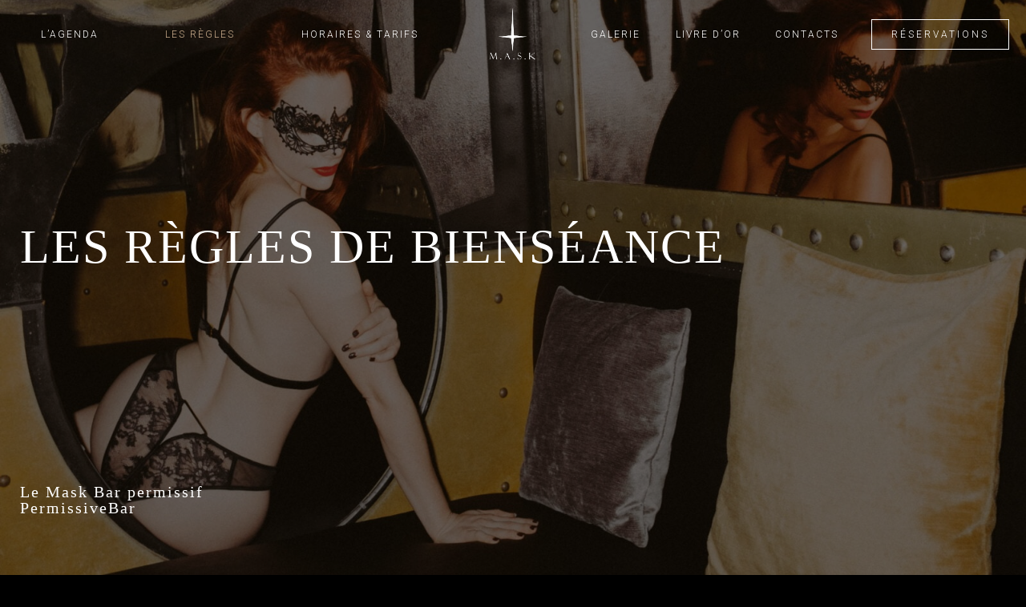

--- FILE ---
content_type: text/html; charset=UTF-8
request_url: https://mask-paris.com/regles/
body_size: 42828
content:
<!DOCTYPE html>
<html lang="fr-FR">
<head>
	<meta charset="UTF-8">
	<meta name="viewport" content="width=device-width, initial-scale=1.0, viewport-fit=cover" />		<meta name='robots' content='index, follow, max-image-preview:large, max-snippet:-1, max-video-preview:-1' />

	<!-- This site is optimized with the Yoast SEO plugin v20.3 - https://yoast.com/wordpress/plugins/seo/ -->
	<title>Les Règles de Bienséance - Mask</title>
	<link rel="canonical" href="https://mask-paris.com/regles/" />
	<meta property="og:locale" content="fr_FR" />
	<meta property="og:type" content="article" />
	<meta property="og:title" content="Les Règles de Bienséance - Mask" />
	<meta property="og:description" content="Les règles de bienséance Le Mask Bar permissifPermissiveBar Habillez-vous de désir et d&rsquo;élégance. Le Mask vous propose une ambiance chic et feutrée dont les fausses notes sont bannies.GLAMOUR ET ÉLÉGANCE, UNE TENUE A LA HAUTEUR Mesdames, ce soir nous mettons votre féminité à l’honneur: Talons hauts, robes, jupes sexy sont les bienvenus. C’est le moment d’oser la lingerie fine et [&hellip;]" />
	<meta property="og:url" content="https://mask-paris.com/regles/" />
	<meta property="og:site_name" content="Mask" />
	<meta property="article:publisher" content="https://www.facebook.com/lemaskparis/?ref=page_internal" />
	<meta property="article:modified_time" content="2023-11-22T07:47:52+00:00" />
	<meta name="twitter:card" content="summary_large_image" />
	<meta name="twitter:label1" content="Durée de lecture estimée" />
	<meta name="twitter:data1" content="1 minute" />
	<script type="application/ld+json" class="yoast-schema-graph">{"@context":"https://schema.org","@graph":[{"@type":"WebPage","@id":"https://mask-paris.com/regles/","url":"https://mask-paris.com/regles/","name":"Les Règles de Bienséance - Mask","isPartOf":{"@id":"https://mask-paris.com/#website"},"datePublished":"2021-10-26T00:27:51+00:00","dateModified":"2023-11-22T07:47:52+00:00","breadcrumb":{"@id":"https://mask-paris.com/regles/#breadcrumb"},"inLanguage":"fr-FR","potentialAction":[{"@type":"ReadAction","target":["https://mask-paris.com/regles/"]}]},{"@type":"BreadcrumbList","@id":"https://mask-paris.com/regles/#breadcrumb","itemListElement":[{"@type":"ListItem","position":1,"name":"Accueil","item":"https://mask-paris.com/"},{"@type":"ListItem","position":2,"name":"Les Règles de Bienséance"}]},{"@type":"WebSite","@id":"https://mask-paris.com/#website","url":"https://mask-paris.com/","name":"Mask","description":"Club Libertin pour Couples à Paris","publisher":{"@id":"https://mask-paris.com/#organization"},"potentialAction":[{"@type":"SearchAction","target":{"@type":"EntryPoint","urlTemplate":"https://mask-paris.com/?s={search_term_string}"},"query-input":"required name=search_term_string"}],"inLanguage":"fr-FR"},{"@type":"Organization","@id":"https://mask-paris.com/#organization","name":"Mask Paris - Club Libertin pour Couples à Paris","url":"https://mask-paris.com/","logo":{"@type":"ImageObject","inLanguage":"fr-FR","@id":"https://mask-paris.com/#/schema/logo/image/","url":"http://mask-paris.com/wp-content/uploads/2021/10/Fichier-2.png","contentUrl":"http://mask-paris.com/wp-content/uploads/2021/10/Fichier-2.png","width":130,"height":146,"caption":"Mask Paris - Club Libertin pour Couples à Paris"},"image":{"@id":"https://mask-paris.com/#/schema/logo/image/"},"sameAs":["https://www.facebook.com/lemaskparis/?ref=page_internal","https://www.instagram.com/lemaskparis/?hl=fr"]}]}</script>
	<!-- / Yoast SEO plugin. -->


<link rel='dns-prefetch' href='//fonts.googleapis.com' />
<link rel="alternate" type="application/rss+xml" title="Mask &raquo; Flux" href="https://mask-paris.com/feed/" />
<link rel="alternate" type="application/rss+xml" title="Mask &raquo; Flux des commentaires" href="https://mask-paris.com/comments/feed/" />
		<!-- This site uses the Google Analytics by MonsterInsights plugin v9.11.1 - Using Analytics tracking - https://www.monsterinsights.com/ -->
							<script src="//www.googletagmanager.com/gtag/js?id=G-KYVHYEL2TX"  data-cfasync="false" data-wpfc-render="false" type="text/javascript" async></script>
			<script data-cfasync="false" data-wpfc-render="false" type="text/javascript">
				var mi_version = '9.11.1';
				var mi_track_user = true;
				var mi_no_track_reason = '';
								var MonsterInsightsDefaultLocations = {"page_location":"https:\/\/mask-paris.com\/regles\/"};
								if ( typeof MonsterInsightsPrivacyGuardFilter === 'function' ) {
					var MonsterInsightsLocations = (typeof MonsterInsightsExcludeQuery === 'object') ? MonsterInsightsPrivacyGuardFilter( MonsterInsightsExcludeQuery ) : MonsterInsightsPrivacyGuardFilter( MonsterInsightsDefaultLocations );
				} else {
					var MonsterInsightsLocations = (typeof MonsterInsightsExcludeQuery === 'object') ? MonsterInsightsExcludeQuery : MonsterInsightsDefaultLocations;
				}

								var disableStrs = [
										'ga-disable-G-KYVHYEL2TX',
									];

				/* Function to detect opted out users */
				function __gtagTrackerIsOptedOut() {
					for (var index = 0; index < disableStrs.length; index++) {
						if (document.cookie.indexOf(disableStrs[index] + '=true') > -1) {
							return true;
						}
					}

					return false;
				}

				/* Disable tracking if the opt-out cookie exists. */
				if (__gtagTrackerIsOptedOut()) {
					for (var index = 0; index < disableStrs.length; index++) {
						window[disableStrs[index]] = true;
					}
				}

				/* Opt-out function */
				function __gtagTrackerOptout() {
					for (var index = 0; index < disableStrs.length; index++) {
						document.cookie = disableStrs[index] + '=true; expires=Thu, 31 Dec 2099 23:59:59 UTC; path=/';
						window[disableStrs[index]] = true;
					}
				}

				if ('undefined' === typeof gaOptout) {
					function gaOptout() {
						__gtagTrackerOptout();
					}
				}
								window.dataLayer = window.dataLayer || [];

				window.MonsterInsightsDualTracker = {
					helpers: {},
					trackers: {},
				};
				if (mi_track_user) {
					function __gtagDataLayer() {
						dataLayer.push(arguments);
					}

					function __gtagTracker(type, name, parameters) {
						if (!parameters) {
							parameters = {};
						}

						if (parameters.send_to) {
							__gtagDataLayer.apply(null, arguments);
							return;
						}

						if (type === 'event') {
														parameters.send_to = monsterinsights_frontend.v4_id;
							var hookName = name;
							if (typeof parameters['event_category'] !== 'undefined') {
								hookName = parameters['event_category'] + ':' + name;
							}

							if (typeof MonsterInsightsDualTracker.trackers[hookName] !== 'undefined') {
								MonsterInsightsDualTracker.trackers[hookName](parameters);
							} else {
								__gtagDataLayer('event', name, parameters);
							}
							
						} else {
							__gtagDataLayer.apply(null, arguments);
						}
					}

					__gtagTracker('js', new Date());
					__gtagTracker('set', {
						'developer_id.dZGIzZG': true,
											});
					if ( MonsterInsightsLocations.page_location ) {
						__gtagTracker('set', MonsterInsightsLocations);
					}
										__gtagTracker('config', 'G-KYVHYEL2TX', {"forceSSL":"true","anonymize_ip":"true","link_attribution":"true"} );
										window.gtag = __gtagTracker;										(function () {
						/* https://developers.google.com/analytics/devguides/collection/analyticsjs/ */
						/* ga and __gaTracker compatibility shim. */
						var noopfn = function () {
							return null;
						};
						var newtracker = function () {
							return new Tracker();
						};
						var Tracker = function () {
							return null;
						};
						var p = Tracker.prototype;
						p.get = noopfn;
						p.set = noopfn;
						p.send = function () {
							var args = Array.prototype.slice.call(arguments);
							args.unshift('send');
							__gaTracker.apply(null, args);
						};
						var __gaTracker = function () {
							var len = arguments.length;
							if (len === 0) {
								return;
							}
							var f = arguments[len - 1];
							if (typeof f !== 'object' || f === null || typeof f.hitCallback !== 'function') {
								if ('send' === arguments[0]) {
									var hitConverted, hitObject = false, action;
									if ('event' === arguments[1]) {
										if ('undefined' !== typeof arguments[3]) {
											hitObject = {
												'eventAction': arguments[3],
												'eventCategory': arguments[2],
												'eventLabel': arguments[4],
												'value': arguments[5] ? arguments[5] : 1,
											}
										}
									}
									if ('pageview' === arguments[1]) {
										if ('undefined' !== typeof arguments[2]) {
											hitObject = {
												'eventAction': 'page_view',
												'page_path': arguments[2],
											}
										}
									}
									if (typeof arguments[2] === 'object') {
										hitObject = arguments[2];
									}
									if (typeof arguments[5] === 'object') {
										Object.assign(hitObject, arguments[5]);
									}
									if ('undefined' !== typeof arguments[1].hitType) {
										hitObject = arguments[1];
										if ('pageview' === hitObject.hitType) {
											hitObject.eventAction = 'page_view';
										}
									}
									if (hitObject) {
										action = 'timing' === arguments[1].hitType ? 'timing_complete' : hitObject.eventAction;
										hitConverted = mapArgs(hitObject);
										__gtagTracker('event', action, hitConverted);
									}
								}
								return;
							}

							function mapArgs(args) {
								var arg, hit = {};
								var gaMap = {
									'eventCategory': 'event_category',
									'eventAction': 'event_action',
									'eventLabel': 'event_label',
									'eventValue': 'event_value',
									'nonInteraction': 'non_interaction',
									'timingCategory': 'event_category',
									'timingVar': 'name',
									'timingValue': 'value',
									'timingLabel': 'event_label',
									'page': 'page_path',
									'location': 'page_location',
									'title': 'page_title',
									'referrer' : 'page_referrer',
								};
								for (arg in args) {
																		if (!(!args.hasOwnProperty(arg) || !gaMap.hasOwnProperty(arg))) {
										hit[gaMap[arg]] = args[arg];
									} else {
										hit[arg] = args[arg];
									}
								}
								return hit;
							}

							try {
								f.hitCallback();
							} catch (ex) {
							}
						};
						__gaTracker.create = newtracker;
						__gaTracker.getByName = newtracker;
						__gaTracker.getAll = function () {
							return [];
						};
						__gaTracker.remove = noopfn;
						__gaTracker.loaded = true;
						window['__gaTracker'] = __gaTracker;
					})();
									} else {
										console.log("");
					(function () {
						function __gtagTracker() {
							return null;
						}

						window['__gtagTracker'] = __gtagTracker;
						window['gtag'] = __gtagTracker;
					})();
									}
			</script>
							<!-- / Google Analytics by MonsterInsights -->
				<script data-cfasync="false" data-wpfc-render="false" type="text/javascript">
			window.MonsterInsightsDualTracker.helpers.mapProductItem = function (uaItem) {
				var prefixIndex, prefixKey, mapIndex;
				
				var toBePrefixed = ['id', 'name', 'list_name', 'brand', 'category', 'variant'];

				var item = {};

				var fieldMap = {
					'price': 'price',
					'list_position': 'index',
					'quantity': 'quantity',
					'position': 'index',
				};

				for (mapIndex in fieldMap) {
					if (uaItem.hasOwnProperty(mapIndex)) {
						item[fieldMap[mapIndex]] = uaItem[mapIndex];
					}
				}

				for (prefixIndex = 0; prefixIndex < toBePrefixed.length; prefixIndex++) {
					prefixKey = toBePrefixed[prefixIndex];
					if (typeof uaItem[prefixKey] !== 'undefined') {
						item['item_' + prefixKey] = uaItem[prefixKey];
					}
				}

				return item;
			};

			MonsterInsightsDualTracker.trackers['view_item_list'] = function (parameters) {
				var items = parameters.items;
				var listName, itemIndex, item, itemListName;
				var lists = {
					'_': {items: [], 'send_to': monsterinsights_frontend.v4_id},
				};

				for (itemIndex = 0; itemIndex < items.length; itemIndex++) {
					item = MonsterInsightsDualTracker.helpers.mapProductItem(items[itemIndex]);

					if (typeof item['item_list_name'] === 'undefined') {
						lists['_'].items.push(item);
					} else {
						itemListName = item['item_list_name'];
						if (typeof lists[itemListName] === 'undefined') {
							lists[itemListName] = {
								'items': [],
								'item_list_name': itemListName,
								'send_to': monsterinsights_frontend.v4_id,
							};
						}

						lists[itemListName].items.push(item);
					}
				}

				for (listName in lists) {
					__gtagDataLayer('event', 'view_item_list', lists[listName]);
				}
			};

			MonsterInsightsDualTracker.trackers['select_content'] = function (parameters) {
				const items = parameters.items.map(MonsterInsightsDualTracker.helpers.mapProductItem);
				__gtagDataLayer('event', 'select_item', {items: items, send_to: parameters.send_to});
			};

			MonsterInsightsDualTracker.trackers['view_item'] = function (parameters) {
				const items = parameters.items.map(MonsterInsightsDualTracker.helpers.mapProductItem);
				__gtagDataLayer('event', 'view_item', {items: items, send_to: parameters.send_to});
			};
		</script>
		<script type="text/javascript">
window._wpemojiSettings = {"baseUrl":"https:\/\/s.w.org\/images\/core\/emoji\/14.0.0\/72x72\/","ext":".png","svgUrl":"https:\/\/s.w.org\/images\/core\/emoji\/14.0.0\/svg\/","svgExt":".svg","source":{"concatemoji":"https:\/\/mask-paris.com\/wp-includes\/js\/wp-emoji-release.min.js?ver=6.1.9"}};
/*! This file is auto-generated */
!function(e,a,t){var n,r,o,i=a.createElement("canvas"),p=i.getContext&&i.getContext("2d");function s(e,t){var a=String.fromCharCode,e=(p.clearRect(0,0,i.width,i.height),p.fillText(a.apply(this,e),0,0),i.toDataURL());return p.clearRect(0,0,i.width,i.height),p.fillText(a.apply(this,t),0,0),e===i.toDataURL()}function c(e){var t=a.createElement("script");t.src=e,t.defer=t.type="text/javascript",a.getElementsByTagName("head")[0].appendChild(t)}for(o=Array("flag","emoji"),t.supports={everything:!0,everythingExceptFlag:!0},r=0;r<o.length;r++)t.supports[o[r]]=function(e){if(p&&p.fillText)switch(p.textBaseline="top",p.font="600 32px Arial",e){case"flag":return s([127987,65039,8205,9895,65039],[127987,65039,8203,9895,65039])?!1:!s([55356,56826,55356,56819],[55356,56826,8203,55356,56819])&&!s([55356,57332,56128,56423,56128,56418,56128,56421,56128,56430,56128,56423,56128,56447],[55356,57332,8203,56128,56423,8203,56128,56418,8203,56128,56421,8203,56128,56430,8203,56128,56423,8203,56128,56447]);case"emoji":return!s([129777,127995,8205,129778,127999],[129777,127995,8203,129778,127999])}return!1}(o[r]),t.supports.everything=t.supports.everything&&t.supports[o[r]],"flag"!==o[r]&&(t.supports.everythingExceptFlag=t.supports.everythingExceptFlag&&t.supports[o[r]]);t.supports.everythingExceptFlag=t.supports.everythingExceptFlag&&!t.supports.flag,t.DOMReady=!1,t.readyCallback=function(){t.DOMReady=!0},t.supports.everything||(n=function(){t.readyCallback()},a.addEventListener?(a.addEventListener("DOMContentLoaded",n,!1),e.addEventListener("load",n,!1)):(e.attachEvent("onload",n),a.attachEvent("onreadystatechange",function(){"complete"===a.readyState&&t.readyCallback()})),(e=t.source||{}).concatemoji?c(e.concatemoji):e.wpemoji&&e.twemoji&&(c(e.twemoji),c(e.wpemoji)))}(window,document,window._wpemojiSettings);
</script>
<style type="text/css">
img.wp-smiley,
img.emoji {
	display: inline !important;
	border: none !important;
	box-shadow: none !important;
	height: 1em !important;
	width: 1em !important;
	margin: 0 0.07em !important;
	vertical-align: -0.1em !important;
	background: none !important;
	padding: 0 !important;
}
</style>
	<link rel='stylesheet' id='sbi_styles-css' href='https://mask-paris.com/wp-content/plugins/instagram-feed/css/sbi-styles.min.css?ver=6.5.0' type='text/css' media='all' />
<link rel='stylesheet' id='classic-theme-styles-css' href='https://mask-paris.com/wp-includes/css/classic-themes.min.css?ver=1' type='text/css' media='all' />
<style id='global-styles-inline-css' type='text/css'>
body{--wp--preset--color--black: #000000;--wp--preset--color--cyan-bluish-gray: #abb8c3;--wp--preset--color--white: #ffffff;--wp--preset--color--pale-pink: #f78da7;--wp--preset--color--vivid-red: #cf2e2e;--wp--preset--color--luminous-vivid-orange: #ff6900;--wp--preset--color--luminous-vivid-amber: #fcb900;--wp--preset--color--light-green-cyan: #7bdcb5;--wp--preset--color--vivid-green-cyan: #00d084;--wp--preset--color--pale-cyan-blue: #8ed1fc;--wp--preset--color--vivid-cyan-blue: #0693e3;--wp--preset--color--vivid-purple: #9b51e0;--wp--preset--gradient--vivid-cyan-blue-to-vivid-purple: linear-gradient(135deg,rgba(6,147,227,1) 0%,rgb(155,81,224) 100%);--wp--preset--gradient--light-green-cyan-to-vivid-green-cyan: linear-gradient(135deg,rgb(122,220,180) 0%,rgb(0,208,130) 100%);--wp--preset--gradient--luminous-vivid-amber-to-luminous-vivid-orange: linear-gradient(135deg,rgba(252,185,0,1) 0%,rgba(255,105,0,1) 100%);--wp--preset--gradient--luminous-vivid-orange-to-vivid-red: linear-gradient(135deg,rgba(255,105,0,1) 0%,rgb(207,46,46) 100%);--wp--preset--gradient--very-light-gray-to-cyan-bluish-gray: linear-gradient(135deg,rgb(238,238,238) 0%,rgb(169,184,195) 100%);--wp--preset--gradient--cool-to-warm-spectrum: linear-gradient(135deg,rgb(74,234,220) 0%,rgb(151,120,209) 20%,rgb(207,42,186) 40%,rgb(238,44,130) 60%,rgb(251,105,98) 80%,rgb(254,248,76) 100%);--wp--preset--gradient--blush-light-purple: linear-gradient(135deg,rgb(255,206,236) 0%,rgb(152,150,240) 100%);--wp--preset--gradient--blush-bordeaux: linear-gradient(135deg,rgb(254,205,165) 0%,rgb(254,45,45) 50%,rgb(107,0,62) 100%);--wp--preset--gradient--luminous-dusk: linear-gradient(135deg,rgb(255,203,112) 0%,rgb(199,81,192) 50%,rgb(65,88,208) 100%);--wp--preset--gradient--pale-ocean: linear-gradient(135deg,rgb(255,245,203) 0%,rgb(182,227,212) 50%,rgb(51,167,181) 100%);--wp--preset--gradient--electric-grass: linear-gradient(135deg,rgb(202,248,128) 0%,rgb(113,206,126) 100%);--wp--preset--gradient--midnight: linear-gradient(135deg,rgb(2,3,129) 0%,rgb(40,116,252) 100%);--wp--preset--duotone--dark-grayscale: url('#wp-duotone-dark-grayscale');--wp--preset--duotone--grayscale: url('#wp-duotone-grayscale');--wp--preset--duotone--purple-yellow: url('#wp-duotone-purple-yellow');--wp--preset--duotone--blue-red: url('#wp-duotone-blue-red');--wp--preset--duotone--midnight: url('#wp-duotone-midnight');--wp--preset--duotone--magenta-yellow: url('#wp-duotone-magenta-yellow');--wp--preset--duotone--purple-green: url('#wp-duotone-purple-green');--wp--preset--duotone--blue-orange: url('#wp-duotone-blue-orange');--wp--preset--font-size--small: 13px;--wp--preset--font-size--medium: 20px;--wp--preset--font-size--large: 36px;--wp--preset--font-size--x-large: 42px;--wp--preset--spacing--20: 0.44rem;--wp--preset--spacing--30: 0.67rem;--wp--preset--spacing--40: 1rem;--wp--preset--spacing--50: 1.5rem;--wp--preset--spacing--60: 2.25rem;--wp--preset--spacing--70: 3.38rem;--wp--preset--spacing--80: 5.06rem;}:where(.is-layout-flex){gap: 0.5em;}body .is-layout-flow > .alignleft{float: left;margin-inline-start: 0;margin-inline-end: 2em;}body .is-layout-flow > .alignright{float: right;margin-inline-start: 2em;margin-inline-end: 0;}body .is-layout-flow > .aligncenter{margin-left: auto !important;margin-right: auto !important;}body .is-layout-constrained > .alignleft{float: left;margin-inline-start: 0;margin-inline-end: 2em;}body .is-layout-constrained > .alignright{float: right;margin-inline-start: 2em;margin-inline-end: 0;}body .is-layout-constrained > .aligncenter{margin-left: auto !important;margin-right: auto !important;}body .is-layout-constrained > :where(:not(.alignleft):not(.alignright):not(.alignfull)){max-width: var(--wp--style--global--content-size);margin-left: auto !important;margin-right: auto !important;}body .is-layout-constrained > .alignwide{max-width: var(--wp--style--global--wide-size);}body .is-layout-flex{display: flex;}body .is-layout-flex{flex-wrap: wrap;align-items: center;}body .is-layout-flex > *{margin: 0;}:where(.wp-block-columns.is-layout-flex){gap: 2em;}.has-black-color{color: var(--wp--preset--color--black) !important;}.has-cyan-bluish-gray-color{color: var(--wp--preset--color--cyan-bluish-gray) !important;}.has-white-color{color: var(--wp--preset--color--white) !important;}.has-pale-pink-color{color: var(--wp--preset--color--pale-pink) !important;}.has-vivid-red-color{color: var(--wp--preset--color--vivid-red) !important;}.has-luminous-vivid-orange-color{color: var(--wp--preset--color--luminous-vivid-orange) !important;}.has-luminous-vivid-amber-color{color: var(--wp--preset--color--luminous-vivid-amber) !important;}.has-light-green-cyan-color{color: var(--wp--preset--color--light-green-cyan) !important;}.has-vivid-green-cyan-color{color: var(--wp--preset--color--vivid-green-cyan) !important;}.has-pale-cyan-blue-color{color: var(--wp--preset--color--pale-cyan-blue) !important;}.has-vivid-cyan-blue-color{color: var(--wp--preset--color--vivid-cyan-blue) !important;}.has-vivid-purple-color{color: var(--wp--preset--color--vivid-purple) !important;}.has-black-background-color{background-color: var(--wp--preset--color--black) !important;}.has-cyan-bluish-gray-background-color{background-color: var(--wp--preset--color--cyan-bluish-gray) !important;}.has-white-background-color{background-color: var(--wp--preset--color--white) !important;}.has-pale-pink-background-color{background-color: var(--wp--preset--color--pale-pink) !important;}.has-vivid-red-background-color{background-color: var(--wp--preset--color--vivid-red) !important;}.has-luminous-vivid-orange-background-color{background-color: var(--wp--preset--color--luminous-vivid-orange) !important;}.has-luminous-vivid-amber-background-color{background-color: var(--wp--preset--color--luminous-vivid-amber) !important;}.has-light-green-cyan-background-color{background-color: var(--wp--preset--color--light-green-cyan) !important;}.has-vivid-green-cyan-background-color{background-color: var(--wp--preset--color--vivid-green-cyan) !important;}.has-pale-cyan-blue-background-color{background-color: var(--wp--preset--color--pale-cyan-blue) !important;}.has-vivid-cyan-blue-background-color{background-color: var(--wp--preset--color--vivid-cyan-blue) !important;}.has-vivid-purple-background-color{background-color: var(--wp--preset--color--vivid-purple) !important;}.has-black-border-color{border-color: var(--wp--preset--color--black) !important;}.has-cyan-bluish-gray-border-color{border-color: var(--wp--preset--color--cyan-bluish-gray) !important;}.has-white-border-color{border-color: var(--wp--preset--color--white) !important;}.has-pale-pink-border-color{border-color: var(--wp--preset--color--pale-pink) !important;}.has-vivid-red-border-color{border-color: var(--wp--preset--color--vivid-red) !important;}.has-luminous-vivid-orange-border-color{border-color: var(--wp--preset--color--luminous-vivid-orange) !important;}.has-luminous-vivid-amber-border-color{border-color: var(--wp--preset--color--luminous-vivid-amber) !important;}.has-light-green-cyan-border-color{border-color: var(--wp--preset--color--light-green-cyan) !important;}.has-vivid-green-cyan-border-color{border-color: var(--wp--preset--color--vivid-green-cyan) !important;}.has-pale-cyan-blue-border-color{border-color: var(--wp--preset--color--pale-cyan-blue) !important;}.has-vivid-cyan-blue-border-color{border-color: var(--wp--preset--color--vivid-cyan-blue) !important;}.has-vivid-purple-border-color{border-color: var(--wp--preset--color--vivid-purple) !important;}.has-vivid-cyan-blue-to-vivid-purple-gradient-background{background: var(--wp--preset--gradient--vivid-cyan-blue-to-vivid-purple) !important;}.has-light-green-cyan-to-vivid-green-cyan-gradient-background{background: var(--wp--preset--gradient--light-green-cyan-to-vivid-green-cyan) !important;}.has-luminous-vivid-amber-to-luminous-vivid-orange-gradient-background{background: var(--wp--preset--gradient--luminous-vivid-amber-to-luminous-vivid-orange) !important;}.has-luminous-vivid-orange-to-vivid-red-gradient-background{background: var(--wp--preset--gradient--luminous-vivid-orange-to-vivid-red) !important;}.has-very-light-gray-to-cyan-bluish-gray-gradient-background{background: var(--wp--preset--gradient--very-light-gray-to-cyan-bluish-gray) !important;}.has-cool-to-warm-spectrum-gradient-background{background: var(--wp--preset--gradient--cool-to-warm-spectrum) !important;}.has-blush-light-purple-gradient-background{background: var(--wp--preset--gradient--blush-light-purple) !important;}.has-blush-bordeaux-gradient-background{background: var(--wp--preset--gradient--blush-bordeaux) !important;}.has-luminous-dusk-gradient-background{background: var(--wp--preset--gradient--luminous-dusk) !important;}.has-pale-ocean-gradient-background{background: var(--wp--preset--gradient--pale-ocean) !important;}.has-electric-grass-gradient-background{background: var(--wp--preset--gradient--electric-grass) !important;}.has-midnight-gradient-background{background: var(--wp--preset--gradient--midnight) !important;}.has-small-font-size{font-size: var(--wp--preset--font-size--small) !important;}.has-medium-font-size{font-size: var(--wp--preset--font-size--medium) !important;}.has-large-font-size{font-size: var(--wp--preset--font-size--large) !important;}.has-x-large-font-size{font-size: var(--wp--preset--font-size--x-large) !important;}
.wp-block-navigation a:where(:not(.wp-element-button)){color: inherit;}
:where(.wp-block-columns.is-layout-flex){gap: 2em;}
.wp-block-pullquote{font-size: 1.5em;line-height: 1.6;}
</style>
<link rel='stylesheet' id='sumup-checkout-css' href='https://mask-paris.com/wp-content/plugins/sumup-payment-gateway-for-woocommerce/assets/css/checkout/modal.min.css?ver=2.7.4' type='text/css' media='all' />
<link rel='stylesheet' id='wcs-timetable-css' href='https://mask-paris.com/wp-content/plugins/weekly-class/assets/front/css/timetable.css?ver=2.5.17' type='text/css' media='all' />
<style id='wcs-timetable-inline-css' type='text/css'>
.wcs-single__action .wcs-btn--action{color:rgba( 255,255,255,1);background-color:#BD322C}
</style>
<link rel='stylesheet' id='woocommerce-layout-css' href='https://mask-paris.com/wp-content/plugins/woocommerce/assets/css/woocommerce-layout.css?ver=7.5.1' type='text/css' media='all' />
<style id='woocommerce-layout-inline-css' type='text/css'>

	.infinite-scroll .woocommerce-pagination {
		display: none;
	}
</style>
<link rel='stylesheet' id='woocommerce-smallscreen-css' href='https://mask-paris.com/wp-content/plugins/woocommerce/assets/css/woocommerce-smallscreen.css?ver=7.5.1' type='text/css' media='only screen and (max-width: 768px)' />
<link rel='stylesheet' id='woocommerce-general-css' href='https://mask-paris.com/wp-content/plugins/woocommerce/assets/css/woocommerce.css?ver=7.5.1' type='text/css' media='all' />
<style id='woocommerce-inline-inline-css' type='text/css'>
.woocommerce form .form-row .required { visibility: hidden; }
</style>
<link rel='stylesheet' id='jquery-ui-style-css' href='https://mask-paris.com/wp-content/plugins/woocommerce-bookings/dist/css/jquery-ui-styles.css?ver=1.11.4-wc-bookings.1.15.63' type='text/css' media='all' />
<link rel='stylesheet' id='wc-bookings-styles-css' href='https://mask-paris.com/wp-content/plugins/woocommerce-bookings/dist/css/frontend.css?ver=1.15.63' type='text/css' media='all' />
<link rel='stylesheet' id='theatre_wp-style-css' href='https://mask-paris.com/wp-content/themes/theatre-wp/style.css?ver=1.1.2' type='text/css' media='all' />
<style id='theatre_wp-style-inline-css' type='text/css'>

			body{
				font-family: 'Poppins';
				font-weight: 300;
				
				font-size:0.875rem;
			}
			h1,
			.h1{
				font-family: 'Baskervville';
				font-weight: normal;
				text-transform: none;
				font-size: 3.09375rem;
				letter-spacing: -0.05em;
			}
			@media(min-width: 768px){
				h1,
				.h1{
					font-size:4.125rem;
				}
			}
			h2,
			.h2{
				font-family: 'Playfair Display';
				font-weight: normal;
				text-transform: none;
				font-size:3.25rem;
				letter-spacing: -0.04em;
			}
			h3,
			.h3{
				font-family: 'Poppins';
				font-weight: 300;
				text-transform: uppercase;
				font-size:1.75rem;
				letter-spacing: 0.08em;
			}
			h4,
			.h4{
				font-family: 'Poppins';
				font-weight: 300;
				text-transform: uppercase;
				font-size:1.25rem;
				letter-spacing: 0.15em;
			}
			h5,
			.h5{
				font-family: 'Playfair Display';
				font-weight: normal;
				text-transform: capitalize;
				font-size:1.25rem;
				
			}
			h6,
			.h6{
				font-family: 'Playfair Display';
				font-weight: normal;
				text-transform: none;
				font-size:1rem;
			}
			blockquote,
			blockquote p,
			.pullquote,
			.blockquote,
			.text-blockquote{
				font-family: 'Old Standard TT';
				font-weight: normal;font-style: italic;
				text-transform: none;
				font-size:1.5rem;
			}
			blockquote cite{
				font-family: 'Poppins';
			}
			.ct-main-navigation{
				font-family: 'Poppins';
				font-weight: 500;
				text-transform: uppercase;
				font-size:0.75rem;
				letter-spacing: 0.08em;
			}
			h1 small, h2 small, h3 small{
				font-family: 'Poppins';
				font-size:0.875rem;
			}

			.font-family--h1{
				font-family: 'Baskervville';
			},
			.font-family--h2{
				font-family: 'Playfair Display';
			},
			.font-family--h3{
				font-family: 'Poppins';
			}
		
			.xtd-recent-posts__post__title{
				font-family: 'Playfair Display';
				font-weight: normal;
				text-transform: none;
				font-size:1rem;
				
			}
			.sub-menu a,
			.children a{
				font-family: 'Poppins';
				font-weight: 300;
			}
			#footer .widget-title{
				font-family: 'Poppins';
				font-weight: 500;
				text-transform: uppercase;
			}
		
			table thead th{
				font-family: 'Playfair Display';
				font-weight: normal;
				text-transform: capitalize;
			}

			.btn,
			.wcs-more.wcs-btn--action,
			.vc_general.vc_btn3.vc_btn3{
				font-family: 'Poppins';
				font-weight: 500;
				text-transform: uppercase;
			}

			.ct-header__main-heading small,
			.special-title em:first-child,
			.wcs-timetable--carousel .wcs-class__timestamp .date-day{
				font-family: 'Old Standard TT';
				font-weight: normal;font-style: italic;
			}
		
			.ct-vc-text-separator{
				font-family: 'Baskervville';
				font-weight: normal;
			}
			.wcs-timetable--week .wcs-class__title,
			.wcs-timetable--agenda .wcs-class__title{
				font-family: 'Poppins';
			}
			.xtd-gmap-info{
				font-family: 'Poppins';
				font-weight: 300;
				
				font-size:0.875rem;
			}
			.xtd-timeline__item::before{
				font-family: 'Poppins';
				font-weight: 300;
				text-transform: uppercase;
				font-size:1.25rem;
				letter-spacing: 0.15em;
			}
		

			body{
				background-color: rgba(0,0,0, 1);
				color: rgba(255,255,255, 1);
			}
			h1, .h1{ color: rgba(255,255,255, 1) }
			h2, .h2{ color: rgba(255,255,255, 1) }
			h3, .h3{ color: rgba(201,172,140, 1) }
			h4, .h4{ color: rgba(201,172,140, 1) }
			h5, .h5{ color: rgba(204,204,204, 1) }
			h6, .h6{ color: rgba(204,204,204, 1) }
			a{
				color: rgba(204,204,204, 1);
			}
			a:hover{
				color: rgba(204,204,204, 0.75);
			}
			.ct-content{
				border-color: rgba(255,255,255, 0.15)
			}
			input[type=text],
			input[type=search],
			input[type=password],
			input[type=email],
			input[type=number],
			input[type=url],
			input[type=date],
			input[type=tel],
			select,
			textarea,
			.form-control{
				border: 1px solid rgba(255,255,255, 0.25);
				background-color: rgba(0,0,0, 1);
				color: rgba(255,255,255, 1)
			}
			input[type=text]:focus,
			input[type=search]:focus,
			input[type=password]:focus,
			input[type=email]:focus,
			input[type=number]:focus,
			input[type=url]:focus,
			input[type=date]:focus,
			input[type=tel]:focus,
			select:focus,
			textarea:focus,
			.form-control:focus{
				color: rgba(255,255,255, 1);
				border-color: rgba(255,255,255, 0.4);
				background-color: rgba(255,255,255, 0.05);
			}
			select{
				background-image: url([data-uri]) !important;
			}
			::-webkit-input-placeholder {
				color: rgba(255,255,255, 0.6) !important;
			}
			::-moz-placeholder {
				color: rgba(255,255,255, 0.6) !important;
			}
			:-ms-input-placeholder {
				color: rgba(255,255,255, 0.6) !important;
			}
			:-moz-placeholder {
				color: rgba(255,255,255, 0.6) !important;
			}
			::placeholder{
				color: rgba(255,255,255, 0.6) !important;
			}
			pre{
				color: rgba(255,255,255, 1)
			}
		
		input[type=submit],
		input[type=button],
		button,
		.btn-primary,
		.vc_general.vc_btn3.vc_btn3.vc_btn3-style-btn-primary{
			background-color: rgba(201,172,140, 1);
			color: rgba(0,0,0, 1);
			border-color: rgba(201,172,140, 1);
		}
		input[type=submit]:hover,
		input[type=submit]:active,
		input[type=button]:hover,
		input[type=button]:active,
		button:hover,
		button:active,
		.btn-primary:hover,
		.btn-primary:active,
		.btn-primary:active:hover,
		.vc_btn3.vc_btn3.vc_btn3-style-btn-primary:hover,
		.vc_general.vc_btn3.vc_btn3.vc_btn3-style-btn-outline-primary:hover{
			background-color: rgb(181,152,120);
			border-color: rgb(181,152,120);
		}
		.btn-link,
		.vc_general.vc_btn3.vc_btn3-style-btn-link{
			color: rgba(201,172,140, 1);
		}
		.btn-link:hover,
		.vc_general.vc_btn3.vc_btn3-style-btn-link:hover{
			color: rgb(181,152,120);
		}
		.btn-link::after,
		.vc_general.vc_btn3.vc_btn3-style-btn-link::after{
			background-color: rgba(201,172,140, 1);
			color: rgba(0,0,0, 1);
		}
		.btn-link:hover::after{
			background-color: rgb(181,152,120);
		}
		.btn-outline-primary,
		.vc_general.vc_btn3.vc_btn3.vc_btn3-style-btn-outline-primary{
			border-color: rgba(201,172,140, 1);
			color: rgba(201,172,140, 1);
		}
		.btn-outline-primary:active,
		.btn-outline-primary:hover,
		.btn-outline-primary:hover:active,
		.btn-outline-primary:focus,
		.btn-outline-primary:disabled,
		.btn-outline-primary:disabled:hover,
		.vc_general.vc_btn3.vc_btn3.vc_btn3-style-btn-outline-primary:hover{
			border-color: rgba(201,172,140, 1);
			background-color: rgba(201,172,140, 1);
			color: rgba(0,0,0, 1);
		}
		.color-primary,
		.color--primary{
			color: rgba(201,172,140, 1);
		}
		.color-primary-inverted,
		.color--primary-inverted{
			color: rgba(0,0,0, 1);
		}
		.color-primary--hover{
			color: rgb(181,152,120);
		}
		.color-text,
		.vc_single_image-wrapper.ct-lightbox-video,
		.color--text{
			color: rgba(255,255,255, 1);
		}
		.color-text-inverted,
		.color--text-inverted{
			color: rgba(0,0,0, 1)
		}
		.color-bg,
		.color--bg{
			color: rgba(0,0,0, 1)
		}
		.color-bg-inverted,
		.color--bg-inverted{
			color: rgba(255,255,255, 1)
		}
		.color--h1{
			color: rgba(255,255,255, 1)
		}
		.color--h2{
			color: rgba(255,255,255, 1)
		}
		.color--h3{
			color: rgba(201,172,140, 1)
		}
		.color--h4{
			color: rgba(201,172,140, 1)
		}
		.color-bg-bg,
		.bg-color--bg{
			background-color: rgba(0,0,0, 1)
		}
		.color-bg-bg--75,
		.bg-color--bg-75{
			background-color: rgba(0,0,0, 0.75)
		}
		.color-bg-primary,
		.bg-color--primary{
			background-color: rgba(201,172,140, 1)
		}
		.color-bg-text,
		.bg-color--test{
			background-color: rgba(255,255,255, 1)
		}


		.special-title::before{
			border-color: rgba(201,172,140, 1)
		},

		
			.ct-header{
				color: rgba(255,255,255, 1);
				background-color: rgba(0,0,0, 0.95);
			}
			@media(min-width: 576px){
				.ct-header{
					background-color: rgba(0,0,0, 1);
				}
			}
			.ct-header__logo-nav a{
				color: rgba(255,255,255, 1);
			}
			.ct-header__logo-nav a:hover{
				color: rgba(255,255,255, 0.65);
			}
			.ct-menu--inverted .ct-header__wrapper:not(.ct-header__wrapper--stuck) .ct-header__logo-nav ul:not(.sub-menu) > li > a,
			.ct-menu--inverted #ct-main-nav__toggle-navigation{
				color: rgba(0,0,0, 1);
			}
			.ct-menu--inverted .ct-header__wrapper:not(.ct-header__wrapper--stuck) .ct-header__logo-nav ul:not(.sub-menu) > li > a:hover{
				color: rgba(0,0,0, 0.85);
			}
			.ct-header__logo-nav .current-menu-ancestor > a,
		  .ct-header__logo-nav .current-menu-parent > a,
		  .ct-header__logo-nav .current-menu-item > a,
		  .ct-header__logo-nav .current-page-parent > a,
		  .ct-header__logo-nav .current_page_parent > a,
		  .ct-header__logo-nav .current_page_ancestor > a,
			.ct-header__logo-nav .current-page-ancestor > a,
		  .ct-header__logo-nav .current_page_item > a{
				color: rgba(201,172,140, 1);
			}

			#ct-main-nav::before{
				background-color: rgba(0,0,0, 0.9);
			}

			.ct-menu--inverted #ct-main-nav::before{
				background-color: rgba(255,255,255, 0.9);
			}

			.ct-main-navigation .sub-menu,
			.ct-main-navigation .children{
				background-color: rgba(0,0,0, 0.9)
			}

			.ct-menu--inverted .ct-main-navigation .sub-menu,
			.ct-menu--inverted .ct-main-navigation .children{
				background-color: rgba(255,255,255, 0.9)
			}

			.ct-main-navigation .sub-menu a,
			.ct-main-navigation .children a{
				color: rgba(255,255,255, 1)
			}

			.ct-menu--inverted .ct-main-navigation .sub-menu a,
			.ct-menu--inverted .ct-main-navigation .children a{
				color: rgba(0,0,0, 1)
			}
			.ct-main-navigation .sub-menu a:hover,
			.ct-main-navigation .children a:hover{
				color: rgba(201,172,140, 1)
			}

			.ct-header__wrapper--stuck{
				background-color: rgba(0,0,0, 0.98);
			}

			.color-primary,
			.wpml-switcher .active,
			#ct-header__hero-navigator > a,
			.section-bullets,
			.special-title small:last-child,
			#ct-scroll-top{
				color: rgba(201,172,140, 1);
			}

			.ct-layout--without-slider .ct-header__hero{
				color: rgba(255,255,255, 1);
			}

			.ct-hero--without-image .ct-header__hero::after{
				
			}
			.ct-header__main-heading small,
			.ct-header__main-heading span,
			.ct-header__main-heading-excerpt{
				color: rgba(201,172,140, 1);
			}

			.ct-header__main-heading-title h1{
				color: rgba(255,255,255, 1);
			}

			.img-frame-small,
			.img-frame-large{
				background-color: rgba(0,0,0, 1);
				border-color: rgba(0,0,0, 1);
			}

		
			.ct-social-box .fa-boxed.fa-envelope{
				color: rgba(0,0,0, 1);
			}
			.ct-social-box .fa-boxed.fa-envelope::after{
				background-color: rgba(201,172,140, 1);
			}
			h4.media-heading{
				color: rgba(201,172,140, 1);
			}
			.comment-reply-link,
			.btn-outline-primary{
				color: rgba(201,172,140, 1);
				border-color: rgba(201,172,140, 1);
			}
			.comment-reply-link:hover,
			.btn-outline-primary:hover,
			.btn-outline-primary:hover:active,
			.btn-outline-primary:active{
				background-color: rgba(201,172,140, 1);
				color: rgba(0,0,0, 1);
				border-color: rgba(201,172,140, 1);
			}
			.media.comment{
				border-color: rgba(255,255,255, 0.125);
			}
			.ct-posts .ct-post.format-quote .ct-post__content{
				background-color: rgba(201,172,140, 1);
			}
			.ct-posts .ct-post.format-quote blockquote,
			.ct-posts .ct-post.format-quote blockquote cite,
			.ct-posts .ct-post.format-quote blockquote cite::before{
				color: rgba(0,0,0, 1);
			}
			.ct-posts .ct-post.format-link{
				border-color: rgba(255,255,255, 0.125);
			}
			.pagination .current{
				color: rgba(0,0,0, 1);
			}
			.pagination .nav-links .current::before{
				background-color: rgba(201,172,140, 1);
			}
			.pagination .current{
				color: rgba(0,0,0, 1);
			}
			.pagination a{
				color: rgb(181,152,120);
			}
			.pagination .nav-links .prev,
			.pagination .nav-links .next{
				border-color: rgba(201,172,140, 1)
			}
			.ct-sidebar .widget_archive,
			.ct-sidebar .widget_categories{
				color: rgba(255,255,255, 0.35);
			}
			.ct-sidebar ul li::before{
				color: rgba(255,255,255, 1)
			}
			.ct-sidebar .sidebar-widget .widget-title::after{
				border-color: rgba(255,255,255, 1);
			}
			.ct-sidebar .sidebar-widget .widget-title,
			.ct-sidebar .sidebar-widget .widget-title a{
				color: rgba(201,172,140, 1)
			}
			.ct-sidebar .sidebar-widget.widget_tag_cloud .tag{
				color: rgba(0,0,0, 1);
			}
			.ct-sidebar .sidebar-widget.widget_tag_cloud .tag::before{
				background-color: rgba(255,255,255, 1)
			}
			.ct-sidebar .sidebar-widget.widget_tag_cloud .tag.x-large::before{
				background-color: rgba(201,172,140, 1)
			}
			#wp-calendar thead th,
			#wp-calendar tbody td{
				border-color: rgba(255,255,255, 0.125);
			}
		
			.ct-footer{
				background-color: rgba(0,0,0, 1);
				color: rgba(167,167,167, 1);
			}
			.ct-footer a{
				color: rgba(255,255,255, 1);
			}
			.ct-footer .widget-title{
				color: rgba(255,255,255, 1);
			}
		
			blockquote,
			blockquote cite::before,
			q,
			q cite::before{
				color: rgba(201,172,140, 1)
			}
			blockquote cite,
			q site{
				color: rgba(255,255,255, 1)
			}
			table{
				border-color: rgba(255,255,255, 0.15);
			}
			table thead th{
				color: rgba(201,172,140, 1)
			}

		
			.ct-vc-recent-news-post{
				border-color: rgba(255,255,255, 0.125);
			}
			.ct-vc-recent-news-post .ti-calendar{
				color: rgba(201,172,140, 1);
			}
			.ct-vc-services-carousel__item-title{
				color: rgba(201,172,140, 1);
			}
			.ct-vc-services-carousel__item{
				background-color: rgba(0,0,0, 1);
			}
			.wcs-timetable--week .wcs-class__title,
			.wcs-timetable--agenda .wcs-class__title,
			.wcs-timetable--compact-list .wcs-class__title{
				color: rgba(204,204,204, 1)
			}
			.wcs-timetable--carousel .wcs-class__title{
				color: rgba(204,204,204, 1) !important
			}
			.wcs-timetable__carousel .wcs-class__title::after,
			.wcs-timetable__carousel .owl-prev, .wcs-timetable__carousel .owl-next{
				border-color: rgba(201,172,140, 1);
				color: rgba(201,172,140, 1);
			}

			.wcs-timetable--carousel .wcs-class__title small{
				color: rgba(255,255,255, 1);
			}
			body .wcs-timetable--carousel .wcs-btn--action{
				background-color: rgba(201,172,140, 1);
				color: rgba(0,0,0, 1);
			}
			body .wcs-timetable--carousel .wcs-btn--action:hover{
				background-color: rgb(181,152,120);
				color: rgba(0,0,0, 1);
			}

			.wcs-timetable__container .wcs-filters__filter-wrapper:hover{
				color: rgba(201,172,140, 1) !important;
			}
			.wcs-timetable--compact-list .wcs-day__wrapper{
				background-color: rgba(255,255,255, 1);
				color: rgba(0,0,0, 1)
			}

			.wcs-timetable__week,
			.wcs-timetable__week .wcs-day,
			.wcs-timetable__week .wcs-class,
			.wcs-timetable__week .wcs-day__title{
				border-color: rgba(255,255,255, 0.125);
			}
			.wcs-timetable__week .wcs-class{
				background-color: rgba(0,0,0, 1);
			}
			.wcs-timetable__week .wcs-day__title,
			.wcs-timetable__week .wcs-class__instructors::before{
				color: rgba(201,172,140, 1) !important;
			}
			.wcs-timetable__week .wcs-day__title::before{
				background-color: rgba(255,255,255, 1);
			}

			.wcs-timetable__week .wcs-class__title::after{
				color: rgba(0,0,0, 1);
				background-color: rgba(201,172,140, 1);
			}
			.wcs-filters__title{
				color: rgba(201,172,140, 1) !important;
			}

			.xtd-carousel-mini,
			.xtd-carousel-mini .owl-image-link:hover::after{
				color: rgba(201,172,140, 1) !important;
			}
			.xtd-carousel-mini .onclick-video_link a::before{
				background-color: rgba(201,172,140, 0.85);
			}
			.xtd-carousel-mini .onclick-video_link a::after{
				color: rgba(0,0,0, 1);
			}
			.xtd-carousel-mini .onclick-video_link a:hover::after{
				background-color: rgba(201,172,140, 0.98);
			}

			.wcs-modal:not(.wcs-modal--large) .wcs-modal__title,
			.wcs-modal:not(.wcs-modal--large) .wcs-modal__close{
				color: rgba(0,0,0, 1);
			}
			.wcs-modal:not(.wcs-modal--large) .wcs-btn--action.wcs-btn--action{
				background-color: rgba(201,172,140, 1);
				color: rgba(0,0,0, 1);
			}
			.wcs-modal:not(.wcs-modal--large) .wcs-btn--action.wcs-btn--action:hover{
				background-color: rgb(181,152,120);
				color: rgba(0,0,0, 1);
			}
			.wcs-timetable--agenda .wcs-timetable__agenda-data .wcs-class__duration::after{
				border-color: rgba(201,172,140, 1)
			}
			.wcs-timetable--agenda .wcs-timetable__agenda-data .wcs-class__time,
			.wcs-timetable--compact-list .wcs-class__time{
				color: rgba(255,255,255, 0.75)
			}
			.wcs-modal:not(.wcs-modal--large),
			div.pp_overlay.pp_overlay{
				background-color: rgba(201,172,140, 0.97) !important;
			}
			.mfp-bg{
				background-color: rgba(0,0,0, 0.98) !important;
			}
			.owl-image-link::before{
				color: rgba(0,0,0, 1);
			}

			.owl-nav .owl-prev::before,
			.owl-nav .owl-next::after,
			.owl-dots {
				color: rgba(201,172,140, 1) !important;
			}

			.xtd-ninja-modal-container{
				background-color: rgba(0,0,0, 1);
			}


			.xtd-recent-posts__post__date::before{
				color: rgba(201,172,140, 1);
			}

			.xtd-gmap-info{
				background-color: rgba(0,0,0, 1);
				color: rgba(255,255,255, 1);
			}

			.fa-boxed{
				background-color: rgba(201,172,140, 1);
				color: rgba(0,0,0, 1);
			}


			.xtd-timeline__item::before{
				color: rgba(201,172,140, 1);
			}
			.xtd-timeline__item::after{
				background-color: rgba(201,172,140, 1);
			}

			.xtd-offset-frame::before,
			.xtd-timeline::before{
				border-color: rgba(201,172,140, 1)
			}



		

      @media(min-width: 1367px){
        .bullets-container,
        #ct-header__hero-navigator{
          display: block;
  			}
      }

		
			.ct-header{
				padding: 1.25rem 0 1.25rem;
			}
		
      .ct-header__main-heading .container-fluid{
        flex-basis: 1851px;
        -webkit-flex-basis: 1851px;
        -moz-flex-basis: 1851px;
      }
      .ct-header__main-heading-title{
        padding-top: 3.125rem;
        padding-bottom: 3.125rem;
      }
    
</style>
<link rel='stylesheet' id='theatre_wp-google-fonts-css' href='//fonts.googleapis.com/css?family=Poppins:300,400,500%7CBaskervville:400%7CPlayfair+Display:400%7COld+Standard+TT:400,400italic&#038;subset=latin' type='text/css' media='all' />
<link rel='stylesheet' id='elementor-icons-css' href='https://mask-paris.com/wp-content/plugins/elementor/assets/lib/eicons/css/elementor-icons.min.css?ver=5.30.0' type='text/css' media='all' />
<link rel='stylesheet' id='elementor-frontend-css' href='https://mask-paris.com/wp-content/plugins/elementor/assets/css/frontend-lite.min.css?ver=3.23.3' type='text/css' media='all' />
<link rel='stylesheet' id='swiper-css' href='https://mask-paris.com/wp-content/plugins/elementor/assets/lib/swiper/v8/css/swiper.min.css?ver=8.4.5' type='text/css' media='all' />
<link rel='stylesheet' id='elementor-post-168-css' href='https://mask-paris.com/wp-content/uploads/elementor/css/post-168.css?ver=1722496934' type='text/css' media='all' />
<link rel='stylesheet' id='elementor-pro-css' href='https://mask-paris.com/wp-content/plugins/elementor-pro/assets/css/frontend-lite.min.css?ver=3.23.2' type='text/css' media='all' />
<link rel='stylesheet' id='sbistyles-css' href='https://mask-paris.com/wp-content/plugins/instagram-feed/css/sbi-styles.min.css?ver=6.5.0' type='text/css' media='all' />
<link rel='stylesheet' id='elementor-global-css' href='https://mask-paris.com/wp-content/uploads/elementor/css/global.css?ver=1722496935' type='text/css' media='all' />
<link rel='stylesheet' id='elementor-post-904-css' href='https://mask-paris.com/wp-content/uploads/elementor/css/post-904.css?ver=1722519441' type='text/css' media='all' />
<link rel='stylesheet' id='elementor-post-1032-css' href='https://mask-paris.com/wp-content/uploads/elementor/css/post-1032.css?ver=1722496935' type='text/css' media='all' />
<link rel='stylesheet' id='elementor-post-954-css' href='https://mask-paris.com/wp-content/uploads/elementor/css/post-954.css?ver=1767602556' type='text/css' media='all' />
<link rel='stylesheet' id='elementor-post-545-css' href='https://mask-paris.com/wp-content/uploads/elementor/css/post-545.css?ver=1722496935' type='text/css' media='all' />
<link rel='stylesheet' id='elementor-post-517-css' href='https://mask-paris.com/wp-content/uploads/elementor/css/post-517.css?ver=1722496935' type='text/css' media='all' />
<link rel='stylesheet' id='google-fonts-1-css' href='https://fonts.googleapis.com/css?family=Roboto%3A100%2C100italic%2C200%2C200italic%2C300%2C300italic%2C400%2C400italic%2C500%2C500italic%2C600%2C600italic%2C700%2C700italic%2C800%2C800italic%2C900%2C900italic%7CRoboto+Slab%3A100%2C100italic%2C200%2C200italic%2C300%2C300italic%2C400%2C400italic%2C500%2C500italic%2C600%2C600italic%2C700%2C700italic%2C800%2C800italic%2C900%2C900italic&#038;display=auto&#038;ver=6.1.9' type='text/css' media='all' />
<link rel='stylesheet' id='elementor-icons-shared-0-css' href='https://mask-paris.com/wp-content/plugins/elementor/assets/lib/font-awesome/css/fontawesome.min.css?ver=5.15.3' type='text/css' media='all' />
<link rel='stylesheet' id='elementor-icons-fa-solid-css' href='https://mask-paris.com/wp-content/plugins/elementor/assets/lib/font-awesome/css/solid.min.css?ver=5.15.3' type='text/css' media='all' />
<link rel='stylesheet' id='elementor-icons-fa-brands-css' href='https://mask-paris.com/wp-content/plugins/elementor/assets/lib/font-awesome/css/brands.min.css?ver=5.15.3' type='text/css' media='all' />
<link rel="preconnect" href="https://fonts.gstatic.com/" crossorigin><script type='text/javascript' src='https://mask-paris.com/wp-content/plugins/google-analytics-premium/assets/js/frontend-gtag.min.js?ver=9.11.1' id='monsterinsights-frontend-script-js'></script>
<script data-cfasync="false" data-wpfc-render="false" type="text/javascript" id='monsterinsights-frontend-script-js-extra'>/* <![CDATA[ */
var monsterinsights_frontend = {"js_events_tracking":"true","download_extensions":"doc,pdf,ppt,zip,xls,docx,pptx,xlsx","inbound_paths":"[{\"path\":\"\\\/go\\\/\",\"label\":\"affiliate\"},{\"path\":\"\\\/recommend\\\/\",\"label\":\"affiliate\"}]","home_url":"https:\/\/mask-paris.com","hash_tracking":"false","v4_id":"G-KYVHYEL2TX"};/* ]]> */
</script>
<script type='text/javascript' src='https://mask-paris.com/wp-includes/js/jquery/jquery.min.js?ver=3.6.1' id='jquery-core-js'></script>
<script type='text/javascript' src='https://mask-paris.com/wp-includes/js/jquery/jquery-migrate.min.js?ver=3.3.2' id='jquery-migrate-js'></script>
<link rel="https://api.w.org/" href="https://mask-paris.com/wp-json/" /><link rel="alternate" type="application/json" href="https://mask-paris.com/wp-json/wp/v2/pages/904" /><link rel="EditURI" type="application/rsd+xml" title="RSD" href="https://mask-paris.com/xmlrpc.php?rsd" />
<link rel="wlwmanifest" type="application/wlwmanifest+xml" href="https://mask-paris.com/wp-includes/wlwmanifest.xml" />
<meta name="generator" content="WordPress 6.1.9" />
<meta name="generator" content="WooCommerce 7.5.1" />
<link rel='shortlink' href='https://mask-paris.com/?p=904' />
<link rel="alternate" type="application/json+oembed" href="https://mask-paris.com/wp-json/oembed/1.0/embed?url=https%3A%2F%2Fmask-paris.com%2Fregles%2F" />
<link rel="alternate" type="text/xml+oembed" href="https://mask-paris.com/wp-json/oembed/1.0/embed?url=https%3A%2F%2Fmask-paris.com%2Fregles%2F&#038;format=xml" />
<style type="text/css" media="all" id="wcs_styles"></style>	<noscript><style>.woocommerce-product-gallery{ opacity: 1 !important; }</style></noscript>
	<meta name="generator" content="Elementor 3.23.3; features: e_optimized_css_loading, additional_custom_breakpoints, e_lazyload; settings: css_print_method-external, google_font-enabled, font_display-auto">
<!-- Google Tag Manager -->

<script>(function(w,d,s,l,i){w[l]=w[l]||[];w[l].push({'gtm.start':

new Date().getTime(),event:'gtm.js'});var f=d.getElementsByTagName(s)[0],

j=d.createElement(s),dl=l!='dataLayer'?'&l='+l:'';j.async=true;j.src=

'https://www.googletagmanager.com/gtm.js?id='+i+dl;f.parentNode.insertBefore(j,f);

})(window,document,'script','dataLayer','GTM-NRBGPMRR');</script>

<!-- End Google Tag Manager -->
			<style>
				.e-con.e-parent:nth-of-type(n+4):not(.e-lazyloaded):not(.e-no-lazyload),
				.e-con.e-parent:nth-of-type(n+4):not(.e-lazyloaded):not(.e-no-lazyload) * {
					background-image: none !important;
				}
				@media screen and (max-height: 1024px) {
					.e-con.e-parent:nth-of-type(n+3):not(.e-lazyloaded):not(.e-no-lazyload),
					.e-con.e-parent:nth-of-type(n+3):not(.e-lazyloaded):not(.e-no-lazyload) * {
						background-image: none !important;
					}
				}
				@media screen and (max-height: 640px) {
					.e-con.e-parent:nth-of-type(n+2):not(.e-lazyloaded):not(.e-no-lazyload),
					.e-con.e-parent:nth-of-type(n+2):not(.e-lazyloaded):not(.e-no-lazyload) * {
						background-image: none !important;
					}
				}
			</style>
			<link rel="icon" href="https://mask-paris.com/wp-content/uploads/2021/10/cropped-Fichier-1@2x-e1635114422144-32x32.png" sizes="32x32" />
<link rel="icon" href="https://mask-paris.com/wp-content/uploads/2021/10/cropped-Fichier-1@2x-e1635114422144-192x192.png" sizes="192x192" />
<link rel="apple-touch-icon" href="https://mask-paris.com/wp-content/uploads/2021/10/cropped-Fichier-1@2x-e1635114422144-180x180.png" />
<meta name="msapplication-TileImage" content="https://mask-paris.com/wp-content/uploads/2021/10/cropped-Fichier-1@2x-e1635114422144-270x270.png" />
		<style type="text/css" id="wp-custom-css">
			.wcs-timetable--carousel .wcs-class__title{
	font-family:times;
	color:#fff!important
}

.gravatar .media-object{
	width:70%!important
}

form.wpf_default_form_styles .wpf_form_group input{
	border-radius:0px!important;
	background-color:#000!important
}

label{
	text-transform: uppercase;
    letter-spacing: 2px;
}
 
.wpf_form_wrapper form.wpf_label_top .wpf_form_group .wpf_form_control{
	color:#fff
}

.wpf_strip_default_style .StripeElement{
	border:1px solid #fff!important;
border-radius:0px!important;
	box-shadow:none!important;
}

.form-check{
margin-left:20px;
}

.form-check-label{
		padding-left:0px!important

}

.select2-results__option[data-selected]{
	color:#000;
}

.select2-container--default .select2-search--dropdown .select2-search__field{
	color:#000;
	background-color:#fff
}

.wc-bookings-date-picker .ui-datepicker td.bookable a{
	background-color:#fff!important;
	color:#000!important;
	text-shadow:none!important
}

.wc-bookings-date-picker .ui-datepicker td.fully_booked span, .wc-bookings-date-picker .ui-datepicker td.fully_booked a{
	background-color:#333!important;
	color:#000!important
}

.wc-bookings-booking-form .wc-bookings-booking-cost{
	color:#fff;
	background-color:#000
}


.wc-bookings-date-picker .ui-datepicker td.bookable-range .ui-state-default{
	background-color:#000!important;
	color:#fff!important
}

.woocommerce div.product p.price, .woocommerce div.product span.price{
	color:#fff;
	text-transform:uppercase!important;
}

.woocommerce #respond input#submit.alt:hover, .woocommerce a.button.alt:hover, .woocommerce button.button.alt:hover, .woocommerce input.button.alt:hover{
	background-color:#A79178;
	border-color:#A79178;
}

.wc-pao-addon label.wc-pao-addon-name{
	padding-bottom:2%
}

#add_payment_method #payment ul.payment_methods, .woocommerce-cart #payment ul.payment_methods, .woocommerce-checkout #payment ul.payment_methods{
	background-color:#000
}

#add_payment_method #payment div.form-row, .woocommerce-cart #payment div.form-row, .woocommerce-checkout #payment div.form-row{
	background-color:#000
}

.woocommerce .col2-set, .woocommerce-page .col2-set{
	margin-bottom:5%
}

.woocommerce #respond input#submit.alt, .woocommerce a.button.alt, .woocommerce button.button.alt, .woocommerce input.button.alt{
	border-radius:0px;
	text-transform:uppercase;
	font-family: "Times New Roman", Times, serif;
}

#add_payment_method #payment ul.payment_methods, .woocommerce-cart #payment ul.payment_methods, .woocommerce-checkout #payment ul.payment_methods{
	background-color:#000
}

#add_payment_method #payment div.payment_box, .woocommerce-cart #payment div.payment_box, .woocommerce-checkout #payment div.payment_box{
	background-color:#000
}

#add_payment_method #payment div.payment_box::before, .woocommerce-cart #payment div.payment_box::before, .woocommerce-checkout #payment div.payment_box::before{
	border: 1em solid #000
}

.woocommerce form .form-row label{
	color:#fff
}

#add_payment_method #payment div.payment_box, .woocommerce-cart #payment div.payment_box, .woocommerce-checkout #payment div.payment_box{
	color:#fff
}		</style>
		</head>
<body class="page-template-default page page-id-904 theme-theatre-wp woocommerce-no-js ct-layout--full ct-layout--fluid ct-layout--without-slider ct-hero--without-image ct-menu--align-right ct-menu--fixed  ct-hero--left ct-hero--middle ct-hero--text-left ct-content-without-vc elementor-default elementor-kit-168 elementor-page elementor-page-904">
<svg xmlns="http://www.w3.org/2000/svg" viewBox="0 0 0 0" width="0" height="0" focusable="false" role="none" style="visibility: hidden; position: absolute; left: -9999px; overflow: hidden;" ><defs><filter id="wp-duotone-dark-grayscale"><feColorMatrix color-interpolation-filters="sRGB" type="matrix" values=" .299 .587 .114 0 0 .299 .587 .114 0 0 .299 .587 .114 0 0 .299 .587 .114 0 0 " /><feComponentTransfer color-interpolation-filters="sRGB" ><feFuncR type="table" tableValues="0 0.49803921568627" /><feFuncG type="table" tableValues="0 0.49803921568627" /><feFuncB type="table" tableValues="0 0.49803921568627" /><feFuncA type="table" tableValues="1 1" /></feComponentTransfer><feComposite in2="SourceGraphic" operator="in" /></filter></defs></svg><svg xmlns="http://www.w3.org/2000/svg" viewBox="0 0 0 0" width="0" height="0" focusable="false" role="none" style="visibility: hidden; position: absolute; left: -9999px; overflow: hidden;" ><defs><filter id="wp-duotone-grayscale"><feColorMatrix color-interpolation-filters="sRGB" type="matrix" values=" .299 .587 .114 0 0 .299 .587 .114 0 0 .299 .587 .114 0 0 .299 .587 .114 0 0 " /><feComponentTransfer color-interpolation-filters="sRGB" ><feFuncR type="table" tableValues="0 1" /><feFuncG type="table" tableValues="0 1" /><feFuncB type="table" tableValues="0 1" /><feFuncA type="table" tableValues="1 1" /></feComponentTransfer><feComposite in2="SourceGraphic" operator="in" /></filter></defs></svg><svg xmlns="http://www.w3.org/2000/svg" viewBox="0 0 0 0" width="0" height="0" focusable="false" role="none" style="visibility: hidden; position: absolute; left: -9999px; overflow: hidden;" ><defs><filter id="wp-duotone-purple-yellow"><feColorMatrix color-interpolation-filters="sRGB" type="matrix" values=" .299 .587 .114 0 0 .299 .587 .114 0 0 .299 .587 .114 0 0 .299 .587 .114 0 0 " /><feComponentTransfer color-interpolation-filters="sRGB" ><feFuncR type="table" tableValues="0.54901960784314 0.98823529411765" /><feFuncG type="table" tableValues="0 1" /><feFuncB type="table" tableValues="0.71764705882353 0.25490196078431" /><feFuncA type="table" tableValues="1 1" /></feComponentTransfer><feComposite in2="SourceGraphic" operator="in" /></filter></defs></svg><svg xmlns="http://www.w3.org/2000/svg" viewBox="0 0 0 0" width="0" height="0" focusable="false" role="none" style="visibility: hidden; position: absolute; left: -9999px; overflow: hidden;" ><defs><filter id="wp-duotone-blue-red"><feColorMatrix color-interpolation-filters="sRGB" type="matrix" values=" .299 .587 .114 0 0 .299 .587 .114 0 0 .299 .587 .114 0 0 .299 .587 .114 0 0 " /><feComponentTransfer color-interpolation-filters="sRGB" ><feFuncR type="table" tableValues="0 1" /><feFuncG type="table" tableValues="0 0.27843137254902" /><feFuncB type="table" tableValues="0.5921568627451 0.27843137254902" /><feFuncA type="table" tableValues="1 1" /></feComponentTransfer><feComposite in2="SourceGraphic" operator="in" /></filter></defs></svg><svg xmlns="http://www.w3.org/2000/svg" viewBox="0 0 0 0" width="0" height="0" focusable="false" role="none" style="visibility: hidden; position: absolute; left: -9999px; overflow: hidden;" ><defs><filter id="wp-duotone-midnight"><feColorMatrix color-interpolation-filters="sRGB" type="matrix" values=" .299 .587 .114 0 0 .299 .587 .114 0 0 .299 .587 .114 0 0 .299 .587 .114 0 0 " /><feComponentTransfer color-interpolation-filters="sRGB" ><feFuncR type="table" tableValues="0 0" /><feFuncG type="table" tableValues="0 0.64705882352941" /><feFuncB type="table" tableValues="0 1" /><feFuncA type="table" tableValues="1 1" /></feComponentTransfer><feComposite in2="SourceGraphic" operator="in" /></filter></defs></svg><svg xmlns="http://www.w3.org/2000/svg" viewBox="0 0 0 0" width="0" height="0" focusable="false" role="none" style="visibility: hidden; position: absolute; left: -9999px; overflow: hidden;" ><defs><filter id="wp-duotone-magenta-yellow"><feColorMatrix color-interpolation-filters="sRGB" type="matrix" values=" .299 .587 .114 0 0 .299 .587 .114 0 0 .299 .587 .114 0 0 .299 .587 .114 0 0 " /><feComponentTransfer color-interpolation-filters="sRGB" ><feFuncR type="table" tableValues="0.78039215686275 1" /><feFuncG type="table" tableValues="0 0.94901960784314" /><feFuncB type="table" tableValues="0.35294117647059 0.47058823529412" /><feFuncA type="table" tableValues="1 1" /></feComponentTransfer><feComposite in2="SourceGraphic" operator="in" /></filter></defs></svg><svg xmlns="http://www.w3.org/2000/svg" viewBox="0 0 0 0" width="0" height="0" focusable="false" role="none" style="visibility: hidden; position: absolute; left: -9999px; overflow: hidden;" ><defs><filter id="wp-duotone-purple-green"><feColorMatrix color-interpolation-filters="sRGB" type="matrix" values=" .299 .587 .114 0 0 .299 .587 .114 0 0 .299 .587 .114 0 0 .299 .587 .114 0 0 " /><feComponentTransfer color-interpolation-filters="sRGB" ><feFuncR type="table" tableValues="0.65098039215686 0.40392156862745" /><feFuncG type="table" tableValues="0 1" /><feFuncB type="table" tableValues="0.44705882352941 0.4" /><feFuncA type="table" tableValues="1 1" /></feComponentTransfer><feComposite in2="SourceGraphic" operator="in" /></filter></defs></svg><svg xmlns="http://www.w3.org/2000/svg" viewBox="0 0 0 0" width="0" height="0" focusable="false" role="none" style="visibility: hidden; position: absolute; left: -9999px; overflow: hidden;" ><defs><filter id="wp-duotone-blue-orange"><feColorMatrix color-interpolation-filters="sRGB" type="matrix" values=" .299 .587 .114 0 0 .299 .587 .114 0 0 .299 .587 .114 0 0 .299 .587 .114 0 0 " /><feComponentTransfer color-interpolation-filters="sRGB" ><feFuncR type="table" tableValues="0.098039215686275 1" /><feFuncG type="table" tableValues="0 0.66274509803922" /><feFuncB type="table" tableValues="0.84705882352941 0.41960784313725" /><feFuncA type="table" tableValues="1 1" /></feComponentTransfer><feComposite in2="SourceGraphic" operator="in" /></filter></defs></svg><!-- Google Tag Manager (noscript) -->

<noscript><iframe src="https://www.googletagmanager.com/ns.html?id=GTM-NRBGPMRR"

height="0" width="0" style="display:none;visibility:hidden"></iframe></noscript>

<!-- End Google Tag Manager (noscript) -->
		<div data-elementor-type="header" data-elementor-id="545" class="elementor elementor-545 elementor-location-header" data-elementor-post-type="elementor_library">
					<header class="elementor-section elementor-top-section elementor-element elementor-element-703b611b elementor-section-content-middle elementor-section-full_width elementor-hidden-tablet elementor-hidden-mobile elementor-section-height-default elementor-section-height-default" data-id="703b611b" data-element_type="section" data-settings="{&quot;sticky&quot;:&quot;top&quot;,&quot;sticky_effects_offset&quot;:100,&quot;sticky_on&quot;:[&quot;desktop&quot;,&quot;tablet&quot;,&quot;mobile&quot;],&quot;sticky_offset&quot;:0}">
						<div class="elementor-container elementor-column-gap-default">
					<div class="elementor-column elementor-col-25 elementor-top-column elementor-element elementor-element-31b828e4 elementor-hidden-tablet elementor-hidden-mobile" data-id="31b828e4" data-element_type="column">
			<div class="elementor-widget-wrap elementor-element-populated">
						<div class="elementor-element elementor-element-9dec038 elementor-nav-menu__align-justify elementor-nav-menu--dropdown-tablet elementor-nav-menu__text-align-aside elementor-nav-menu--toggle elementor-nav-menu--burger elementor-widget elementor-widget-nav-menu" data-id="9dec038" data-element_type="widget" data-settings="{&quot;layout&quot;:&quot;horizontal&quot;,&quot;submenu_icon&quot;:{&quot;value&quot;:&quot;&lt;i class=\&quot;fas fa-caret-down\&quot;&gt;&lt;\/i&gt;&quot;,&quot;library&quot;:&quot;fa-solid&quot;},&quot;toggle&quot;:&quot;burger&quot;}" data-widget_type="nav-menu.default">
				<div class="elementor-widget-container">
			<link rel="stylesheet" href="https://mask-paris.com/wp-content/plugins/elementor-pro/assets/css/widget-nav-menu.min.css?ver=1722496927">			<nav aria-label="Menu" class="elementor-nav-menu--main elementor-nav-menu__container elementor-nav-menu--layout-horizontal e--pointer-underline e--animation-fade">
				<ul id="menu-1-9dec038" class="elementor-nav-menu"><li class="menu-item menu-item-type-custom menu-item-object-custom menu-item-558"><a href="/lagenda" class="elementor-item">L&rsquo;AGENDA</a></li>
<li class="menu-item menu-item-type-custom menu-item-object-custom current-menu-item menu-item-559"><a href="/regles" aria-current="page" class="elementor-item elementor-item-active">Les règles</a></li>
<li class="menu-item menu-item-type-custom menu-item-object-custom menu-item-560"><a href="/horaires-tarifs" class="elementor-item">HORAIRES &#038; TARIFS</a></li>
</ul>			</nav>
					<div class="elementor-menu-toggle" role="button" tabindex="0" aria-label="Permuter le menu" aria-expanded="false">
			<i aria-hidden="true" role="presentation" class="elementor-menu-toggle__icon--open eicon-menu-bar"></i><i aria-hidden="true" role="presentation" class="elementor-menu-toggle__icon--close eicon-close"></i>			<span class="elementor-screen-only">Menu</span>
		</div>
					<nav class="elementor-nav-menu--dropdown elementor-nav-menu__container" aria-hidden="true">
				<ul id="menu-2-9dec038" class="elementor-nav-menu"><li class="menu-item menu-item-type-custom menu-item-object-custom menu-item-558"><a href="/lagenda" class="elementor-item" tabindex="-1">L&rsquo;AGENDA</a></li>
<li class="menu-item menu-item-type-custom menu-item-object-custom current-menu-item menu-item-559"><a href="/regles" aria-current="page" class="elementor-item elementor-item-active" tabindex="-1">Les règles</a></li>
<li class="menu-item menu-item-type-custom menu-item-object-custom menu-item-560"><a href="/horaires-tarifs" class="elementor-item" tabindex="-1">HORAIRES &#038; TARIFS</a></li>
</ul>			</nav>
				</div>
				</div>
					</div>
		</div>
				<div class="elementor-column elementor-col-25 elementor-top-column elementor-element elementor-element-456d2f7b" data-id="456d2f7b" data-element_type="column">
			<div class="elementor-widget-wrap elementor-element-populated">
						<div class="elementor-element elementor-element-1554138 elementor-widget elementor-widget-image" data-id="1554138" data-element_type="widget" data-widget_type="image.default">
				<div class="elementor-widget-container">
			<style>/*! elementor - v3.23.0 - 25-07-2024 */
.elementor-widget-image{text-align:center}.elementor-widget-image a{display:inline-block}.elementor-widget-image a img[src$=".svg"]{width:48px}.elementor-widget-image img{vertical-align:middle;display:inline-block}</style>											<a href="/">
							<img width="499" height="482" src="https://mask-paris.com/wp-content/uploads/2021/10/Fichier-1@2x-e1635114422144.png" class="attachment-full size-full wp-image-186" alt="" srcset="https://mask-paris.com/wp-content/uploads/2021/10/Fichier-1@2x-e1635114422144.png 499w, https://mask-paris.com/wp-content/uploads/2021/10/Fichier-1@2x-e1635114422144-300x290.png 300w" sizes="(max-width: 499px) 100vw, 499px" />								</a>
													</div>
				</div>
					</div>
		</div>
				<div class="elementor-column elementor-col-25 elementor-top-column elementor-element elementor-element-9aa211f elementor-hidden-tablet elementor-hidden-mobile" data-id="9aa211f" data-element_type="column">
			<div class="elementor-widget-wrap elementor-element-populated">
						<div class="elementor-element elementor-element-b5edbe7 elementor-nav-menu__align-justify elementor-nav-menu--dropdown-tablet elementor-nav-menu__text-align-aside elementor-nav-menu--toggle elementor-nav-menu--burger elementor-widget elementor-widget-nav-menu" data-id="b5edbe7" data-element_type="widget" data-settings="{&quot;layout&quot;:&quot;horizontal&quot;,&quot;submenu_icon&quot;:{&quot;value&quot;:&quot;&lt;i class=\&quot;fas fa-caret-down\&quot;&gt;&lt;\/i&gt;&quot;,&quot;library&quot;:&quot;fa-solid&quot;},&quot;toggle&quot;:&quot;burger&quot;}" data-widget_type="nav-menu.default">
				<div class="elementor-widget-container">
						<nav aria-label="Menu" class="elementor-nav-menu--main elementor-nav-menu__container elementor-nav-menu--layout-horizontal e--pointer-underline e--animation-fade">
				<ul id="menu-1-b5edbe7" class="elementor-nav-menu"><li class="menu-item menu-item-type-custom menu-item-object-custom menu-item-819"><a href="/galerie" class="elementor-item">GALERIE</a></li>
<li class="menu-item menu-item-type-custom menu-item-object-custom menu-item-561"><a href="/livre-or" class="elementor-item">LIVRE D&rsquo;OR</a></li>
<li class="menu-item menu-item-type-custom menu-item-object-custom menu-item-562"><a href="/contact" class="elementor-item">CONTACTS</a></li>
</ul>			</nav>
					<div class="elementor-menu-toggle" role="button" tabindex="0" aria-label="Permuter le menu" aria-expanded="false">
			<i aria-hidden="true" role="presentation" class="elementor-menu-toggle__icon--open eicon-menu-bar"></i><i aria-hidden="true" role="presentation" class="elementor-menu-toggle__icon--close eicon-close"></i>			<span class="elementor-screen-only">Menu</span>
		</div>
					<nav class="elementor-nav-menu--dropdown elementor-nav-menu__container" aria-hidden="true">
				<ul id="menu-2-b5edbe7" class="elementor-nav-menu"><li class="menu-item menu-item-type-custom menu-item-object-custom menu-item-819"><a href="/galerie" class="elementor-item" tabindex="-1">GALERIE</a></li>
<li class="menu-item menu-item-type-custom menu-item-object-custom menu-item-561"><a href="/livre-or" class="elementor-item" tabindex="-1">LIVRE D&rsquo;OR</a></li>
<li class="menu-item menu-item-type-custom menu-item-object-custom menu-item-562"><a href="/contact" class="elementor-item" tabindex="-1">CONTACTS</a></li>
</ul>			</nav>
				</div>
				</div>
					</div>
		</div>
				<div class="elementor-column elementor-col-25 elementor-top-column elementor-element elementor-element-4b15cba3" data-id="4b15cba3" data-element_type="column">
			<div class="elementor-widget-wrap elementor-element-populated">
						<div class="elementor-element elementor-element-1554e54 elementor-align-left elementor-tablet-align-right elementor-widget elementor-widget-button" data-id="1554e54" data-element_type="widget" data-widget_type="button.default">
				<div class="elementor-widget-container">
					<div class="elementor-button-wrapper">
			<a class="elementor-button elementor-button-link elementor-size-sm" href="/reservations">
						<span class="elementor-button-content-wrapper">
									<span class="elementor-button-text">RÉSERVATIONS</span>
					</span>
					</a>
		</div>
				</div>
				</div>
					</div>
		</div>
					</div>
		</header>
				<header class="elementor-section elementor-top-section elementor-element elementor-element-29f75fc elementor-section-content-middle elementor-hidden-desktop elementor-section-boxed elementor-section-height-default elementor-section-height-default" data-id="29f75fc" data-element_type="section" data-settings="{&quot;sticky&quot;:&quot;top&quot;,&quot;sticky_effects_offset&quot;:100,&quot;sticky_on&quot;:[&quot;desktop&quot;,&quot;tablet&quot;,&quot;mobile&quot;],&quot;sticky_offset&quot;:0}">
						<div class="elementor-container elementor-column-gap-default">
					<div class="elementor-column elementor-col-50 elementor-top-column elementor-element elementor-element-434a351" data-id="434a351" data-element_type="column">
			<div class="elementor-widget-wrap elementor-element-populated">
						<div class="elementor-element elementor-element-cabc233 elementor-widget elementor-widget-image" data-id="cabc233" data-element_type="widget" data-widget_type="image.default">
				<div class="elementor-widget-container">
														<a href="/">
							<img width="499" height="482" src="https://mask-paris.com/wp-content/uploads/2021/10/Fichier-1@2x-e1635114422144.png" class="attachment-full size-full wp-image-186" alt="" srcset="https://mask-paris.com/wp-content/uploads/2021/10/Fichier-1@2x-e1635114422144.png 499w, https://mask-paris.com/wp-content/uploads/2021/10/Fichier-1@2x-e1635114422144-300x290.png 300w" sizes="(max-width: 499px) 100vw, 499px" />								</a>
													</div>
				</div>
					</div>
		</div>
				<div class="elementor-column elementor-col-50 elementor-top-column elementor-element elementor-element-c4a5f09 elementor-hidden-desktop" data-id="c4a5f09" data-element_type="column">
			<div class="elementor-widget-wrap elementor-element-populated">
						<div class="elementor-element elementor-element-cc44858 elementor-nav-menu--stretch elementor-nav-menu__text-align-center elementor-nav-menu--toggle elementor-nav-menu--burger elementor-widget elementor-widget-nav-menu" data-id="cc44858" data-element_type="widget" data-settings="{&quot;layout&quot;:&quot;dropdown&quot;,&quot;full_width&quot;:&quot;stretch&quot;,&quot;submenu_icon&quot;:{&quot;value&quot;:&quot;&lt;i class=\&quot;fas fa-caret-down\&quot;&gt;&lt;\/i&gt;&quot;,&quot;library&quot;:&quot;fa-solid&quot;},&quot;toggle&quot;:&quot;burger&quot;}" data-widget_type="nav-menu.default">
				<div class="elementor-widget-container">
					<div class="elementor-menu-toggle" role="button" tabindex="0" aria-label="Permuter le menu" aria-expanded="false">
			<i aria-hidden="true" role="presentation" class="elementor-menu-toggle__icon--open eicon-menu-bar"></i><i aria-hidden="true" role="presentation" class="elementor-menu-toggle__icon--close eicon-close"></i>			<span class="elementor-screen-only">Menu</span>
		</div>
					<nav class="elementor-nav-menu--dropdown elementor-nav-menu__container" aria-hidden="true">
				<ul id="menu-2-cc44858" class="elementor-nav-menu"><li class="menu-item menu-item-type-post_type menu-item-object-page menu-item-1465"><a href="https://mask-paris.com/lagenda/" class="elementor-item" tabindex="-1">L’Agenda</a></li>
<li class="menu-item menu-item-type-post_type menu-item-object-page menu-item-1468"><a href="https://mask-paris.com/horaires-tarifs/" class="elementor-item" tabindex="-1">Horaires &#038; Tarifs</a></li>
<li class="menu-item menu-item-type-post_type menu-item-object-page current-menu-item page_item page-item-904 current_page_item menu-item-1463"><a href="https://mask-paris.com/regles/" aria-current="page" class="elementor-item elementor-item-active" tabindex="-1">Les Règles de Bienséance</a></li>
<li class="menu-item menu-item-type-post_type menu-item-object-page menu-item-1466"><a href="https://mask-paris.com/galerie/" class="elementor-item" tabindex="-1">Galerie</a></li>
<li class="menu-item menu-item-type-post_type menu-item-object-page menu-item-1464"><a href="https://mask-paris.com/livre-or/" class="elementor-item" tabindex="-1">Livre d’or</a></li>
<li class="menu-item menu-item-type-post_type menu-item-object-page menu-item-1467"><a href="https://mask-paris.com/contacts/" class="elementor-item" tabindex="-1">Contacts</a></li>
<li class="menu-item menu-item-type-post_type menu-item-object-page menu-item-2338"><a href="https://mask-paris.com/reservations/" class="elementor-item" tabindex="-1">Réservations</a></li>
</ul>			</nav>
				</div>
				</div>
					</div>
		</div>
					</div>
		</header>
				</div>
		
<article id="post-904" class="ct-page__entry-content post-904 page type-page status-publish hentry">

	<!-- The Content -->
					<div data-elementor-type="wp-page" data-elementor-id="904" class="elementor elementor-904" data-elementor-post-type="page">
						<section class="elementor-section elementor-top-section elementor-element elementor-element-7604caf6 elementor-section-height-min-height elementor-section-stretched elementor-section-boxed elementor-section-height-default elementor-section-items-middle" data-id="7604caf6" data-element_type="section" data-settings="{&quot;stretch_section&quot;:&quot;section-stretched&quot;,&quot;background_background&quot;:&quot;classic&quot;}">
							<div class="elementor-background-overlay"></div>
							<div class="elementor-container elementor-column-gap-default">
					<div class="elementor-column elementor-col-100 elementor-top-column elementor-element elementor-element-2a4fa478" data-id="2a4fa478" data-element_type="column">
			<div class="elementor-widget-wrap elementor-element-populated">
						<div class="elementor-element elementor-element-2959e605 elementor-widget elementor-widget-heading" data-id="2959e605" data-element_type="widget" data-widget_type="heading.default">
				<div class="elementor-widget-container">
			<style>/*! elementor - v3.23.0 - 25-07-2024 */
.elementor-heading-title{padding:0;margin:0;line-height:1}.elementor-widget-heading .elementor-heading-title[class*=elementor-size-]>a{color:inherit;font-size:inherit;line-height:inherit}.elementor-widget-heading .elementor-heading-title.elementor-size-small{font-size:15px}.elementor-widget-heading .elementor-heading-title.elementor-size-medium{font-size:19px}.elementor-widget-heading .elementor-heading-title.elementor-size-large{font-size:29px}.elementor-widget-heading .elementor-heading-title.elementor-size-xl{font-size:39px}.elementor-widget-heading .elementor-heading-title.elementor-size-xxl{font-size:59px}</style><h2 class="elementor-heading-title elementor-size-default">Les règles de bienséance</h2>		</div>
				</div>
				<div class="elementor-element elementor-element-4c14e15 elementor-widget elementor-widget-heading" data-id="4c14e15" data-element_type="widget" data-widget_type="heading.default">
				<div class="elementor-widget-container">
			<h2 class="elementor-heading-title elementor-size-default">Le Mask Bar permissif<br>PermissiveBar</h2>		</div>
				</div>
					</div>
		</div>
					</div>
		</section>
				<section class="elementor-section elementor-top-section elementor-element elementor-element-6f23e30e elementor-section-boxed elementor-section-height-default elementor-section-height-default" data-id="6f23e30e" data-element_type="section">
						<div class="elementor-container elementor-column-gap-default">
					<div class="elementor-column elementor-col-100 elementor-top-column elementor-element elementor-element-40f635d1" data-id="40f635d1" data-element_type="column">
			<div class="elementor-widget-wrap elementor-element-populated">
						<div class="elementor-element elementor-element-a1c4ad2 elementor-widget elementor-widget-text-editor" data-id="a1c4ad2" data-element_type="widget" data-widget_type="text-editor.default">
				<div class="elementor-widget-container">
			<style>/*! elementor - v3.23.0 - 25-07-2024 */
.elementor-widget-text-editor.elementor-drop-cap-view-stacked .elementor-drop-cap{background-color:#69727d;color:#fff}.elementor-widget-text-editor.elementor-drop-cap-view-framed .elementor-drop-cap{color:#69727d;border:3px solid;background-color:transparent}.elementor-widget-text-editor:not(.elementor-drop-cap-view-default) .elementor-drop-cap{margin-top:8px}.elementor-widget-text-editor:not(.elementor-drop-cap-view-default) .elementor-drop-cap-letter{width:1em;height:1em}.elementor-widget-text-editor .elementor-drop-cap{float:left;text-align:center;line-height:1;font-size:50px}.elementor-widget-text-editor .elementor-drop-cap-letter{display:inline-block}</style>				<span style="font-weight: 300; color: #fff;">Habillez-vous de désir et d&rsquo;élégance.</span> Le Mask vous propose une ambiance chic et feutrée dont les fausses notes sont bannies.						</div>
				</div>
					</div>
		</div>
					</div>
		</section>
				<section class="elementor-section elementor-top-section elementor-element elementor-element-758698c6 elementor-section-stretched elementor-section-content-middle elementor-section-boxed elementor-section-height-default elementor-section-height-default" data-id="758698c6" data-element_type="section" data-settings="{&quot;stretch_section&quot;:&quot;section-stretched&quot;,&quot;background_background&quot;:&quot;classic&quot;}">
							<div class="elementor-background-overlay"></div>
							<div class="elementor-container elementor-column-gap-default">
					<div class="elementor-column elementor-col-50 elementor-top-column elementor-element elementor-element-66e64037" data-id="66e64037" data-element_type="column">
			<div class="elementor-widget-wrap elementor-element-populated">
						<div class="elementor-element elementor-element-42352701 elementor-widget elementor-widget-text-editor" data-id="42352701" data-element_type="widget" data-widget_type="text-editor.default">
				<div class="elementor-widget-container">
							GLAMOUR ET ÉLÉGANCE, UNE TENUE A LA HAUTEUR						</div>
				</div>
				<div class="elementor-element elementor-element-12e360af elementor-widget elementor-widget-text-editor" data-id="12e360af" data-element_type="widget" data-widget_type="text-editor.default">
				<div class="elementor-widget-container">
							<p>Mesdames, ce soir nous mettons votre féminité à l’honneur: Talons hauts, robes, jupes sexy sont les bienvenus. C’est le moment d’oser la lingerie fine et de se muer en tentatrice.</p><p>Messieurs, pour accompagner les dames, oubliez les baskets, sneakers, les tee-shirts, sweat à capuche et les jeans clairs, nous vous attendons en chaussures de ville et en chemise. L’élégance d’un gentleman est requise.</p>						</div>
				</div>
					</div>
		</div>
				<div class="elementor-column elementor-col-50 elementor-top-column elementor-element elementor-element-478c39ac" data-id="478c39ac" data-element_type="column" data-settings="{&quot;background_background&quot;:&quot;classic&quot;}">
			<div class="elementor-widget-wrap elementor-element-populated">
						<div class="elementor-element elementor-element-2f16778f elementor-widget elementor-widget-spacer" data-id="2f16778f" data-element_type="widget" data-widget_type="spacer.default">
				<div class="elementor-widget-container">
			<style>/*! elementor - v3.23.0 - 25-07-2024 */
.elementor-column .elementor-spacer-inner{height:var(--spacer-size)}.e-con{--container-widget-width:100%}.e-con-inner>.elementor-widget-spacer,.e-con>.elementor-widget-spacer{width:var(--container-widget-width,var(--spacer-size));--align-self:var(--container-widget-align-self,initial);--flex-shrink:0}.e-con-inner>.elementor-widget-spacer>.elementor-widget-container,.e-con>.elementor-widget-spacer>.elementor-widget-container{height:100%;width:100%}.e-con-inner>.elementor-widget-spacer>.elementor-widget-container>.elementor-spacer,.e-con>.elementor-widget-spacer>.elementor-widget-container>.elementor-spacer{height:100%}.e-con-inner>.elementor-widget-spacer>.elementor-widget-container>.elementor-spacer>.elementor-spacer-inner,.e-con>.elementor-widget-spacer>.elementor-widget-container>.elementor-spacer>.elementor-spacer-inner{height:var(--container-widget-height,var(--spacer-size))}.e-con-inner>.elementor-widget-spacer.elementor-widget-empty,.e-con>.elementor-widget-spacer.elementor-widget-empty{position:relative;min-height:22px;min-width:22px}.e-con-inner>.elementor-widget-spacer.elementor-widget-empty .elementor-widget-empty-icon,.e-con>.elementor-widget-spacer.elementor-widget-empty .elementor-widget-empty-icon{position:absolute;top:0;bottom:0;left:0;right:0;margin:auto;padding:0;width:22px;height:22px}</style>		<div class="elementor-spacer">
			<div class="elementor-spacer-inner"></div>
		</div>
				</div>
				</div>
					</div>
		</div>
					</div>
		</section>
				<section class="elementor-section elementor-top-section elementor-element elementor-element-f660ea9 elementor-section-stretched elementor-section-content-middle elementor-section-boxed elementor-section-height-default elementor-section-height-default" data-id="f660ea9" data-element_type="section" data-settings="{&quot;stretch_section&quot;:&quot;section-stretched&quot;,&quot;background_background&quot;:&quot;classic&quot;}">
							<div class="elementor-background-overlay"></div>
							<div class="elementor-container elementor-column-gap-default">
					<div class="elementor-column elementor-col-50 elementor-top-column elementor-element elementor-element-2e43634" data-id="2e43634" data-element_type="column" data-settings="{&quot;background_background&quot;:&quot;classic&quot;}">
			<div class="elementor-widget-wrap elementor-element-populated">
						<div class="elementor-element elementor-element-21c9d47 elementor-widget elementor-widget-spacer" data-id="21c9d47" data-element_type="widget" data-widget_type="spacer.default">
				<div class="elementor-widget-container">
					<div class="elementor-spacer">
			<div class="elementor-spacer-inner"></div>
		</div>
				</div>
				</div>
					</div>
		</div>
				<div class="elementor-column elementor-col-50 elementor-top-column elementor-element elementor-element-9814f3b" data-id="9814f3b" data-element_type="column">
			<div class="elementor-widget-wrap elementor-element-populated">
						<div class="elementor-element elementor-element-bd2cd3a elementor-widget elementor-widget-text-editor" data-id="bd2cd3a" data-element_type="widget" data-widget_type="text-editor.default">
				<div class="elementor-widget-container">
							<p>À vos masques</p>						</div>
				</div>
				<div class="elementor-element elementor-element-30f91e2 elementor-widget elementor-widget-text-editor" data-id="30f91e2" data-element_type="widget" data-widget_type="text-editor.default">
				<div class="elementor-widget-container">
							<p>Si le port du masque n’est pas obligatoire, il est fortement recommandé afin de préserver une atmosphère mystérieuse qui soit propice aux fantasmes et aux jeux coquins. Un « loup » habillera vos yeux divinement alors n’hésitez pas à amener votre masque personnel. A défaut, nous pouvons vous proposer un pochon comportant deux masques.</p><p>La direction de ce club libertin d’un nouveau genre, se réserve ainsi le droit de refuser l’entrée à toute personne ne correspondant pas à l’image de notre établissement.</p>						</div>
				</div>
					</div>
		</div>
					</div>
		</section>
				</div>
			
	<!-- Sharing -->
	
	<!-- Comments -->
	
</article>

		<div data-elementor-type="footer" data-elementor-id="517" class="elementor elementor-517 elementor-location-footer" data-elementor-post-type="elementor_library">
					<section class="elementor-section elementor-top-section elementor-element elementor-element-5beff364 elementor-section-full_width elementor-section-stretched elementor-section-height-default elementor-section-height-default" data-id="5beff364" data-element_type="section" data-settings="{&quot;stretch_section&quot;:&quot;section-stretched&quot;}">
						<div class="elementor-container elementor-column-gap-default">
					<div class="elementor-column elementor-col-100 elementor-top-column elementor-element elementor-element-34b76c6" data-id="34b76c6" data-element_type="column">
			<div class="elementor-widget-wrap elementor-element-populated">
						<div class="elementor-element elementor-element-23071c9f elementor-widget-divider--view-line elementor-widget elementor-widget-divider" data-id="23071c9f" data-element_type="widget" data-widget_type="divider.default">
				<div class="elementor-widget-container">
			<style>/*! elementor - v3.23.0 - 25-07-2024 */
.elementor-widget-divider{--divider-border-style:none;--divider-border-width:1px;--divider-color:#0c0d0e;--divider-icon-size:20px;--divider-element-spacing:10px;--divider-pattern-height:24px;--divider-pattern-size:20px;--divider-pattern-url:none;--divider-pattern-repeat:repeat-x}.elementor-widget-divider .elementor-divider{display:flex}.elementor-widget-divider .elementor-divider__text{font-size:15px;line-height:1;max-width:95%}.elementor-widget-divider .elementor-divider__element{margin:0 var(--divider-element-spacing);flex-shrink:0}.elementor-widget-divider .elementor-icon{font-size:var(--divider-icon-size)}.elementor-widget-divider .elementor-divider-separator{display:flex;margin:0;direction:ltr}.elementor-widget-divider--view-line_icon .elementor-divider-separator,.elementor-widget-divider--view-line_text .elementor-divider-separator{align-items:center}.elementor-widget-divider--view-line_icon .elementor-divider-separator:after,.elementor-widget-divider--view-line_icon .elementor-divider-separator:before,.elementor-widget-divider--view-line_text .elementor-divider-separator:after,.elementor-widget-divider--view-line_text .elementor-divider-separator:before{display:block;content:"";border-block-end:0;flex-grow:1;border-block-start:var(--divider-border-width) var(--divider-border-style) var(--divider-color)}.elementor-widget-divider--element-align-left .elementor-divider .elementor-divider-separator>.elementor-divider__svg:first-of-type{flex-grow:0;flex-shrink:100}.elementor-widget-divider--element-align-left .elementor-divider-separator:before{content:none}.elementor-widget-divider--element-align-left .elementor-divider__element{margin-left:0}.elementor-widget-divider--element-align-right .elementor-divider .elementor-divider-separator>.elementor-divider__svg:last-of-type{flex-grow:0;flex-shrink:100}.elementor-widget-divider--element-align-right .elementor-divider-separator:after{content:none}.elementor-widget-divider--element-align-right .elementor-divider__element{margin-right:0}.elementor-widget-divider--element-align-start .elementor-divider .elementor-divider-separator>.elementor-divider__svg:first-of-type{flex-grow:0;flex-shrink:100}.elementor-widget-divider--element-align-start .elementor-divider-separator:before{content:none}.elementor-widget-divider--element-align-start .elementor-divider__element{margin-inline-start:0}.elementor-widget-divider--element-align-end .elementor-divider .elementor-divider-separator>.elementor-divider__svg:last-of-type{flex-grow:0;flex-shrink:100}.elementor-widget-divider--element-align-end .elementor-divider-separator:after{content:none}.elementor-widget-divider--element-align-end .elementor-divider__element{margin-inline-end:0}.elementor-widget-divider:not(.elementor-widget-divider--view-line_text):not(.elementor-widget-divider--view-line_icon) .elementor-divider-separator{border-block-start:var(--divider-border-width) var(--divider-border-style) var(--divider-color)}.elementor-widget-divider--separator-type-pattern{--divider-border-style:none}.elementor-widget-divider--separator-type-pattern.elementor-widget-divider--view-line .elementor-divider-separator,.elementor-widget-divider--separator-type-pattern:not(.elementor-widget-divider--view-line) .elementor-divider-separator:after,.elementor-widget-divider--separator-type-pattern:not(.elementor-widget-divider--view-line) .elementor-divider-separator:before,.elementor-widget-divider--separator-type-pattern:not([class*=elementor-widget-divider--view]) .elementor-divider-separator{width:100%;min-height:var(--divider-pattern-height);-webkit-mask-size:var(--divider-pattern-size) 100%;mask-size:var(--divider-pattern-size) 100%;-webkit-mask-repeat:var(--divider-pattern-repeat);mask-repeat:var(--divider-pattern-repeat);background-color:var(--divider-color);-webkit-mask-image:var(--divider-pattern-url);mask-image:var(--divider-pattern-url)}.elementor-widget-divider--no-spacing{--divider-pattern-size:auto}.elementor-widget-divider--bg-round{--divider-pattern-repeat:round}.rtl .elementor-widget-divider .elementor-divider__text{direction:rtl}.e-con-inner>.elementor-widget-divider,.e-con>.elementor-widget-divider{width:var(--container-widget-width,100%);--flex-grow:var(--container-widget-flex-grow)}</style>		<div class="elementor-divider">
			<span class="elementor-divider-separator">
						</span>
		</div>
				</div>
				</div>
					</div>
		</div>
					</div>
		</section>
				<section class="elementor-section elementor-top-section elementor-element elementor-element-c53459f elementor-section-content-top elementor-section-boxed elementor-section-height-default elementor-section-height-default" data-id="c53459f" data-element_type="section">
						<div class="elementor-container elementor-column-gap-default">
					<div class="elementor-column elementor-col-50 elementor-top-column elementor-element elementor-element-1bc57b8" data-id="1bc57b8" data-element_type="column">
			<div class="elementor-widget-wrap elementor-element-populated">
						<section class="elementor-section elementor-inner-section elementor-element elementor-element-8f1a58c elementor-section-boxed elementor-section-height-default elementor-section-height-default" data-id="8f1a58c" data-element_type="section">
						<div class="elementor-container elementor-column-gap-default">
					<div class="elementor-column elementor-col-33 elementor-inner-column elementor-element elementor-element-2b3c643" data-id="2b3c643" data-element_type="column">
			<div class="elementor-widget-wrap elementor-element-populated">
						<div class="elementor-element elementor-element-ba4a9dd elementor-widget elementor-widget-heading" data-id="ba4a9dd" data-element_type="widget" data-widget_type="heading.default">
				<div class="elementor-widget-container">
			<h2 class="elementor-heading-title elementor-size-default">plan du site</h2>		</div>
				</div>
				<div class="elementor-element elementor-element-59630de elementor-widget elementor-widget-spacer" data-id="59630de" data-element_type="widget" data-widget_type="spacer.default">
				<div class="elementor-widget-container">
					<div class="elementor-spacer">
			<div class="elementor-spacer-inner"></div>
		</div>
				</div>
				</div>
				<div class="elementor-element elementor-element-233b969 elementor-align-left elementor-widget elementor-widget-button" data-id="233b969" data-element_type="widget" data-widget_type="button.default">
				<div class="elementor-widget-container">
					<div class="elementor-button-wrapper">
			<a class="elementor-button elementor-button-link elementor-size-sm" href="/lagenda">
						<span class="elementor-button-content-wrapper">
									<span class="elementor-button-text">L'agenda</span>
					</span>
					</a>
		</div>
				</div>
				</div>
				<div class="elementor-element elementor-element-cc882a1 elementor-align-left elementor-widget elementor-widget-button" data-id="cc882a1" data-element_type="widget" data-widget_type="button.default">
				<div class="elementor-widget-container">
					<div class="elementor-button-wrapper">
			<a class="elementor-button elementor-button-link elementor-size-sm" href="/regles">
						<span class="elementor-button-content-wrapper">
									<span class="elementor-button-text">Les règles</span>
					</span>
					</a>
		</div>
				</div>
				</div>
				<div class="elementor-element elementor-element-bd204a3 elementor-align-left elementor-widget elementor-widget-button" data-id="bd204a3" data-element_type="widget" data-widget_type="button.default">
				<div class="elementor-widget-container">
					<div class="elementor-button-wrapper">
			<a class="elementor-button elementor-button-link elementor-size-sm" href="/horaires-tarifs">
						<span class="elementor-button-content-wrapper">
									<span class="elementor-button-text">Horaires & Tarifs</span>
					</span>
					</a>
		</div>
				</div>
				</div>
				<div class="elementor-element elementor-element-fc9f4a1 elementor-align-left elementor-widget elementor-widget-button" data-id="fc9f4a1" data-element_type="widget" data-widget_type="button.default">
				<div class="elementor-widget-container">
					<div class="elementor-button-wrapper">
			<a class="elementor-button elementor-button-link elementor-size-sm" href="/contact">
						<span class="elementor-button-content-wrapper">
									<span class="elementor-button-text">Contacts</span>
					</span>
					</a>
		</div>
				</div>
				</div>
				<div class="elementor-element elementor-element-8b7891e elementor-widget elementor-widget-spacer" data-id="8b7891e" data-element_type="widget" data-widget_type="spacer.default">
				<div class="elementor-widget-container">
					<div class="elementor-spacer">
			<div class="elementor-spacer-inner"></div>
		</div>
				</div>
				</div>
				<div class="elementor-element elementor-element-d8482b3 elementor-shape-circle e-grid-align-left elementor-grid-0 elementor-widget elementor-widget-social-icons" data-id="d8482b3" data-element_type="widget" data-widget_type="social-icons.default">
				<div class="elementor-widget-container">
			<style>/*! elementor - v3.23.0 - 25-07-2024 */
.elementor-widget-social-icons.elementor-grid-0 .elementor-widget-container,.elementor-widget-social-icons.elementor-grid-mobile-0 .elementor-widget-container,.elementor-widget-social-icons.elementor-grid-tablet-0 .elementor-widget-container{line-height:1;font-size:0}.elementor-widget-social-icons:not(.elementor-grid-0):not(.elementor-grid-tablet-0):not(.elementor-grid-mobile-0) .elementor-grid{display:inline-grid}.elementor-widget-social-icons .elementor-grid{grid-column-gap:var(--grid-column-gap,5px);grid-row-gap:var(--grid-row-gap,5px);grid-template-columns:var(--grid-template-columns);justify-content:var(--justify-content,center);justify-items:var(--justify-content,center)}.elementor-icon.elementor-social-icon{font-size:var(--icon-size,25px);line-height:var(--icon-size,25px);width:calc(var(--icon-size, 25px) + 2 * var(--icon-padding, .5em));height:calc(var(--icon-size, 25px) + 2 * var(--icon-padding, .5em))}.elementor-social-icon{--e-social-icon-icon-color:#fff;display:inline-flex;background-color:#69727d;align-items:center;justify-content:center;text-align:center;cursor:pointer}.elementor-social-icon i{color:var(--e-social-icon-icon-color)}.elementor-social-icon svg{fill:var(--e-social-icon-icon-color)}.elementor-social-icon:last-child{margin:0}.elementor-social-icon:hover{opacity:.9;color:#fff}.elementor-social-icon-android{background-color:#a4c639}.elementor-social-icon-apple{background-color:#999}.elementor-social-icon-behance{background-color:#1769ff}.elementor-social-icon-bitbucket{background-color:#205081}.elementor-social-icon-codepen{background-color:#000}.elementor-social-icon-delicious{background-color:#39f}.elementor-social-icon-deviantart{background-color:#05cc47}.elementor-social-icon-digg{background-color:#005be2}.elementor-social-icon-dribbble{background-color:#ea4c89}.elementor-social-icon-elementor{background-color:#d30c5c}.elementor-social-icon-envelope{background-color:#ea4335}.elementor-social-icon-facebook,.elementor-social-icon-facebook-f{background-color:#3b5998}.elementor-social-icon-flickr{background-color:#0063dc}.elementor-social-icon-foursquare{background-color:#2d5be3}.elementor-social-icon-free-code-camp,.elementor-social-icon-freecodecamp{background-color:#006400}.elementor-social-icon-github{background-color:#333}.elementor-social-icon-gitlab{background-color:#e24329}.elementor-social-icon-globe{background-color:#69727d}.elementor-social-icon-google-plus,.elementor-social-icon-google-plus-g{background-color:#dd4b39}.elementor-social-icon-houzz{background-color:#7ac142}.elementor-social-icon-instagram{background-color:#262626}.elementor-social-icon-jsfiddle{background-color:#487aa2}.elementor-social-icon-link{background-color:#818a91}.elementor-social-icon-linkedin,.elementor-social-icon-linkedin-in{background-color:#0077b5}.elementor-social-icon-medium{background-color:#00ab6b}.elementor-social-icon-meetup{background-color:#ec1c40}.elementor-social-icon-mixcloud{background-color:#273a4b}.elementor-social-icon-odnoklassniki{background-color:#f4731c}.elementor-social-icon-pinterest{background-color:#bd081c}.elementor-social-icon-product-hunt{background-color:#da552f}.elementor-social-icon-reddit{background-color:#ff4500}.elementor-social-icon-rss{background-color:#f26522}.elementor-social-icon-shopping-cart{background-color:#4caf50}.elementor-social-icon-skype{background-color:#00aff0}.elementor-social-icon-slideshare{background-color:#0077b5}.elementor-social-icon-snapchat{background-color:#fffc00}.elementor-social-icon-soundcloud{background-color:#f80}.elementor-social-icon-spotify{background-color:#2ebd59}.elementor-social-icon-stack-overflow{background-color:#fe7a15}.elementor-social-icon-steam{background-color:#00adee}.elementor-social-icon-stumbleupon{background-color:#eb4924}.elementor-social-icon-telegram{background-color:#2ca5e0}.elementor-social-icon-threads{background-color:#000}.elementor-social-icon-thumb-tack{background-color:#1aa1d8}.elementor-social-icon-tripadvisor{background-color:#589442}.elementor-social-icon-tumblr{background-color:#35465c}.elementor-social-icon-twitch{background-color:#6441a5}.elementor-social-icon-twitter{background-color:#1da1f2}.elementor-social-icon-viber{background-color:#665cac}.elementor-social-icon-vimeo{background-color:#1ab7ea}.elementor-social-icon-vk{background-color:#45668e}.elementor-social-icon-weibo{background-color:#dd2430}.elementor-social-icon-weixin{background-color:#31a918}.elementor-social-icon-whatsapp{background-color:#25d366}.elementor-social-icon-wordpress{background-color:#21759b}.elementor-social-icon-x-twitter{background-color:#000}.elementor-social-icon-xing{background-color:#026466}.elementor-social-icon-yelp{background-color:#af0606}.elementor-social-icon-youtube{background-color:#cd201f}.elementor-social-icon-500px{background-color:#0099e5}.elementor-shape-rounded .elementor-icon.elementor-social-icon{border-radius:10%}.elementor-shape-circle .elementor-icon.elementor-social-icon{border-radius:50%}</style>		<div class="elementor-social-icons-wrapper elementor-grid">
							<span class="elementor-grid-item">
					<a class="elementor-icon elementor-social-icon elementor-social-icon-facebook elementor-repeater-item-6f01980" href="https://www.facebook.com/lemaskparis/photos/" target="_blank">
						<span class="elementor-screen-only">Facebook</span>
						<i class="fab fa-facebook"></i>					</a>
				</span>
							<span class="elementor-grid-item">
					<a class="elementor-icon elementor-social-icon elementor-social-icon-instagram elementor-repeater-item-99046f7" href="https://www.instagram.com/lemaskparis/?hl=fr" target="_blank">
						<span class="elementor-screen-only">Instagram</span>
						<i class="fab fa-instagram"></i>					</a>
				</span>
					</div>
				</div>
				</div>
					</div>
		</div>
				<div class="elementor-column elementor-col-33 elementor-inner-column elementor-element elementor-element-17955ba" data-id="17955ba" data-element_type="column">
			<div class="elementor-widget-wrap elementor-element-populated">
						<div class="elementor-element elementor-element-c721151 elementor-widget elementor-widget-heading" data-id="c721151" data-element_type="widget" data-widget_type="heading.default">
				<div class="elementor-widget-container">
			<h2 class="elementor-heading-title elementor-size-default">Liens utiles</h2>		</div>
				</div>
				<div class="elementor-element elementor-element-603130f elementor-widget elementor-widget-spacer" data-id="603130f" data-element_type="widget" data-widget_type="spacer.default">
				<div class="elementor-widget-container">
					<div class="elementor-spacer">
			<div class="elementor-spacer-inner"></div>
		</div>
				</div>
				</div>
				<div class="elementor-element elementor-element-6d8fb07 elementor-align-left elementor-widget elementor-widget-button" data-id="6d8fb07" data-element_type="widget" data-widget_type="button.default">
				<div class="elementor-widget-container">
					<div class="elementor-button-wrapper">
			<a class="elementor-button elementor-button-link elementor-size-sm" href="/cgv">
						<span class="elementor-button-content-wrapper">
									<span class="elementor-button-text">Conditions générales et politique de remboursement</span>
					</span>
					</a>
		</div>
				</div>
				</div>
				<div class="elementor-element elementor-element-1ec6a19 elementor-widget elementor-widget-button" data-id="1ec6a19" data-element_type="widget" data-widget_type="button.default">
				<div class="elementor-widget-container">
					<div class="elementor-button-wrapper">
			<a class="elementor-button elementor-button-link elementor-size-sm" href="/politique-de-confidentialite/">
						<span class="elementor-button-content-wrapper">
									<span class="elementor-button-text">Charte de bonne conduite</span>
					</span>
					</a>
		</div>
				</div>
				</div>
				<div class="elementor-element elementor-element-480abb2 elementor-align-center elementor-widget elementor-widget-button" data-id="480abb2" data-element_type="widget" data-widget_type="button.default">
				<div class="elementor-widget-container">
					<div class="elementor-button-wrapper">
			<a class="elementor-button elementor-button-link elementor-size-sm" href="/mentions-legales">
						<span class="elementor-button-content-wrapper">
									<span class="elementor-button-text">Mentions Légales</span>
					</span>
					</a>
		</div>
				</div>
				</div>
				<div class="elementor-element elementor-element-a5a70f2 elementor-widget elementor-widget-spacer" data-id="a5a70f2" data-element_type="widget" data-widget_type="spacer.default">
				<div class="elementor-widget-container">
					<div class="elementor-spacer">
			<div class="elementor-spacer-inner"></div>
		</div>
				</div>
				</div>
				<div class="elementor-element elementor-element-cf07a08 elementor-widget elementor-widget-wp-widget-gtranslate" data-id="cf07a08" data-element_type="widget" data-widget_type="wp-widget-gtranslate.default">
				<div class="elementor-widget-container">
			<div class="gtranslate_wrapper" id="gt-wrapper-54863901"></div>		</div>
				</div>
					</div>
		</div>
				<div class="elementor-column elementor-col-33 elementor-inner-column elementor-element elementor-element-f6b888d" data-id="f6b888d" data-element_type="column">
			<div class="elementor-widget-wrap elementor-element-populated">
						<div class="elementor-element elementor-element-7e5b070 elementor-widget elementor-widget-heading" data-id="7e5b070" data-element_type="widget" data-widget_type="heading.default">
				<div class="elementor-widget-container">
			<h2 class="elementor-heading-title elementor-size-default">REncontres</h2>		</div>
				</div>
				<div class="elementor-element elementor-element-372d867 elementor-widget elementor-widget-image" data-id="372d867" data-element_type="widget" data-widget_type="image.default">
				<div class="elementor-widget-container">
														<a href="https://lb.affilae.com/r/?p=63072a4ce188f131d6d1c7fe&#038;af=127&#038;lp=https%3A%2F%2Fwww.wyylde.com%2Ffr-fr%2Fwelcome" target="_blank">
							<img width="522" height="248" src="https://mask-paris.com/wp-content/uploads/2021/10/wyylde_logo-fond-clair.png" class="attachment-large size-large wp-image-1122" alt="" srcset="https://mask-paris.com/wp-content/uploads/2021/10/wyylde_logo-fond-clair.png 522w, https://mask-paris.com/wp-content/uploads/2021/10/wyylde_logo-fond-clair-300x143.png 300w" sizes="(max-width: 522px) 100vw, 522px" />								</a>
													</div>
				</div>
				<div class="elementor-element elementor-element-9887bc8 elementor-widget elementor-widget-heading" data-id="9887bc8" data-element_type="widget" data-widget_type="heading.default">
				<div class="elementor-widget-container">
			<h2 class="elementor-heading-title elementor-size-default">Rencontres à L'international </h2>		</div>
				</div>
				<div class="elementor-element elementor-element-1dd896d elementor-widget elementor-widget-image" data-id="1dd896d" data-element_type="widget" data-widget_type="image.default">
				<div class="elementor-widget-container">
														<a href="https://www.sdc.com/?ref=36482" target="_blank">
							<img width="240" height="240" src="https://mask-paris.com/wp-content/uploads/2021/10/icon.webp" class="attachment-large size-large wp-image-1436" alt="" srcset="https://mask-paris.com/wp-content/uploads/2021/10/icon.webp 240w, https://mask-paris.com/wp-content/uploads/2021/10/icon-100x100.webp 100w, https://mask-paris.com/wp-content/uploads/2021/10/icon-150x150.webp 150w" sizes="(max-width: 240px) 100vw, 240px" />								</a>
													</div>
				</div>
					</div>
		</div>
					</div>
		</section>
					</div>
		</div>
				<div class="elementor-column elementor-col-50 elementor-top-column elementor-element elementor-element-6ba27ac" data-id="6ba27ac" data-element_type="column">
			<div class="elementor-widget-wrap elementor-element-populated">
						<div class="elementor-element elementor-element-846adfc elementor-widget elementor-widget-text-editor" data-id="846adfc" data-element_type="widget" data-widget_type="text-editor.default">
				<div class="elementor-widget-container">
							<p><span style="font-weight: 300;">Rejoignez notre newsletter</span> pour recevoir notre actualité</p>						</div>
				</div>
				<div class="elementor-element elementor-element-5560e17 elementor-button-align-stretch elementor-widget elementor-widget-form" data-id="5560e17" data-element_type="widget" data-settings="{&quot;button_width&quot;:&quot;20&quot;,&quot;step_next_label&quot;:&quot;Next&quot;,&quot;step_previous_label&quot;:&quot;Previous&quot;,&quot;button_width_mobile&quot;:&quot;20&quot;,&quot;step_type&quot;:&quot;number_text&quot;,&quot;step_icon_shape&quot;:&quot;circle&quot;}" data-widget_type="form.default">
				<div class="elementor-widget-container">
			<style>/*! elementor-pro - v3.23.0 - 29-07-2024 */
.elementor-button.elementor-hidden,.elementor-hidden{display:none}.e-form__step{width:100%}.e-form__step:not(.elementor-hidden){display:flex;flex-wrap:wrap}.e-form__buttons{flex-wrap:wrap}.e-form__buttons,.e-form__buttons__wrapper{display:flex}.e-form__indicators{display:flex;justify-content:space-between;align-items:center;flex-wrap:nowrap;font-size:13px;margin-bottom:var(--e-form-steps-indicators-spacing)}.e-form__indicators__indicator{display:flex;flex-direction:column;align-items:center;justify-content:center;flex-basis:0;padding:0 var(--e-form-steps-divider-gap)}.e-form__indicators__indicator__progress{width:100%;position:relative;background-color:var(--e-form-steps-indicator-progress-background-color);border-radius:var(--e-form-steps-indicator-progress-border-radius);overflow:hidden}.e-form__indicators__indicator__progress__meter{width:var(--e-form-steps-indicator-progress-meter-width,0);height:var(--e-form-steps-indicator-progress-height);line-height:var(--e-form-steps-indicator-progress-height);padding-right:15px;border-radius:var(--e-form-steps-indicator-progress-border-radius);background-color:var(--e-form-steps-indicator-progress-color);color:var(--e-form-steps-indicator-progress-meter-color);text-align:right;transition:width .1s linear}.e-form__indicators__indicator:first-child{padding-left:0}.e-form__indicators__indicator:last-child{padding-right:0}.e-form__indicators__indicator--state-inactive{color:var(--e-form-steps-indicator-inactive-primary-color,#c2cbd2)}.e-form__indicators__indicator--state-inactive [class*=indicator--shape-]:not(.e-form__indicators__indicator--shape-none){background-color:var(--e-form-steps-indicator-inactive-secondary-color,#fff)}.e-form__indicators__indicator--state-inactive object,.e-form__indicators__indicator--state-inactive svg{fill:var(--e-form-steps-indicator-inactive-primary-color,#c2cbd2)}.e-form__indicators__indicator--state-active{color:var(--e-form-steps-indicator-active-primary-color,#39b54a);border-color:var(--e-form-steps-indicator-active-secondary-color,#fff)}.e-form__indicators__indicator--state-active [class*=indicator--shape-]:not(.e-form__indicators__indicator--shape-none){background-color:var(--e-form-steps-indicator-active-secondary-color,#fff)}.e-form__indicators__indicator--state-active object,.e-form__indicators__indicator--state-active svg{fill:var(--e-form-steps-indicator-active-primary-color,#39b54a)}.e-form__indicators__indicator--state-completed{color:var(--e-form-steps-indicator-completed-secondary-color,#fff)}.e-form__indicators__indicator--state-completed [class*=indicator--shape-]:not(.e-form__indicators__indicator--shape-none){background-color:var(--e-form-steps-indicator-completed-primary-color,#39b54a)}.e-form__indicators__indicator--state-completed .e-form__indicators__indicator__label{color:var(--e-form-steps-indicator-completed-primary-color,#39b54a)}.e-form__indicators__indicator--state-completed .e-form__indicators__indicator--shape-none{color:var(--e-form-steps-indicator-completed-primary-color,#39b54a);background-color:initial}.e-form__indicators__indicator--state-completed object,.e-form__indicators__indicator--state-completed svg{fill:var(--e-form-steps-indicator-completed-secondary-color,#fff)}.e-form__indicators__indicator__icon{width:var(--e-form-steps-indicator-padding,30px);height:var(--e-form-steps-indicator-padding,30px);font-size:var(--e-form-steps-indicator-icon-size);border-width:1px;border-style:solid;display:flex;justify-content:center;align-items:center;overflow:hidden;margin-bottom:10px}.e-form__indicators__indicator__icon img,.e-form__indicators__indicator__icon object,.e-form__indicators__indicator__icon svg{width:var(--e-form-steps-indicator-icon-size);height:auto}.e-form__indicators__indicator__icon .e-font-icon-svg{height:1em}.e-form__indicators__indicator__number{width:var(--e-form-steps-indicator-padding,30px);height:var(--e-form-steps-indicator-padding,30px);border-width:1px;border-style:solid;display:flex;justify-content:center;align-items:center;margin-bottom:10px}.e-form__indicators__indicator--shape-circle{border-radius:50%}.e-form__indicators__indicator--shape-square{border-radius:0}.e-form__indicators__indicator--shape-rounded{border-radius:5px}.e-form__indicators__indicator--shape-none{border:0}.e-form__indicators__indicator__label{text-align:center}.e-form__indicators__indicator__separator{width:100%;height:var(--e-form-steps-divider-width);background-color:#babfc5}.e-form__indicators--type-icon,.e-form__indicators--type-icon_text,.e-form__indicators--type-number,.e-form__indicators--type-number_text{align-items:flex-start}.e-form__indicators--type-icon .e-form__indicators__indicator__separator,.e-form__indicators--type-icon_text .e-form__indicators__indicator__separator,.e-form__indicators--type-number .e-form__indicators__indicator__separator,.e-form__indicators--type-number_text .e-form__indicators__indicator__separator{margin-top:calc(var(--e-form-steps-indicator-padding, 30px) / 2 - var(--e-form-steps-divider-width, 1px) / 2)}.elementor-field-type-hidden{display:none}.elementor-field-type-html{display:inline-block}.elementor-field-type-tel input{direction:inherit}.elementor-login .elementor-lost-password,.elementor-login .elementor-remember-me{font-size:.85em}.elementor-field-type-recaptcha_v3 .elementor-field-label{display:none}.elementor-field-type-recaptcha_v3 .grecaptcha-badge{z-index:1}.elementor-button .elementor-form-spinner{order:3}.elementor-form .elementor-button .elementor-button-content-wrapper{align-items:center}.elementor-form .elementor-button .elementor-button-text{white-space:normal}.elementor-form .elementor-button svg{height:auto}.elementor-form .elementor-button .e-font-icon-svg{height:1em}.elementor-form .elementor-button .elementor-button-content-wrapper{gap:5px}.elementor-form .elementor-button .elementor-button-icon,.elementor-form .elementor-button .elementor-button-text{flex-grow:unset;order:unset}.elementor-select-wrapper .select-caret-down-wrapper{position:absolute;top:50%;transform:translateY(-50%);inset-inline-end:10px;pointer-events:none;font-size:11px}.elementor-select-wrapper .select-caret-down-wrapper svg{display:unset;width:1em;aspect-ratio:unset;fill:currentColor}.elementor-select-wrapper .select-caret-down-wrapper i{font-size:19px;line-height:2}.elementor-select-wrapper.remove-before:before{content:""!important}.elementor-message-svg:before{content:"";width:1em;height:1em;background-image:url("[data-uri]");background-position:50%;background-repeat:no-repeat}</style>		<form class="elementor-form" method="post" id="newsletter" name="Newsletter">
			<input type="hidden" name="post_id" value="517"/>
			<input type="hidden" name="form_id" value="5560e17"/>
			<input type="hidden" name="referer_title" value="Les Règles de Bienséance - Mask" />

							<input type="hidden" name="queried_id" value="904"/>
			
			<div class="elementor-form-fields-wrapper elementor-labels-">
								<div class="elementor-field-type-email elementor-field-group elementor-column elementor-field-group-email elementor-col-80 elementor-sm-75 elementor-field-required">
												<label for="form-field-email" class="elementor-field-label elementor-screen-only">
								E-mail							</label>
														<input size="1" type="email" name="form_fields[email]" id="form-field-email" class="elementor-field elementor-size-md  elementor-field-textual" placeholder="Entrez votre adresse email" required="required" aria-required="true">
											</div>
								<div class="elementor-field-group elementor-column elementor-field-type-submit elementor-col-20 e-form__buttons elementor-sm-20">
					<button class="elementor-button elementor-size-md" type="submit">
						<span class="elementor-button-content-wrapper">
															<span class="elementor-button-icon">
									<i aria-hidden="true" class="fas fa-long-arrow-alt-right"></i>																			<span class="elementor-screen-only">Envoyer</span>
																	</span>
																				</span>
					</button>
				</div>
			</div>
		</form>
				</div>
				</div>
					</div>
		</div>
					</div>
		</section>
				<section class="elementor-section elementor-top-section elementor-element elementor-element-6bddeef elementor-section-full_width elementor-section-stretched elementor-section-height-default elementor-section-height-default" data-id="6bddeef" data-element_type="section" data-settings="{&quot;stretch_section&quot;:&quot;section-stretched&quot;}">
						<div class="elementor-container elementor-column-gap-default">
					<div class="elementor-column elementor-col-100 elementor-top-column elementor-element elementor-element-bb803d4" data-id="bb803d4" data-element_type="column">
			<div class="elementor-widget-wrap elementor-element-populated">
						<div class="elementor-element elementor-element-ae9d20f elementor-widget-divider--view-line elementor-widget elementor-widget-divider" data-id="ae9d20f" data-element_type="widget" data-widget_type="divider.default">
				<div class="elementor-widget-container">
					<div class="elementor-divider">
			<span class="elementor-divider-separator">
						</span>
		</div>
				</div>
				</div>
					</div>
		</div>
					</div>
		</section>
				<section class="elementor-section elementor-top-section elementor-element elementor-element-9257a36 elementor-section-content-middle elementor-section-boxed elementor-section-height-default elementor-section-height-default" data-id="9257a36" data-element_type="section">
						<div class="elementor-container elementor-column-gap-default">
					<div class="elementor-column elementor-col-100 elementor-top-column elementor-element elementor-element-9485e42" data-id="9485e42" data-element_type="column">
			<div class="elementor-widget-wrap elementor-element-populated">
						<div class="elementor-element elementor-element-a3ceddb elementor-widget elementor-widget-heading" data-id="a3ceddb" data-element_type="widget" data-widget_type="heading.default">
				<div class="elementor-widget-container">
			<h2 class="elementor-heading-title elementor-size-default">©2021 Mask - Tous droits réservés - Site réalisé par <u><a href="https://studiodone.fr/">Studio Done</a></u></h2>		</div>
				</div>
					</div>
		</div>
					</div>
		</section>
				</div>
		
<style>.comment-form-url, #url {display:none;}</style><!-- Instagram Feed JS -->
<script type="text/javascript">
var sbiajaxurl = "https://mask-paris.com/wp-admin/admin-ajax.php";
</script>
		<div data-elementor-type="popup" data-elementor-id="1032" class="elementor elementor-1032 elementor-location-popup" data-elementor-settings="{&quot;a11y_navigation&quot;:&quot;yes&quot;,&quot;triggers&quot;:[],&quot;timing&quot;:[]}" data-elementor-post-type="elementor_library">
					<section class="elementor-section elementor-top-section elementor-element elementor-element-27cb462 elementor-section-height-min-height elementor-section-items-top elementor-section-boxed elementor-section-height-default" data-id="27cb462" data-element_type="section" data-settings="{&quot;background_background&quot;:&quot;classic&quot;}">
						<div class="elementor-container elementor-column-gap-no">
					<div class="elementor-column elementor-col-100 elementor-top-column elementor-element elementor-element-37a3c3ea" data-id="37a3c3ea" data-element_type="column" data-settings="{&quot;background_background&quot;:&quot;classic&quot;}">
			<div class="elementor-widget-wrap elementor-element-populated">
						<div class="elementor-element elementor-element-3253266a elementor-widget elementor-widget-heading" data-id="3253266a" data-element_type="widget" data-widget_type="heading.default">
				<div class="elementor-widget-container">
			<h2 class="elementor-heading-title elementor-size-default">Réservation</h2>		</div>
				</div>
				<div class="elementor-element elementor-element-6228af9 elementor-widget elementor-widget-shortcode" data-id="6228af9" data-element_type="widget" data-widget_type="shortcode.default">
				<div class="elementor-widget-container">
					<div class="elementor-shortcode">[wppayform id="1018"]</div>
				</div>
				</div>
				<div class="elementor-element elementor-element-d81e682 elementor-widget elementor-widget-spacer" data-id="d81e682" data-element_type="widget" data-widget_type="spacer.default">
				<div class="elementor-widget-container">
					<div class="elementor-spacer">
			<div class="elementor-spacer-inner"></div>
		</div>
				</div>
				</div>
					</div>
		</div>
					</div>
		</section>
				</div>
				<div data-elementor-type="popup" data-elementor-id="954" class="elementor elementor-954 elementor-location-popup" data-elementor-settings="{&quot;a11y_navigation&quot;:&quot;yes&quot;,&quot;triggers&quot;:{&quot;scrolling_offset&quot;:15,&quot;scrolling&quot;:&quot;yes&quot;,&quot;scrolling_direction&quot;:&quot;down&quot;},&quot;timing&quot;:{&quot;times_times&quot;:1,&quot;times&quot;:&quot;yes&quot;}}" data-elementor-post-type="elementor_library">
					<section class="elementor-section elementor-top-section elementor-element elementor-element-0bc84ec elementor-section-boxed elementor-section-height-default elementor-section-height-default" data-id="0bc84ec" data-element_type="section" data-settings="{&quot;background_background&quot;:&quot;classic&quot;}">
						<div class="elementor-container elementor-column-gap-default">
					<div class="elementor-column elementor-col-100 elementor-top-column elementor-element elementor-element-07e6172" data-id="07e6172" data-element_type="column">
			<div class="elementor-widget-wrap elementor-element-populated">
						<div class="elementor-element elementor-element-76df66f elementor-widget elementor-widget-image" data-id="76df66f" data-element_type="widget" data-widget_type="image.default">
				<div class="elementor-widget-container">
													<img width="1600" height="1067" src="https://mask-paris.com/wp-content/uploads/2021/12/GettyImages-1342509989.jpg" class="attachment-full size-full wp-image-1500" alt="" srcset="https://mask-paris.com/wp-content/uploads/2021/12/GettyImages-1342509989.jpg 1600w, https://mask-paris.com/wp-content/uploads/2021/12/GettyImages-1342509989-600x400.jpg 600w, https://mask-paris.com/wp-content/uploads/2021/12/GettyImages-1342509989-300x200.jpg 300w, https://mask-paris.com/wp-content/uploads/2021/12/GettyImages-1342509989-1024x683.jpg 1024w, https://mask-paris.com/wp-content/uploads/2021/12/GettyImages-1342509989-768x512.jpg 768w, https://mask-paris.com/wp-content/uploads/2021/12/GettyImages-1342509989-1536x1024.jpg 1536w" sizes="(max-width: 1600px) 100vw, 1600px" />													</div>
				</div>
				<div class="elementor-element elementor-element-a63f81a elementor-widget elementor-widget-heading" data-id="a63f81a" data-element_type="widget" data-widget_type="heading.default">
				<div class="elementor-widget-container">
			<h2 class="elementor-heading-title elementor-size-default">actualite
</h2>		</div>
				</div>
				<div class="elementor-element elementor-element-f6aace4 elementor-widget elementor-widget-heading" data-id="f6aace4" data-element_type="widget" data-widget_type="heading.default">
				<div class="elementor-widget-container">
			<h2 class="elementor-heading-title elementor-size-default">Réservation Formule table VIP – 240 euros (couple)

Avec notre offre vip, vous accédez au club en priorité, et sans attente
Une fois à l’intérieur du club, vous profiterez d’une table dans le salon vip accompagnée d’une bouteille de champagne cuvée Pierre
Laurent pour le Mask.
Nous tenons à votre disposition des masques si vous n’en avez pas
Des attentions particulières vous sont réservées pour que vous ne manquiez de rien.
</h2>		</div>
				</div>
				<div class="elementor-element elementor-element-1606128 elementor-widget elementor-widget-heading" data-id="1606128" data-element_type="widget" data-widget_type="heading.default">
				<div class="elementor-widget-container">
			<h2 class="elementor-heading-title elementor-size-default"><a href="https://mask-paris.com/reservation/">JE RESERVE MA TABLE
</a></h2>		</div>
				</div>
					</div>
		</div>
					</div>
		</section>
				<section class="elementor-section elementor-top-section elementor-element elementor-element-aaa43b1 elementor-section-boxed elementor-section-height-default elementor-section-height-default" data-id="aaa43b1" data-element_type="section" data-settings="{&quot;background_background&quot;:&quot;classic&quot;}">
						<div class="elementor-container elementor-column-gap-default">
					<div class="elementor-column elementor-col-100 elementor-top-column elementor-element elementor-element-1447a54" data-id="1447a54" data-element_type="column">
			<div class="elementor-widget-wrap elementor-element-populated">
						<div class="elementor-element elementor-element-9388d65 elementor-widget elementor-widget-image" data-id="9388d65" data-element_type="widget" data-widget_type="image.default">
				<div class="elementor-widget-container">
													<img width="1600" height="1067" src="https://mask-paris.com/wp-content/uploads/2021/12/GettyImages-1342509989.jpg" class="attachment-full size-full wp-image-1500" alt="" srcset="https://mask-paris.com/wp-content/uploads/2021/12/GettyImages-1342509989.jpg 1600w, https://mask-paris.com/wp-content/uploads/2021/12/GettyImages-1342509989-600x400.jpg 600w, https://mask-paris.com/wp-content/uploads/2021/12/GettyImages-1342509989-300x200.jpg 300w, https://mask-paris.com/wp-content/uploads/2021/12/GettyImages-1342509989-1024x683.jpg 1024w, https://mask-paris.com/wp-content/uploads/2021/12/GettyImages-1342509989-768x512.jpg 768w, https://mask-paris.com/wp-content/uploads/2021/12/GettyImages-1342509989-1536x1024.jpg 1536w" sizes="(max-width: 1600px) 100vw, 1600px" />													</div>
				</div>
				<div class="elementor-element elementor-element-b436486 elementor-widget elementor-widget-heading" data-id="b436486" data-element_type="widget" data-widget_type="heading.default">
				<div class="elementor-widget-container">
			<h2 class="elementor-heading-title elementor-size-default">DU LUNDI AU VENDREDI
NOUVEAU FORFAIT</h2>		</div>
				</div>
				<div class="elementor-element elementor-element-48f7d8d elementor-widget elementor-widget-heading" data-id="48f7d8d" data-element_type="widget" data-widget_type="heading.default">
				<div class="elementor-widget-container">
			<h2 class="elementor-heading-title elementor-size-default">Offre unique à PARIS, 100% couples, forfait 50 euros  comprenant le café, les softs à volonté et une boisson alcoolisée par personne<br>de 14h à 19h00</h2>		</div>
				</div>
					</div>
		</div>
					</div>
		</section>
				<section class="elementor-section elementor-top-section elementor-element elementor-element-f598dca elementor-section-boxed elementor-section-height-default elementor-section-height-default" data-id="f598dca" data-element_type="section" data-settings="{&quot;background_background&quot;:&quot;classic&quot;}">
						<div class="elementor-container elementor-column-gap-default">
					<div class="elementor-column elementor-col-100 elementor-top-column elementor-element elementor-element-63121df" data-id="63121df" data-element_type="column">
			<div class="elementor-widget-wrap elementor-element-populated">
						<div class="elementor-element elementor-element-ee3f1ef elementor-widget elementor-widget-image" data-id="ee3f1ef" data-element_type="widget" data-widget_type="image.default">
				<div class="elementor-widget-container">
													<img width="1600" height="1067" src="https://mask-paris.com/wp-content/uploads/2021/12/GettyImages-1342509989.jpg" class="attachment-full size-full wp-image-1500" alt="" srcset="https://mask-paris.com/wp-content/uploads/2021/12/GettyImages-1342509989.jpg 1600w, https://mask-paris.com/wp-content/uploads/2021/12/GettyImages-1342509989-600x400.jpg 600w, https://mask-paris.com/wp-content/uploads/2021/12/GettyImages-1342509989-300x200.jpg 300w, https://mask-paris.com/wp-content/uploads/2021/12/GettyImages-1342509989-1024x683.jpg 1024w, https://mask-paris.com/wp-content/uploads/2021/12/GettyImages-1342509989-768x512.jpg 768w, https://mask-paris.com/wp-content/uploads/2021/12/GettyImages-1342509989-1536x1024.jpg 1536w" sizes="(max-width: 1600px) 100vw, 1600px" />													</div>
				</div>
				<div class="elementor-element elementor-element-168c873 elementor-widget elementor-widget-heading" data-id="168c873" data-element_type="widget" data-widget_type="heading.default">
				<div class="elementor-widget-container">
			<h2 class="elementor-heading-title elementor-size-default">EVENT night savage<br>samedi 10 JANVIER</h2>		</div>
				</div>
				<div class="elementor-element elementor-element-3dacc58 elementor-widget elementor-widget-heading" data-id="3dacc58" data-element_type="widget" data-widget_type="heading.default">
				<div class="elementor-widget-container">
			<h2 class="elementor-heading-title elementor-size-default">✨ EVENT ✨ NIGHT SAVAGE – L’appel de la Séduction 🔥
Pour réserver : https://mask-paris.com/reservations/

✨ Samedi soir, plongez dans l’univers de la tentation.
Mesdames, sortez vos plus beaux dessous de lingerie… Ce soir, on célèbre l’allure, la sophistication et l’audace.
💃 Notre DJette vous envoûtera de rythmes, guidant vos pas jusqu’aux frontières du sauvage.
Laissez tomber les inhibitions… laissez monter le frisson.
Ici, la nuit est votre terrain de jeu et le charme, votre arme la plus puissante.
💋 Osez être audacieuse. Osez être sauvage.
Le décor est planté. L’invitation est lancée.
Prête à répondre à l’appel ?
</h2>		</div>
				</div>
				<div class="elementor-element elementor-element-e30d659 elementor-widget elementor-widget-heading" data-id="e30d659" data-element_type="widget" data-widget_type="heading.default">
				<div class="elementor-widget-container">
			<h2 class="elementor-heading-title elementor-size-default"><a href="https://mask-paris.com/reservation/">JE RESERVE MA TABLE
</a></h2>		</div>
				</div>
					</div>
		</div>
					</div>
		</section>
				<section class="elementor-section elementor-top-section elementor-element elementor-element-82f29ae elementor-section-boxed elementor-section-height-default elementor-section-height-default" data-id="82f29ae" data-element_type="section" data-settings="{&quot;background_background&quot;:&quot;classic&quot;}">
						<div class="elementor-container elementor-column-gap-default">
					<div class="elementor-column elementor-col-100 elementor-top-column elementor-element elementor-element-f00dd70" data-id="f00dd70" data-element_type="column">
			<div class="elementor-widget-wrap elementor-element-populated">
						<div class="elementor-element elementor-element-99e4ffd elementor-widget elementor-widget-image" data-id="99e4ffd" data-element_type="widget" data-widget_type="image.default">
				<div class="elementor-widget-container">
													<img width="1600" height="1067" src="https://mask-paris.com/wp-content/uploads/2021/12/GettyImages-1342509989.jpg" class="attachment-full size-full wp-image-1500" alt="" srcset="https://mask-paris.com/wp-content/uploads/2021/12/GettyImages-1342509989.jpg 1600w, https://mask-paris.com/wp-content/uploads/2021/12/GettyImages-1342509989-600x400.jpg 600w, https://mask-paris.com/wp-content/uploads/2021/12/GettyImages-1342509989-300x200.jpg 300w, https://mask-paris.com/wp-content/uploads/2021/12/GettyImages-1342509989-1024x683.jpg 1024w, https://mask-paris.com/wp-content/uploads/2021/12/GettyImages-1342509989-768x512.jpg 768w, https://mask-paris.com/wp-content/uploads/2021/12/GettyImages-1342509989-1536x1024.jpg 1536w" sizes="(max-width: 1600px) 100vw, 1600px" />													</div>
				</div>
				<div class="elementor-element elementor-element-9e1a45e elementor-widget elementor-widget-heading" data-id="9e1a45e" data-element_type="widget" data-widget_type="heading.default">
				<div class="elementor-widget-container">
			<h2 class="elementor-heading-title elementor-size-default">EVENT CABARET ROUGE<br>samedi 16 JANVIER</h2>		</div>
				</div>
				<div class="elementor-element elementor-element-c4c11b8 elementor-widget elementor-widget-heading" data-id="c4c11b8" data-element_type="widget" data-widget_type="heading.default">
				<div class="elementor-widget-container">
			<h2 class="elementor-heading-title elementor-size-default">✨ EVENT Soirée Cabaret Rouge – Voyage dans le temps ✨
https://mask-paris.com/reservations/
Ce vendredi, on remonte dans le Paris incandescent des années folles… et c’est au Mask que ça se passe ! 💃
Au programme : plumes, paillettes, perles et tout ce qui brille ✨
Mais attention… une robe rétro rouge pourrait bien vous valoir un cocktail offert par notre barman.
📍 Ambiance Charleston, glamour et extravagance… Osez jouer le jeu !
Ce soir-là, le passé sera plus brûlant que le présent 🔥
</h2>		</div>
				</div>
				<div class="elementor-element elementor-element-191b268 elementor-widget elementor-widget-heading" data-id="191b268" data-element_type="widget" data-widget_type="heading.default">
				<div class="elementor-widget-container">
			<h2 class="elementor-heading-title elementor-size-default"><a href="https://mask-paris.com/reservation/">JE RESERVE MA TABLE
</a></h2>		</div>
				</div>
					</div>
		</div>
					</div>
		</section>
				<section class="elementor-section elementor-top-section elementor-element elementor-element-464e4b4 elementor-section-boxed elementor-section-height-default elementor-section-height-default" data-id="464e4b4" data-element_type="section" data-settings="{&quot;background_background&quot;:&quot;classic&quot;}">
						<div class="elementor-container elementor-column-gap-default">
					<div class="elementor-column elementor-col-100 elementor-top-column elementor-element elementor-element-25dacd0" data-id="25dacd0" data-element_type="column">
			<div class="elementor-widget-wrap elementor-element-populated">
						<div class="elementor-element elementor-element-277b088 elementor-widget elementor-widget-image" data-id="277b088" data-element_type="widget" data-widget_type="image.default">
				<div class="elementor-widget-container">
													<img width="1600" height="1067" src="https://mask-paris.com/wp-content/uploads/2021/12/GettyImages-1342509989.jpg" class="attachment-full size-full wp-image-1500" alt="" srcset="https://mask-paris.com/wp-content/uploads/2021/12/GettyImages-1342509989.jpg 1600w, https://mask-paris.com/wp-content/uploads/2021/12/GettyImages-1342509989-600x400.jpg 600w, https://mask-paris.com/wp-content/uploads/2021/12/GettyImages-1342509989-300x200.jpg 300w, https://mask-paris.com/wp-content/uploads/2021/12/GettyImages-1342509989-1024x683.jpg 1024w, https://mask-paris.com/wp-content/uploads/2021/12/GettyImages-1342509989-768x512.jpg 768w, https://mask-paris.com/wp-content/uploads/2021/12/GettyImages-1342509989-1536x1024.jpg 1536w" sizes="(max-width: 1600px) 100vw, 1600px" />													</div>
				</div>
				<div class="elementor-element elementor-element-4cfce29 elementor-widget elementor-widget-heading" data-id="4cfce29" data-element_type="widget" data-widget_type="heading.default">
				<div class="elementor-widget-container">
			<h2 class="elementor-heading-title elementor-size-default">EVENT night savage<br>samedi 24 JANVIER</h2>		</div>
				</div>
				<div class="elementor-element elementor-element-b3c82bb elementor-widget elementor-widget-heading" data-id="b3c82bb" data-element_type="widget" data-widget_type="heading.default">
				<div class="elementor-widget-container">
			<h2 class="elementor-heading-title elementor-size-default">✨ EVENT ✨ NIGHT SAVAGE – L’appel de la Séduction 🔥
Pour réserver : https://mask-paris.com/reservations/

✨ Samedi soir, plongez dans l’univers de la tentation.
Mesdames, sortez vos plus beaux dessous de lingerie… Ce soir, on célèbre l’allure, la sophistication et l’audace.
💃 Notre DJette vous envoûtera de rythmes, guidant vos pas jusqu’aux frontières du sauvage.
Laissez tomber les inhibitions… laissez monter le frisson.
Ici, la nuit est votre terrain de jeu et le charme, votre arme la plus puissante.
💋 Osez être audacieuse. Osez être sauvage.
Le décor est planté. L’invitation est lancée.
Prête à répondre à l’appel ?
</h2>		</div>
				</div>
				<div class="elementor-element elementor-element-45b3477 elementor-widget elementor-widget-heading" data-id="45b3477" data-element_type="widget" data-widget_type="heading.default">
				<div class="elementor-widget-container">
			<h2 class="elementor-heading-title elementor-size-default"><a href="https://mask-paris.com/reservation/">JE RESERVE MA TABLE
</a></h2>		</div>
				</div>
					</div>
		</div>
					</div>
		</section>
				<section class="elementor-section elementor-top-section elementor-element elementor-element-0a4914c elementor-section-boxed elementor-section-height-default elementor-section-height-default" data-id="0a4914c" data-element_type="section" data-settings="{&quot;background_background&quot;:&quot;classic&quot;}">
						<div class="elementor-container elementor-column-gap-default">
					<div class="elementor-column elementor-col-100 elementor-top-column elementor-element elementor-element-a953b31" data-id="a953b31" data-element_type="column">
			<div class="elementor-widget-wrap elementor-element-populated">
						<div class="elementor-element elementor-element-7ae15db elementor-widget elementor-widget-image" data-id="7ae15db" data-element_type="widget" data-widget_type="image.default">
				<div class="elementor-widget-container">
													<img width="1600" height="1067" src="https://mask-paris.com/wp-content/uploads/2021/12/GettyImages-1342509989.jpg" class="attachment-full size-full wp-image-1500" alt="" srcset="https://mask-paris.com/wp-content/uploads/2021/12/GettyImages-1342509989.jpg 1600w, https://mask-paris.com/wp-content/uploads/2021/12/GettyImages-1342509989-600x400.jpg 600w, https://mask-paris.com/wp-content/uploads/2021/12/GettyImages-1342509989-300x200.jpg 300w, https://mask-paris.com/wp-content/uploads/2021/12/GettyImages-1342509989-1024x683.jpg 1024w, https://mask-paris.com/wp-content/uploads/2021/12/GettyImages-1342509989-768x512.jpg 768w, https://mask-paris.com/wp-content/uploads/2021/12/GettyImages-1342509989-1536x1024.jpg 1536w" sizes="(max-width: 1600px) 100vw, 1600px" />													</div>
				</div>
				<div class="elementor-element elementor-element-b759d0c elementor-widget elementor-widget-heading" data-id="b759d0c" data-element_type="widget" data-widget_type="heading.default">
				<div class="elementor-widget-container">
			<h2 class="elementor-heading-title elementor-size-default">EVENT 50 NUANCES DE MASK<br>vendredi 6 FEVRIER</h2>		</div>
				</div>
				<div class="elementor-element elementor-element-46b04f1 elementor-widget elementor-widget-heading" data-id="46b04f1" data-element_type="widget" data-widget_type="heading.default">
				<div class="elementor-widget-container">
			<h2 class="elementor-heading-title elementor-size-default">✨ EVENT ✨50 Nuances de Mask
Pour réserver : https://mask-paris.com/reservations/
Ce vendredi, on monte la température. 🔥
Ambiance électrique, regards qui s’embrasent… et juste assez de mystère pour vous donner envie d’aller plus loin.
C’est le moment de sortir le latex, vos plus beaux masques, et pourquoi pas… vos jouets coquins. 💋
Laissez-vous tenter par le jeu, resserrez les liens (au sens propre ou figuré 😉) et plongez dans une nuit où tout est permis.
✨ Sur scène ce soir : Julie & Débbie Von Tresh – prêtes à vous ensorceler.
🎭 Laissez tomber la routine. Ce soir, on joue, on ose, on brûle.
</h2>		</div>
				</div>
				<div class="elementor-element elementor-element-51a4d34 elementor-widget elementor-widget-heading" data-id="51a4d34" data-element_type="widget" data-widget_type="heading.default">
				<div class="elementor-widget-container">
			<h2 class="elementor-heading-title elementor-size-default"><a href="https://mask-paris.com/reservation/">JE RESERVE MA TABLE
</a></h2>		</div>
				</div>
					</div>
		</div>
					</div>
		</section>
				<section class="elementor-section elementor-top-section elementor-element elementor-element-193d12f elementor-section-boxed elementor-section-height-default elementor-section-height-default" data-id="193d12f" data-element_type="section" data-settings="{&quot;background_background&quot;:&quot;classic&quot;}">
						<div class="elementor-container elementor-column-gap-default">
					<div class="elementor-column elementor-col-100 elementor-top-column elementor-element elementor-element-a7f2c09" data-id="a7f2c09" data-element_type="column">
			<div class="elementor-widget-wrap elementor-element-populated">
						<div class="elementor-element elementor-element-3862730 elementor-widget elementor-widget-image" data-id="3862730" data-element_type="widget" data-widget_type="image.default">
				<div class="elementor-widget-container">
													<img width="1600" height="1067" src="https://mask-paris.com/wp-content/uploads/2021/12/GettyImages-1342509989.jpg" class="attachment-full size-full wp-image-1500" alt="" srcset="https://mask-paris.com/wp-content/uploads/2021/12/GettyImages-1342509989.jpg 1600w, https://mask-paris.com/wp-content/uploads/2021/12/GettyImages-1342509989-600x400.jpg 600w, https://mask-paris.com/wp-content/uploads/2021/12/GettyImages-1342509989-300x200.jpg 300w, https://mask-paris.com/wp-content/uploads/2021/12/GettyImages-1342509989-1024x683.jpg 1024w, https://mask-paris.com/wp-content/uploads/2021/12/GettyImages-1342509989-768x512.jpg 768w, https://mask-paris.com/wp-content/uploads/2021/12/GettyImages-1342509989-1536x1024.jpg 1536w" sizes="(max-width: 1600px) 100vw, 1600px" />													</div>
				</div>
				<div class="elementor-element elementor-element-ceb0f6a elementor-widget elementor-widget-heading" data-id="ceb0f6a" data-element_type="widget" data-widget_type="heading.default">
				<div class="elementor-widget-container">
			<h2 class="elementor-heading-title elementor-size-default">EVENT night savage<br>samedi 7 FEVRIER</h2>		</div>
				</div>
				<div class="elementor-element elementor-element-3099298 elementor-widget elementor-widget-heading" data-id="3099298" data-element_type="widget" data-widget_type="heading.default">
				<div class="elementor-widget-container">
			<h2 class="elementor-heading-title elementor-size-default">✨ EVENT ✨ NIGHT SAVAGE – L’appel de la Séduction 🔥
Pour réserver : https://mask-paris.com/reservations/

✨ Samedi soir, plongez dans l’univers de la tentation.
Mesdames, sortez vos plus beaux dessous de lingerie… Ce soir, on célèbre l’allure, la sophistication et l’audace.
💃 Notre DJette vous envoûtera de rythmes, guidant vos pas jusqu’aux frontières du sauvage.
Laissez tomber les inhibitions… laissez monter le frisson.
Ici, la nuit est votre terrain de jeu et le charme, votre arme la plus puissante.
💋 Osez être audacieuse. Osez être sauvage.
Le décor est planté. L’invitation est lancée.
Prête à répondre à l’appel ?
</h2>		</div>
				</div>
				<div class="elementor-element elementor-element-7e4d150 elementor-widget elementor-widget-heading" data-id="7e4d150" data-element_type="widget" data-widget_type="heading.default">
				<div class="elementor-widget-container">
			<h2 class="elementor-heading-title elementor-size-default"><a href="https://mask-paris.com/reservation/">JE RESERVE MA TABLE
</a></h2>		</div>
				</div>
					</div>
		</div>
					</div>
		</section>
				<section class="elementor-section elementor-top-section elementor-element elementor-element-0c3980c elementor-section-boxed elementor-section-height-default elementor-section-height-default" data-id="0c3980c" data-element_type="section" data-settings="{&quot;background_background&quot;:&quot;classic&quot;}">
						<div class="elementor-container elementor-column-gap-default">
					<div class="elementor-column elementor-col-100 elementor-top-column elementor-element elementor-element-2e75303" data-id="2e75303" data-element_type="column">
			<div class="elementor-widget-wrap elementor-element-populated">
						<div class="elementor-element elementor-element-36b4bc2 elementor-widget elementor-widget-image" data-id="36b4bc2" data-element_type="widget" data-widget_type="image.default">
				<div class="elementor-widget-container">
													<img width="1600" height="1067" src="https://mask-paris.com/wp-content/uploads/2021/12/GettyImages-1342509989.jpg" class="attachment-full size-full wp-image-1500" alt="" srcset="https://mask-paris.com/wp-content/uploads/2021/12/GettyImages-1342509989.jpg 1600w, https://mask-paris.com/wp-content/uploads/2021/12/GettyImages-1342509989-600x400.jpg 600w, https://mask-paris.com/wp-content/uploads/2021/12/GettyImages-1342509989-300x200.jpg 300w, https://mask-paris.com/wp-content/uploads/2021/12/GettyImages-1342509989-1024x683.jpg 1024w, https://mask-paris.com/wp-content/uploads/2021/12/GettyImages-1342509989-768x512.jpg 768w, https://mask-paris.com/wp-content/uploads/2021/12/GettyImages-1342509989-1536x1024.jpg 1536w" sizes="(max-width: 1600px) 100vw, 1600px" />													</div>
				</div>
				<div class="elementor-element elementor-element-7b3a62c elementor-widget elementor-widget-heading" data-id="7b3a62c" data-element_type="widget" data-widget_type="heading.default">
				<div class="elementor-widget-container">
			<h2 class="elementor-heading-title elementor-size-default">EVENT VALENTINE's  day 14 FEVRIER</h2>		</div>
				</div>
				<div class="elementor-element elementor-element-28fb86c elementor-widget elementor-widget-heading" data-id="28fb86c" data-element_type="widget" data-widget_type="heading.default">
				<div class="elementor-widget-container">
			<h2 class="elementor-heading-title elementor-size-default">✨ EVENT ✨ VALENTINE'S DAY.

Vous ne faites pas partie de ceux qui aiment rester chez eux le soir de la Saint Valentin ? Pas de problème, le Mask est là pour ceux qui trouve que le 14 février une fête glamour et souhaite la célébrer.

Osez la soirée sexy pour la Saint Valentin car cette soirée est aussi l’occasion de relancer le désir. Décidez une expérience unique pour cette soirée spéciale.

Show spécial Saint Valentin : @Julie Von Trash</h2>		</div>
				</div>
				<div class="elementor-element elementor-element-1607d88 elementor-widget elementor-widget-heading" data-id="1607d88" data-element_type="widget" data-widget_type="heading.default">
				<div class="elementor-widget-container">
			<h2 class="elementor-heading-title elementor-size-default"><a href="https://mask-paris.com/reservation/">JE RESERVE MA TABLE
</a></h2>		</div>
				</div>
					</div>
		</div>
					</div>
		</section>
				</div>
					<script type='text/javascript'>
				const lazyloadRunObserver = () => {
					const lazyloadBackgrounds = document.querySelectorAll( `.e-con.e-parent:not(.e-lazyloaded)` );
					const lazyloadBackgroundObserver = new IntersectionObserver( ( entries ) => {
						entries.forEach( ( entry ) => {
							if ( entry.isIntersecting ) {
								let lazyloadBackground = entry.target;
								if( lazyloadBackground ) {
									lazyloadBackground.classList.add( 'e-lazyloaded' );
								}
								lazyloadBackgroundObserver.unobserve( entry.target );
							}
						});
					}, { rootMargin: '200px 0px 200px 0px' } );
					lazyloadBackgrounds.forEach( ( lazyloadBackground ) => {
						lazyloadBackgroundObserver.observe( lazyloadBackground );
					} );
				};
				const events = [
					'DOMContentLoaded',
					'elementor/lazyload/observe',
				];
				events.forEach( ( event ) => {
					document.addEventListener( event, lazyloadRunObserver );
				} );
			</script>
				<script type="text/javascript">
		(function () {
			var c = document.body.className;
			c = c.replace(/woocommerce-no-js/, 'woocommerce-js');
			document.body.className = c;
		})();
	</script>
	<script type="text/javascript">
		/* MonsterInsights Scroll Tracking */
		if ( typeof(jQuery) !== 'undefined' ) {
		jQuery( document ).ready(function(){
		function monsterinsights_scroll_tracking_load() {
		if ( ( typeof(__gaTracker) !== 'undefined' && __gaTracker && __gaTracker.hasOwnProperty( "loaded" ) && __gaTracker.loaded == true ) || ( typeof(__gtagTracker) !== 'undefined' && __gtagTracker ) ) {
		(function(factory) {
		factory(jQuery);
		}(function($) {

		/* Scroll Depth */
		"use strict";
		var defaults = {
		percentage: true
		};

		var $window = $(window),
		cache = [],
		scrollEventBound = false,
		lastPixelDepth = 0;

		/*
		* Plugin
		*/

		$.scrollDepth = function(options) {

		var startTime = +new Date();

		options = $.extend({}, defaults, options);

		/*
		* Functions
		*/

		function sendEvent(action, label, scrollDistance, timing) {
		if ( 'undefined' === typeof MonsterInsightsObject || 'undefined' === typeof MonsterInsightsObject.sendEvent ) {
		return;
		}
			var paramName = action.toLowerCase();
	var fieldsArray = {
	send_to: 'G-KYVHYEL2TX',
	non_interaction: true
	};
	fieldsArray[paramName] = label;

	if (arguments.length > 3) {
	fieldsArray.scroll_timing = timing
	MonsterInsightsObject.sendEvent('event', 'scroll_depth', fieldsArray);
	} else {
	MonsterInsightsObject.sendEvent('event', 'scroll_depth', fieldsArray);
	}
			}

		function calculateMarks(docHeight) {
		return {
		'25%' : parseInt(docHeight * 0.25, 10),
		'50%' : parseInt(docHeight * 0.50, 10),
		'75%' : parseInt(docHeight * 0.75, 10),
		/* Cushion to trigger 100% event in iOS */
		'100%': docHeight - 5
		};
		}

		function checkMarks(marks, scrollDistance, timing) {
		/* Check each active mark */
		$.each(marks, function(key, val) {
		if ( $.inArray(key, cache) === -1 && scrollDistance >= val ) {
		sendEvent('Percentage', key, scrollDistance, timing);
		cache.push(key);
		}
		});
		}

		function rounded(scrollDistance) {
		/* Returns String */
		return (Math.floor(scrollDistance/250) * 250).toString();
		}

		function init() {
		bindScrollDepth();
		}

		/*
		* Public Methods
		*/

		/* Reset Scroll Depth with the originally initialized options */
		$.scrollDepth.reset = function() {
		cache = [];
		lastPixelDepth = 0;
		$window.off('scroll.scrollDepth');
		bindScrollDepth();
		};

		/* Add DOM elements to be tracked */
		$.scrollDepth.addElements = function(elems) {

		if (typeof elems == "undefined" || !$.isArray(elems)) {
		return;
		}

		$.merge(options.elements, elems);

		/* If scroll event has been unbound from window, rebind */
		if (!scrollEventBound) {
		bindScrollDepth();
		}

		};

		/* Remove DOM elements currently tracked */
		$.scrollDepth.removeElements = function(elems) {

		if (typeof elems == "undefined" || !$.isArray(elems)) {
		return;
		}

		$.each(elems, function(index, elem) {

		var inElementsArray = $.inArray(elem, options.elements);
		var inCacheArray = $.inArray(elem, cache);

		if (inElementsArray != -1) {
		options.elements.splice(inElementsArray, 1);
		}

		if (inCacheArray != -1) {
		cache.splice(inCacheArray, 1);
		}

		});

		};

		/*
		* Throttle function borrowed from:
		* Underscore.js 1.5.2
		* http://underscorejs.org
		* (c) 2009-2013 Jeremy Ashkenas, DocumentCloud and Investigative Reporters & Editors
		* Underscore may be freely distributed under the MIT license.
		*/

		function throttle(func, wait) {
		var context, args, result;
		var timeout = null;
		var previous = 0;
		var later = function() {
		previous = new Date;
		timeout = null;
		result = func.apply(context, args);
		};
		return function() {
		var now = new Date;
		if (!previous) previous = now;
		var remaining = wait - (now - previous);
		context = this;
		args = arguments;
		if (remaining <= 0) {
		clearTimeout(timeout);
		timeout = null;
		previous = now;
		result = func.apply(context, args);
		} else if (!timeout) {
		timeout = setTimeout(later, remaining);
		}
		return result;
		};
		}

		/*
		* Scroll Event
		*/

		function bindScrollDepth() {

		scrollEventBound = true;

		$window.on('scroll.scrollDepth', throttle(function() {
		/*
		* We calculate document and window height on each scroll event to
		* account for dynamic DOM changes.
		*/

		var docHeight = $(document).height(),
		winHeight = window.innerHeight ? window.innerHeight : $window.height(),
		scrollDistance = $window.scrollTop() + winHeight,

		/* Recalculate percentage marks */
		marks = calculateMarks(docHeight),

		/* Timing */
		timing = +new Date - startTime;

		checkMarks(marks, scrollDistance, timing);
		}, 500));

		}

		init();
		};

		/* UMD export */
		return $.scrollDepth;

		}));

		jQuery.scrollDepth();
		} else {
		setTimeout(monsterinsights_scroll_tracking_load, 200);
		}
		}
		monsterinsights_scroll_tracking_load();
		});
		}
		/* End MonsterInsights Scroll Tracking */
			/* MonsterInsights Conversion Event */
	jQuery(document).ready(function() {
		jQuery('a[data-mi-conversion-event]')
			.off('click.monsterinsightsConversion')
			.on('click.monsterinsightsConversion', function() {
				if ( typeof(__gtagTracker) !== 'undefined' && __gtagTracker ) {
					var $link = jQuery(this);
					var eventName = $link.attr('data-mi-event-name');
					if ( typeof eventName === 'undefined' || ! eventName ) {
						// Fallback to first word of the <a> tag, lowercase, strip html
						var text = $link.text().trim();
						text = text.replace(/(<([^>]+)>)/gi, '').toLowerCase();
						var firstWord = text.split(/\s+/)[0] || '';

						if ( firstWord ) {
							eventName = 'click-' + firstWord;
						} else {
							eventName = $link.parent().hasClass('wp-block-image') ? 'image-click' : 'button-click';
						}
					}
					__gtagTracker('event', 'mi-' + eventName);
				}
			});
	});
	/* End MonsterInsights Conversion Event */
	
</script><script type='text/javascript' src='https://mask-paris.com/wp-content/plugins/woocommerce/assets/js/jquery-blockui/jquery.blockUI.min.js?ver=2.7.0-wc.7.5.1' id='jquery-blockui-js'></script>
<script type='text/javascript' id='wc-add-to-cart-js-extra'>
/* <![CDATA[ */
var wc_add_to_cart_params = {"ajax_url":"\/wp-admin\/admin-ajax.php","wc_ajax_url":"\/?wc-ajax=%%endpoint%%","i18n_view_cart":"Voir le panier","cart_url":"https:\/\/mask-paris.com\/panier\/","is_cart":"","cart_redirect_after_add":"yes"};
/* ]]> */
</script>
<script type='text/javascript' src='https://mask-paris.com/wp-content/plugins/woocommerce/assets/js/frontend/add-to-cart.min.js?ver=7.5.1' id='wc-add-to-cart-js'></script>
<script type='text/javascript' src='https://mask-paris.com/wp-content/plugins/woocommerce/assets/js/js-cookie/js.cookie.min.js?ver=2.1.4-wc.7.5.1' id='js-cookie-js'></script>
<script type='text/javascript' id='woocommerce-js-extra'>
/* <![CDATA[ */
var woocommerce_params = {"ajax_url":"\/wp-admin\/admin-ajax.php","wc_ajax_url":"\/?wc-ajax=%%endpoint%%"};
/* ]]> */
</script>
<script type='text/javascript' src='https://mask-paris.com/wp-content/plugins/woocommerce/assets/js/frontend/woocommerce.min.js?ver=7.5.1' id='woocommerce-js'></script>
<script type='text/javascript' id='wc-cart-fragments-js-extra'>
/* <![CDATA[ */
var wc_cart_fragments_params = {"ajax_url":"\/wp-admin\/admin-ajax.php","wc_ajax_url":"\/?wc-ajax=%%endpoint%%","cart_hash_key":"wc_cart_hash_6822fa998815283c3807b2c8b62608c6","fragment_name":"wc_fragments_6822fa998815283c3807b2c8b62608c6","request_timeout":"5000"};
/* ]]> */
</script>
<script type='text/javascript' src='https://mask-paris.com/wp-content/plugins/woocommerce/assets/js/frontend/cart-fragments.min.js?ver=7.5.1' id='wc-cart-fragments-js'></script>
<script type='text/javascript' id='wc-cart-fragments-js-after'>
		jQuery( 'body' ).bind( 'wc_fragments_refreshed', function() {
			var jetpackLazyImagesLoadEvent;
			try {
				jetpackLazyImagesLoadEvent = new Event( 'jetpack-lazy-images-load', {
					bubbles: true,
					cancelable: true
				} );
			} catch ( e ) {
				jetpackLazyImagesLoadEvent = document.createEvent( 'Event' )
				jetpackLazyImagesLoadEvent.initEvent( 'jetpack-lazy-images-load', true, true );
			}
			jQuery( 'body' ).get( 0 ).dispatchEvent( jetpackLazyImagesLoadEvent );
		} );
		
</script>
<script type='text/javascript' src='https://mask-paris.com/wp-includes/js/imagesloaded.min.js?ver=4.1.4' id='imagesloaded-js'></script>
<script type='text/javascript' src='https://mask-paris.com/wp-includes/js/masonry.min.js?ver=4.2.2' id='masonry-js'></script>
<script type='text/javascript' src='https://mask-paris.com/wp-includes/js/jquery/jquery.masonry.min.js?ver=3.1.2b' id='jquery-masonry-js'></script>
<script type='text/javascript' src='https://mask-paris.com/wp-content/themes/theatre-wp/dev/libs/waypoints/jquery.waypoints.min.js' id='theatre_wp_waypoints-js'></script>
<script type='text/javascript' src='https://mask-paris.com/wp-content/themes/theatre-wp/dev/libs/waypoints/sticky.min.js' id='theatre_wp_waypoints_sticky-js'></script>
<script type='text/javascript' src='https://mask-paris.com/wp-content/themes/theatre-wp/dev/libs/imagefill/jquery-imagefill.js' id='theatre_wp_imagefill-js'></script>
<script type='text/javascript' src='https://mask-paris.com/wp-content/themes/theatre-wp/dev/libs/magnific/jquery.magnific-popup.min.js' id='theatre_wp_magnific-js'></script>
<script type='text/javascript' src='https://mask-paris.com/wp-content/themes/theatre-wp/dev/libs/owl-carousel/owl.carousel.min.js' id='theatre_wp_owl-js'></script>
<script type='text/javascript' id='theatre_wp-scripts-js-extra'>
/* <![CDATA[ */
var theatre_wp_theme_data = {"menu":{"sticky":false}};
/* ]]> */
</script>
<script type='text/javascript' src='https://mask-paris.com/wp-content/themes/theatre-wp/assets/front/js/scripts-min.js' id='theatre_wp-scripts-js'></script>
<script type='text/javascript' src='https://mask-paris.com/wp-includes/js/comment-reply.min.js?ver=6.1.9' id='comment-reply-js'></script>
<script type='text/javascript' src='https://mask-paris.com/wp-content/plugins/elementor-pro/assets/lib/sticky/jquery.sticky.min.js?ver=3.23.2' id='e-sticky-js'></script>
<script type='text/javascript' src='https://mask-paris.com/wp-content/plugins/elementor-pro/assets/lib/smartmenus/jquery.smartmenus.min.js?ver=1.2.1' id='smartmenus-js'></script>
<script type='text/javascript' id='gt_widget_script_38608673-js-before'>
window.gtranslateSettings = /* document.write */ window.gtranslateSettings || {};window.gtranslateSettings['38608673'] = {"default_language":"fr","languages":["zh-TW","da","fr","en","es","ar","ru","de","iw","it","no","pt","sv","uk"],"url_structure":"none","detect_browser_language":1,"flag_style":"3d","flag_size":24,"wrapper_selector":"#gtranslate_menu_wrapper_62752","alt_flags":{"pt":"brazil"},"switcher_open_direction":"top","switcher_horizontal_position":"inline","switcher_text_color":"#666","switcher_arrow_color":"#666","switcher_border_color":"#ccc","switcher_background_color":"#fff","switcher_background_shadow_color":"#efefef","switcher_background_hover_color":"#fff","dropdown_text_color":"#000","dropdown_hover_color":"#fff","dropdown_background_color":"#eee","flags_location":"\/wp-content\/plugins\/gtranslate\/flags\/"};
</script><script src="https://mask-paris.com/wp-content/plugins/gtranslate/js/dwf.js?ver=6.1.9" data-no-optimize="1" data-no-minify="1" data-gt-orig-url="/regles/" data-gt-orig-domain="mask-paris.com" data-gt-widget-id="38608673" defer></script><script type='text/javascript' id='gt_widget_script_54863901-js-before'>
window.gtranslateSettings = /* document.write */ window.gtranslateSettings || {};window.gtranslateSettings['54863901'] = {"default_language":"fr","languages":["zh-TW","da","fr","en","es","ar","ru","de","iw","it","no","pt","sv","uk"],"url_structure":"none","detect_browser_language":1,"flag_style":"3d","flag_size":24,"wrapper_selector":"#gt-wrapper-54863901","alt_flags":{"pt":"brazil"},"switcher_open_direction":"top","switcher_horizontal_position":"inline","switcher_text_color":"#666","switcher_arrow_color":"#666","switcher_border_color":"#ccc","switcher_background_color":"#fff","switcher_background_shadow_color":"#efefef","switcher_background_hover_color":"#fff","dropdown_text_color":"#000","dropdown_hover_color":"#fff","dropdown_background_color":"#eee","flags_location":"\/wp-content\/plugins\/gtranslate\/flags\/"};
</script><script src="https://mask-paris.com/wp-content/plugins/gtranslate/js/dwf.js?ver=6.1.9" data-no-optimize="1" data-no-minify="1" data-gt-orig-url="/regles/" data-gt-orig-domain="mask-paris.com" data-gt-widget-id="54863901" defer></script><script type='text/javascript' src='https://mask-paris.com/wp-content/plugins/elementor-pro/assets/js/webpack-pro.runtime.min.js?ver=3.23.2' id='elementor-pro-webpack-runtime-js'></script>
<script type='text/javascript' src='https://mask-paris.com/wp-content/plugins/elementor/assets/js/webpack.runtime.min.js?ver=3.23.3' id='elementor-webpack-runtime-js'></script>
<script type='text/javascript' src='https://mask-paris.com/wp-content/plugins/elementor/assets/js/frontend-modules.min.js?ver=3.23.3' id='elementor-frontend-modules-js'></script>
<script type='text/javascript' src='https://mask-paris.com/wp-includes/js/dist/vendor/regenerator-runtime.min.js?ver=0.13.9' id='regenerator-runtime-js'></script>
<script type='text/javascript' src='https://mask-paris.com/wp-includes/js/dist/vendor/wp-polyfill.min.js?ver=3.15.0' id='wp-polyfill-js'></script>
<script type='text/javascript' src='https://mask-paris.com/wp-includes/js/dist/hooks.min.js?ver=4169d3cf8e8d95a3d6d5' id='wp-hooks-js'></script>
<script type='text/javascript' src='https://mask-paris.com/wp-includes/js/dist/i18n.min.js?ver=9e794f35a71bb98672ae' id='wp-i18n-js'></script>
<script type='text/javascript' id='wp-i18n-js-after'>
wp.i18n.setLocaleData( { 'text direction\u0004ltr': [ 'ltr' ] } );
</script>
<script type='text/javascript' id='elementor-pro-frontend-js-before'>
var ElementorProFrontendConfig = {"ajaxurl":"https:\/\/mask-paris.com\/wp-admin\/admin-ajax.php","nonce":"e337a05b38","urls":{"assets":"https:\/\/mask-paris.com\/wp-content\/plugins\/elementor-pro\/assets\/","rest":"https:\/\/mask-paris.com\/wp-json\/"},"shareButtonsNetworks":{"facebook":{"title":"Facebook","has_counter":true},"twitter":{"title":"Twitter"},"linkedin":{"title":"LinkedIn","has_counter":true},"pinterest":{"title":"Pinterest","has_counter":true},"reddit":{"title":"Reddit","has_counter":true},"vk":{"title":"VK","has_counter":true},"odnoklassniki":{"title":"OK","has_counter":true},"tumblr":{"title":"Tumblr"},"digg":{"title":"Digg"},"skype":{"title":"Skype"},"stumbleupon":{"title":"StumbleUpon","has_counter":true},"mix":{"title":"Mix"},"telegram":{"title":"Telegram"},"pocket":{"title":"Pocket","has_counter":true},"xing":{"title":"XING","has_counter":true},"whatsapp":{"title":"WhatsApp"},"email":{"title":"Email"},"print":{"title":"Print"},"x-twitter":{"title":"X"},"threads":{"title":"Threads"}},"woocommerce":{"menu_cart":{"cart_page_url":"https:\/\/mask-paris.com\/panier\/","checkout_page_url":"https:\/\/mask-paris.com\/commander\/","fragments_nonce":"e7a3563690"}},"facebook_sdk":{"lang":"fr_FR","app_id":""},"lottie":{"defaultAnimationUrl":"https:\/\/mask-paris.com\/wp-content\/plugins\/elementor-pro\/modules\/lottie\/assets\/animations\/default.json"}};
</script>
<script type='text/javascript' src='https://mask-paris.com/wp-content/plugins/elementor-pro/assets/js/frontend.min.js?ver=3.23.2' id='elementor-pro-frontend-js'></script>
<script type='text/javascript' src='https://mask-paris.com/wp-content/plugins/elementor/assets/lib/waypoints/waypoints.min.js?ver=4.0.2' id='elementor-waypoints-js'></script>
<script type='text/javascript' src='https://mask-paris.com/wp-includes/js/jquery/ui/core.min.js?ver=1.13.2' id='jquery-ui-core-js'></script>
<script type='text/javascript' id='elementor-frontend-js-before'>
var elementorFrontendConfig = {"environmentMode":{"edit":false,"wpPreview":false,"isScriptDebug":false},"i18n":{"shareOnFacebook":"Partager sur Facebook","shareOnTwitter":"Partager sur Twitter","pinIt":"L\u2019\u00e9pingler","download":"T\u00e9l\u00e9charger","downloadImage":"T\u00e9l\u00e9charger une image","fullscreen":"Plein \u00e9cran","zoom":"Zoom","share":"Partager","playVideo":"Lire la vid\u00e9o","previous":"Pr\u00e9c\u00e9dent","next":"Suivant","close":"Fermer","a11yCarouselWrapperAriaLabel":"Carousel | Scroll horizontal: Fl\u00e8che gauche & droite","a11yCarouselPrevSlideMessage":"Diapositive pr\u00e9c\u00e9dente","a11yCarouselNextSlideMessage":"Diapositive suivante","a11yCarouselFirstSlideMessage":"Ceci est la premi\u00e8re diapositive","a11yCarouselLastSlideMessage":"Ceci est la derni\u00e8re diapositive","a11yCarouselPaginationBulletMessage":"Aller \u00e0 la diapositive"},"is_rtl":false,"breakpoints":{"xs":0,"sm":480,"md":768,"lg":1025,"xl":1440,"xxl":1600},"responsive":{"breakpoints":{"mobile":{"label":"Portrait mobile","value":767,"default_value":767,"direction":"max","is_enabled":true},"mobile_extra":{"label":"Mobile Paysage","value":880,"default_value":880,"direction":"max","is_enabled":false},"tablet":{"label":"Tablette en mode portrait","value":1024,"default_value":1024,"direction":"max","is_enabled":true},"tablet_extra":{"label":"Tablette en mode paysage","value":1200,"default_value":1200,"direction":"max","is_enabled":false},"laptop":{"label":"Portable","value":1366,"default_value":1366,"direction":"max","is_enabled":false},"widescreen":{"label":"\u00c9cran large","value":2400,"default_value":2400,"direction":"min","is_enabled":false}}},"version":"3.23.3","is_static":false,"experimentalFeatures":{"e_optimized_css_loading":true,"additional_custom_breakpoints":true,"container_grid":true,"e_swiper_latest":true,"e_nested_atomic_repeaters":true,"e_onboarding":true,"theme_builder_v2":true,"home_screen":true,"ai-layout":true,"landing-pages":true,"e_lazyload":true,"display-conditions":true,"form-submissions":true,"taxonomy-filter":true},"urls":{"assets":"https:\/\/mask-paris.com\/wp-content\/plugins\/elementor\/assets\/","ajaxurl":"https:\/\/mask-paris.com\/wp-admin\/admin-ajax.php"},"nonces":{"floatingButtonsClickTracking":"28b11156a9"},"swiperClass":"swiper","settings":{"page":[],"editorPreferences":[]},"kit":{"active_breakpoints":["viewport_mobile","viewport_tablet"],"global_image_lightbox":"yes","lightbox_enable_counter":"yes","lightbox_enable_fullscreen":"yes","lightbox_enable_zoom":"yes","lightbox_enable_share":"yes","lightbox_title_src":"title","lightbox_description_src":"description","woocommerce_notices_elements":[]},"post":{"id":904,"title":"Les%20R%C3%A8gles%20de%20Biens%C3%A9ance%20-%20Mask","excerpt":"","featuredImage":false}};
</script>
<script type='text/javascript' src='https://mask-paris.com/wp-content/plugins/elementor/assets/js/frontend.min.js?ver=3.23.3' id='elementor-frontend-js'></script>
<script type='text/javascript' src='https://mask-paris.com/wp-content/plugins/elementor-pro/assets/js/elements-handlers.min.js?ver=3.23.2' id='pro-elements-handlers-js'></script>

</body>
</html>


--- FILE ---
content_type: text/css
request_url: https://mask-paris.com/wp-content/uploads/elementor/css/post-904.css?ver=1722519441
body_size: 640
content:
.elementor-904 .elementor-element.elementor-element-7604caf6 > .elementor-container{max-width:1250px;min-height:500px;}.elementor-904 .elementor-element.elementor-element-7604caf6:not(.elementor-motion-effects-element-type-background), .elementor-904 .elementor-element.elementor-element-7604caf6 > .elementor-motion-effects-container > .elementor-motion-effects-layer{background-image:url("https://mask-paris.com/wp-content/uploads/2021/12/Swinger-Club-Mask-Paris.jpg");background-position:center center;background-size:cover;}.elementor-904 .elementor-element.elementor-element-7604caf6 > .elementor-background-overlay{background-color:#000000;opacity:0.6;transition:background 0.3s, border-radius 0.3s, opacity 0.3s;}.elementor-904 .elementor-element.elementor-element-7604caf6{transition:background 0.3s, border 0.3s, border-radius 0.3s, box-shadow 0.3s;margin-top:-10%;margin-bottom:0%;padding:5% 0% 5% 0%;}.elementor-904 .elementor-element.elementor-element-2959e605 .elementor-heading-title{color:#FFFFFF;font-family:"Times New Roman", Sans-serif;font-size:60px;font-weight:500;text-transform:uppercase;letter-spacing:2px;}.elementor-904 .elementor-element.elementor-element-2959e605 > .elementor-widget-container{padding:20% 0% 0% 0%;}.elementor-904 .elementor-element.elementor-element-4c14e15 .elementor-heading-title{color:#FFFFFF;font-family:"Times New Roman", Sans-serif;font-size:20px;font-weight:100;letter-spacing:2px;}.elementor-904 .elementor-element.elementor-element-4c14e15 > .elementor-widget-container{padding:20% 0% 0% 0%;}.elementor-904 .elementor-element.elementor-element-6f23e30e{margin-top:10%;margin-bottom:10%;}.elementor-904 .elementor-element.elementor-element-a1c4ad2{text-align:center;color:#DADADA;font-size:35px;font-weight:100;}.elementor-904 .elementor-element.elementor-element-758698c6 > .elementor-container > .elementor-column > .elementor-widget-wrap{align-content:center;align-items:center;}.elementor-904 .elementor-element.elementor-element-758698c6:not(.elementor-motion-effects-element-type-background), .elementor-904 .elementor-element.elementor-element-758698c6 > .elementor-motion-effects-container > .elementor-motion-effects-layer{background-image:url("https://mask-paris.com/wp-content/uploads/2021/12/Mask-4.png");background-position:center right;background-repeat:no-repeat;background-size:45% auto;}.elementor-904 .elementor-element.elementor-element-758698c6 > .elementor-background-overlay{background-color:transparent;background-image:linear-gradient(90deg, #000000 20%, #00000042 88%);opacity:1;transition:background 0.3s, border-radius 0.3s, opacity 0.3s;}.elementor-904 .elementor-element.elementor-element-758698c6{transition:background 0.3s, border 0.3s, border-radius 0.3s, box-shadow 0.3s;margin-top:5%;margin-bottom:0%;padding:0% 0% 0% 0%;}.elementor-904 .elementor-element.elementor-element-66e64037 > .elementor-widget-wrap > .elementor-widget:not(.elementor-widget__width-auto):not(.elementor-widget__width-initial):not(:last-child):not(.elementor-absolute){margin-bottom:20px;}.elementor-904 .elementor-element.elementor-element-66e64037 > .elementor-element-populated{margin:0% 5% 0% 0%;--e-column-margin-right:5%;--e-column-margin-left:0%;}.elementor-904 .elementor-element.elementor-element-42352701{color:#FFFFFF;font-family:"Times New Roman", Sans-serif;font-size:50px;font-weight:100;text-transform:uppercase;line-height:1.4em;letter-spacing:3px;}.elementor-904 .elementor-element.elementor-element-12e360af{text-align:left;color:#E9E9E9;font-size:18px;font-weight:100;letter-spacing:0.5px;}.elementor-904 .elementor-element.elementor-element-478c39ac > .elementor-element-populated{transition:background 0.3s, border 0.3s, border-radius 0.3s, box-shadow 0.3s;}.elementor-904 .elementor-element.elementor-element-478c39ac > .elementor-element-populated > .elementor-background-overlay{transition:background 0.3s, border-radius 0.3s, opacity 0.3s;}.elementor-904 .elementor-element.elementor-element-2f16778f{--spacer-size:600px;}.elementor-904 .elementor-element.elementor-element-f660ea9 > .elementor-container > .elementor-column > .elementor-widget-wrap{align-content:center;align-items:center;}.elementor-904 .elementor-element.elementor-element-f660ea9:not(.elementor-motion-effects-element-type-background), .elementor-904 .elementor-element.elementor-element-f660ea9 > .elementor-motion-effects-container > .elementor-motion-effects-layer{background-image:url("https://mask-paris.com/wp-content/uploads/2021/12/Couple-Libert-Mask.jpg");background-position:center left;background-repeat:no-repeat;background-size:45% auto;}.elementor-904 .elementor-element.elementor-element-f660ea9 > .elementor-background-overlay{background-color:transparent;background-image:linear-gradient(270deg, #000000 39%, #00000036 88%);opacity:1;transition:background 0.3s, border-radius 0.3s, opacity 0.3s;}.elementor-904 .elementor-element.elementor-element-f660ea9{transition:background 0.3s, border 0.3s, border-radius 0.3s, box-shadow 0.3s;margin-top:10%;margin-bottom:4%;padding:0% 0% 0% 0%;}.elementor-904 .elementor-element.elementor-element-2e43634 > .elementor-element-populated{transition:background 0.3s, border 0.3s, border-radius 0.3s, box-shadow 0.3s;}.elementor-904 .elementor-element.elementor-element-2e43634 > .elementor-element-populated > .elementor-background-overlay{transition:background 0.3s, border-radius 0.3s, opacity 0.3s;}.elementor-904 .elementor-element.elementor-element-21c9d47{--spacer-size:600px;}.elementor-904 .elementor-element.elementor-element-9814f3b > .elementor-widget-wrap > .elementor-widget:not(.elementor-widget__width-auto):not(.elementor-widget__width-initial):not(:last-child):not(.elementor-absolute){margin-bottom:0px;}.elementor-904 .elementor-element.elementor-element-9814f3b > .elementor-element-populated{margin:0% 5% 0% 0%;--e-column-margin-right:5%;--e-column-margin-left:0%;}.elementor-904 .elementor-element.elementor-element-bd2cd3a{color:#FFFFFF;font-family:"Times New Roman", Sans-serif;font-size:50px;font-weight:100;text-transform:uppercase;letter-spacing:3px;}.elementor-904 .elementor-element.elementor-element-30f91e2{text-align:left;color:#E9E9E9;font-size:18px;font-weight:100;letter-spacing:0.5px;}@media(max-width:1024px){.elementor-904 .elementor-element.elementor-element-7604caf6{margin-top:-21%;margin-bottom:0%;}}@media(max-width:767px){.elementor-904 .elementor-element.elementor-element-7604caf6 > .elementor-container{min-height:200px;}.elementor-904 .elementor-element.elementor-element-7604caf6{margin-top:-30%;margin-bottom:0%;padding:20% 0% 0% 0%;}.elementor-904 .elementor-element.elementor-element-2959e605{text-align:center;}.elementor-904 .elementor-element.elementor-element-2959e605 .elementor-heading-title{font-size:35px;}.elementor-904 .elementor-element.elementor-element-2959e605 > .elementor-widget-container{padding:0px 0px 0px 0px;}.elementor-904 .elementor-element.elementor-element-4c14e15{text-align:center;}.elementor-904 .elementor-element.elementor-element-4c14e15 .elementor-heading-title{font-size:35px;}.elementor-904 .elementor-element.elementor-element-4c14e15 > .elementor-widget-container{padding:0px 0px 0px 0px;}.elementor-904 .elementor-element.elementor-element-a1c4ad2{font-size:22px;line-height:1.2em;}.elementor-904 .elementor-element.elementor-element-42352701{font-size:22px;line-height:1.2em;}.elementor-904 .elementor-element.elementor-element-12e360af{font-size:16px;line-height:1.2em;letter-spacing:1px;}.elementor-904 .elementor-element.elementor-element-2f16778f{--spacer-size:0px;}.elementor-904 .elementor-element.elementor-element-21c9d47{--spacer-size:0px;}.elementor-904 .elementor-element.elementor-element-bd2cd3a{font-size:22px;line-height:1.2em;}.elementor-904 .elementor-element.elementor-element-30f91e2{font-size:16px;line-height:1.2em;letter-spacing:1px;}}

--- FILE ---
content_type: text/css
request_url: https://mask-paris.com/wp-content/uploads/elementor/css/post-1032.css?ver=1722496935
body_size: 145
content:
.elementor-1032 .elementor-element.elementor-element-27cb462 > .elementor-container{max-width:500px;min-height:550px;}.elementor-1032 .elementor-element.elementor-element-27cb462:not(.elementor-motion-effects-element-type-background), .elementor-1032 .elementor-element.elementor-element-27cb462 > .elementor-motion-effects-container > .elementor-motion-effects-layer{background-color:#000000;}.elementor-1032 .elementor-element.elementor-element-27cb462{border-style:solid;border-width:1px 1px 1px 1px;border-color:#FFFFFF;transition:background 0.3s, border 0.3s, border-radius 0.3s, box-shadow 0.3s;}.elementor-1032 .elementor-element.elementor-element-27cb462 > .elementor-background-overlay{transition:background 0.3s, border-radius 0.3s, opacity 0.3s;}.elementor-1032 .elementor-element.elementor-element-37a3c3ea > .elementor-element-populated{transition:background 0.3s, border 0.3s, border-radius 0.3s, box-shadow 0.3s;}.elementor-1032 .elementor-element.elementor-element-37a3c3ea > .elementor-element-populated > .elementor-background-overlay{transition:background 0.3s, border-radius 0.3s, opacity 0.3s;}.elementor-1032 .elementor-element.elementor-element-3253266a{text-align:center;}.elementor-1032 .elementor-element.elementor-element-3253266a .elementor-heading-title{color:#FFFFFF;font-family:"Times New Roman", Sans-serif;font-size:30px;font-weight:500;text-transform:uppercase;letter-spacing:3px;}.elementor-1032 .elementor-element.elementor-element-3253266a > .elementor-widget-container{margin:37px 0px 0px 0px;}.elementor-1032 .elementor-element.elementor-element-d81e682{--spacer-size:10px;}#elementor-popup-modal-1032 .dialog-message{width:640px;height:auto;}#elementor-popup-modal-1032{justify-content:center;align-items:center;pointer-events:all;background-color:rgba(0,0,0,.8);}#elementor-popup-modal-1032 .dialog-close-button{display:flex;}#elementor-popup-modal-1032 .dialog-widget-content{box-shadow:2px 8px 23px 3px rgba(0,0,0,0.2);}@media(max-width:767px){.elementor-1032 .elementor-element.elementor-element-27cb462 > .elementor-container{max-width:300px;min-height:263px;}.elementor-1032 .elementor-element.elementor-element-3253266a .elementor-heading-title{font-size:25px;}.elementor-1032 .elementor-element.elementor-element-3253266a > .elementor-widget-container{margin:15px 0px 0px 0px;}.elementor-1032 .elementor-element.elementor-element-d81e682{--spacer-size:10px;}}

--- FILE ---
content_type: text/css
request_url: https://mask-paris.com/wp-content/uploads/elementor/css/post-954.css?ver=1767602556
body_size: 774
content:
.elementor-954 .elementor-element.elementor-element-0bc84ec:not(.elementor-motion-effects-element-type-background), .elementor-954 .elementor-element.elementor-element-0bc84ec > .elementor-motion-effects-container > .elementor-motion-effects-layer{background-color:#000000;}.elementor-954 .elementor-element.elementor-element-0bc84ec{transition:background 0.3s, border 0.3s, border-radius 0.3s, box-shadow 0.3s;}.elementor-954 .elementor-element.elementor-element-0bc84ec > .elementor-background-overlay{transition:background 0.3s, border-radius 0.3s, opacity 0.3s;}.elementor-954 .elementor-element.elementor-element-07e6172 > .elementor-element-populated{border-style:solid;border-width:1px 1px 1px 1px;border-color:#FFFFFF;transition:background 0.3s, border 0.3s, border-radius 0.3s, box-shadow 0.3s;}.elementor-954 .elementor-element.elementor-element-07e6172 > .elementor-element-populated > .elementor-background-overlay{transition:background 0.3s, border-radius 0.3s, opacity 0.3s;}.elementor-954 .elementor-element.elementor-element-76df66f img{width:25%;}.elementor-954 .elementor-element.elementor-element-76df66f > .elementor-widget-container{margin:10% 0% 0% 0%;}.elementor-954 .elementor-element.elementor-element-a63f81a{text-align:center;}.elementor-954 .elementor-element.elementor-element-a63f81a .elementor-heading-title{color:#ffffff;font-family:"Times New Roman", Sans-serif;font-size:40px;font-weight:500;text-transform:uppercase;letter-spacing:3px;}.elementor-954 .elementor-element.elementor-element-f6aace4{text-align:center;}.elementor-954 .elementor-element.elementor-element-f6aace4 .elementor-heading-title{color:#ffffff;font-family:"Roboto", Sans-serif;font-size:12px;font-weight:200;line-height:1.7em;letter-spacing:2px;}.elementor-954 .elementor-element.elementor-element-1606128{text-align:center;}.elementor-954 .elementor-element.elementor-element-1606128 .elementor-heading-title{color:#ffffff;font-family:"Roboto", Sans-serif;font-size:12px;font-weight:500;line-height:1.7em;letter-spacing:2px;}.elementor-954 .elementor-element.elementor-element-aaa43b1:not(.elementor-motion-effects-element-type-background), .elementor-954 .elementor-element.elementor-element-aaa43b1 > .elementor-motion-effects-container > .elementor-motion-effects-layer{background-color:#000000;}.elementor-954 .elementor-element.elementor-element-aaa43b1{transition:background 0.3s, border 0.3s, border-radius 0.3s, box-shadow 0.3s;}.elementor-954 .elementor-element.elementor-element-aaa43b1 > .elementor-background-overlay{transition:background 0.3s, border-radius 0.3s, opacity 0.3s;}.elementor-954 .elementor-element.elementor-element-1447a54 > .elementor-element-populated{border-style:solid;border-width:1px 1px 1px 1px;border-color:#FFFFFF;transition:background 0.3s, border 0.3s, border-radius 0.3s, box-shadow 0.3s;}.elementor-954 .elementor-element.elementor-element-1447a54 > .elementor-element-populated > .elementor-background-overlay{transition:background 0.3s, border-radius 0.3s, opacity 0.3s;}.elementor-954 .elementor-element.elementor-element-9388d65 img{width:25%;}.elementor-954 .elementor-element.elementor-element-9388d65 > .elementor-widget-container{margin:10% 0% 0% 0%;}.elementor-954 .elementor-element.elementor-element-b436486{text-align:center;}.elementor-954 .elementor-element.elementor-element-b436486 .elementor-heading-title{color:#ffffff;font-family:"Times New Roman", Sans-serif;font-size:40px;font-weight:500;text-transform:uppercase;letter-spacing:3px;}.elementor-954 .elementor-element.elementor-element-48f7d8d{text-align:center;}.elementor-954 .elementor-element.elementor-element-48f7d8d .elementor-heading-title{color:#ffffff;font-family:"Roboto", Sans-serif;font-size:12px;font-weight:200;line-height:1.7em;letter-spacing:2px;}.elementor-954 .elementor-element.elementor-element-b7430a9{text-align:center;}.elementor-954 .elementor-element.elementor-element-b7430a9 .elementor-heading-title{color:#ffffff;font-family:"Roboto", Sans-serif;font-size:12px;font-weight:500;line-height:1.7em;letter-spacing:2px;}.elementor-954 .elementor-element.elementor-element-f598dca:not(.elementor-motion-effects-element-type-background), .elementor-954 .elementor-element.elementor-element-f598dca > .elementor-motion-effects-container > .elementor-motion-effects-layer{background-color:#000000;}.elementor-954 .elementor-element.elementor-element-f598dca{transition:background 0.3s, border 0.3s, border-radius 0.3s, box-shadow 0.3s;}.elementor-954 .elementor-element.elementor-element-f598dca > .elementor-background-overlay{transition:background 0.3s, border-radius 0.3s, opacity 0.3s;}.elementor-954 .elementor-element.elementor-element-63121df > .elementor-element-populated{border-style:solid;border-width:1px 1px 1px 1px;border-color:#FFFFFF;transition:background 0.3s, border 0.3s, border-radius 0.3s, box-shadow 0.3s;}.elementor-954 .elementor-element.elementor-element-63121df > .elementor-element-populated > .elementor-background-overlay{transition:background 0.3s, border-radius 0.3s, opacity 0.3s;}.elementor-954 .elementor-element.elementor-element-ee3f1ef img{width:25%;}.elementor-954 .elementor-element.elementor-element-ee3f1ef > .elementor-widget-container{margin:10% 0% 0% 0%;}.elementor-954 .elementor-element.elementor-element-168c873{text-align:center;}.elementor-954 .elementor-element.elementor-element-168c873 .elementor-heading-title{color:#ffffff;font-family:"Times New Roman", Sans-serif;font-size:40px;font-weight:500;text-transform:uppercase;letter-spacing:3px;}.elementor-954 .elementor-element.elementor-element-3dacc58{text-align:center;}.elementor-954 .elementor-element.elementor-element-3dacc58 .elementor-heading-title{color:#ffffff;font-family:"Roboto", Sans-serif;font-size:12px;font-weight:200;line-height:1.7em;letter-spacing:2px;}.elementor-954 .elementor-element.elementor-element-e30d659{text-align:center;}.elementor-954 .elementor-element.elementor-element-e30d659 .elementor-heading-title{color:#ffffff;font-family:"Roboto", Sans-serif;font-size:12px;font-weight:500;line-height:1.7em;letter-spacing:2px;}.elementor-954 .elementor-element.elementor-element-82f29ae:not(.elementor-motion-effects-element-type-background), .elementor-954 .elementor-element.elementor-element-82f29ae > .elementor-motion-effects-container > .elementor-motion-effects-layer{background-color:#000000;}.elementor-954 .elementor-element.elementor-element-82f29ae{transition:background 0.3s, border 0.3s, border-radius 0.3s, box-shadow 0.3s;}.elementor-954 .elementor-element.elementor-element-82f29ae > .elementor-background-overlay{transition:background 0.3s, border-radius 0.3s, opacity 0.3s;}.elementor-954 .elementor-element.elementor-element-f00dd70 > .elementor-element-populated{border-style:solid;border-width:1px 1px 1px 1px;border-color:#FFFFFF;transition:background 0.3s, border 0.3s, border-radius 0.3s, box-shadow 0.3s;}.elementor-954 .elementor-element.elementor-element-f00dd70 > .elementor-element-populated > .elementor-background-overlay{transition:background 0.3s, border-radius 0.3s, opacity 0.3s;}.elementor-954 .elementor-element.elementor-element-99e4ffd img{width:25%;}.elementor-954 .elementor-element.elementor-element-99e4ffd > .elementor-widget-container{margin:10% 0% 0% 0%;}.elementor-954 .elementor-element.elementor-element-9e1a45e{text-align:center;}.elementor-954 .elementor-element.elementor-element-9e1a45e .elementor-heading-title{color:#ffffff;font-family:"Times New Roman", Sans-serif;font-size:40px;font-weight:500;text-transform:uppercase;letter-spacing:3px;}.elementor-954 .elementor-element.elementor-element-c4c11b8{text-align:center;}.elementor-954 .elementor-element.elementor-element-c4c11b8 .elementor-heading-title{color:#ffffff;font-family:"Roboto", Sans-serif;font-size:12px;font-weight:200;line-height:1.7em;letter-spacing:2px;}.elementor-954 .elementor-element.elementor-element-191b268{text-align:center;}.elementor-954 .elementor-element.elementor-element-191b268 .elementor-heading-title{color:#ffffff;font-family:"Roboto", Sans-serif;font-size:12px;font-weight:500;line-height:1.7em;letter-spacing:2px;}.elementor-954 .elementor-element.elementor-element-464e4b4:not(.elementor-motion-effects-element-type-background), .elementor-954 .elementor-element.elementor-element-464e4b4 > .elementor-motion-effects-container > .elementor-motion-effects-layer{background-color:#000000;}.elementor-954 .elementor-element.elementor-element-464e4b4{transition:background 0.3s, border 0.3s, border-radius 0.3s, box-shadow 0.3s;}.elementor-954 .elementor-element.elementor-element-464e4b4 > .elementor-background-overlay{transition:background 0.3s, border-radius 0.3s, opacity 0.3s;}.elementor-954 .elementor-element.elementor-element-25dacd0 > .elementor-element-populated{border-style:solid;border-width:1px 1px 1px 1px;border-color:#FFFFFF;transition:background 0.3s, border 0.3s, border-radius 0.3s, box-shadow 0.3s;}.elementor-954 .elementor-element.elementor-element-25dacd0 > .elementor-element-populated > .elementor-background-overlay{transition:background 0.3s, border-radius 0.3s, opacity 0.3s;}.elementor-954 .elementor-element.elementor-element-277b088 img{width:25%;}.elementor-954 .elementor-element.elementor-element-277b088 > .elementor-widget-container{margin:10% 0% 0% 0%;}.elementor-954 .elementor-element.elementor-element-4cfce29{text-align:center;}.elementor-954 .elementor-element.elementor-element-4cfce29 .elementor-heading-title{color:#ffffff;font-family:"Times New Roman", Sans-serif;font-size:40px;font-weight:500;text-transform:uppercase;letter-spacing:3px;}.elementor-954 .elementor-element.elementor-element-b3c82bb{text-align:center;}.elementor-954 .elementor-element.elementor-element-b3c82bb .elementor-heading-title{color:#ffffff;font-family:"Roboto", Sans-serif;font-size:12px;font-weight:200;line-height:1.7em;letter-spacing:2px;}.elementor-954 .elementor-element.elementor-element-45b3477{text-align:center;}.elementor-954 .elementor-element.elementor-element-45b3477 .elementor-heading-title{color:#ffffff;font-family:"Roboto", Sans-serif;font-size:12px;font-weight:500;line-height:1.7em;letter-spacing:2px;}.elementor-954 .elementor-element.elementor-element-0a4914c:not(.elementor-motion-effects-element-type-background), .elementor-954 .elementor-element.elementor-element-0a4914c > .elementor-motion-effects-container > .elementor-motion-effects-layer{background-color:#000000;}.elementor-954 .elementor-element.elementor-element-0a4914c{transition:background 0.3s, border 0.3s, border-radius 0.3s, box-shadow 0.3s;}.elementor-954 .elementor-element.elementor-element-0a4914c > .elementor-background-overlay{transition:background 0.3s, border-radius 0.3s, opacity 0.3s;}.elementor-954 .elementor-element.elementor-element-a953b31 > .elementor-element-populated{border-style:solid;border-width:1px 1px 1px 1px;border-color:#FFFFFF;transition:background 0.3s, border 0.3s, border-radius 0.3s, box-shadow 0.3s;}.elementor-954 .elementor-element.elementor-element-a953b31 > .elementor-element-populated > .elementor-background-overlay{transition:background 0.3s, border-radius 0.3s, opacity 0.3s;}.elementor-954 .elementor-element.elementor-element-7ae15db img{width:25%;}.elementor-954 .elementor-element.elementor-element-7ae15db > .elementor-widget-container{margin:10% 0% 0% 0%;}.elementor-954 .elementor-element.elementor-element-b759d0c{text-align:center;}.elementor-954 .elementor-element.elementor-element-b759d0c .elementor-heading-title{color:#ffffff;font-family:"Times New Roman", Sans-serif;font-size:40px;font-weight:500;text-transform:uppercase;letter-spacing:3px;}.elementor-954 .elementor-element.elementor-element-46b04f1{text-align:center;}.elementor-954 .elementor-element.elementor-element-46b04f1 .elementor-heading-title{color:#ffffff;font-family:"Roboto", Sans-serif;font-size:12px;font-weight:200;line-height:1.7em;letter-spacing:2px;}.elementor-954 .elementor-element.elementor-element-51a4d34{text-align:center;}.elementor-954 .elementor-element.elementor-element-51a4d34 .elementor-heading-title{color:#ffffff;font-family:"Roboto", Sans-serif;font-size:12px;font-weight:500;line-height:1.7em;letter-spacing:2px;}.elementor-954 .elementor-element.elementor-element-193d12f:not(.elementor-motion-effects-element-type-background), .elementor-954 .elementor-element.elementor-element-193d12f > .elementor-motion-effects-container > .elementor-motion-effects-layer{background-color:#000000;}.elementor-954 .elementor-element.elementor-element-193d12f{transition:background 0.3s, border 0.3s, border-radius 0.3s, box-shadow 0.3s;}.elementor-954 .elementor-element.elementor-element-193d12f > .elementor-background-overlay{transition:background 0.3s, border-radius 0.3s, opacity 0.3s;}.elementor-954 .elementor-element.elementor-element-a7f2c09 > .elementor-element-populated{border-style:solid;border-width:1px 1px 1px 1px;border-color:#FFFFFF;transition:background 0.3s, border 0.3s, border-radius 0.3s, box-shadow 0.3s;}.elementor-954 .elementor-element.elementor-element-a7f2c09 > .elementor-element-populated > .elementor-background-overlay{transition:background 0.3s, border-radius 0.3s, opacity 0.3s;}.elementor-954 .elementor-element.elementor-element-3862730 img{width:25%;}.elementor-954 .elementor-element.elementor-element-3862730 > .elementor-widget-container{margin:10% 0% 0% 0%;}.elementor-954 .elementor-element.elementor-element-ceb0f6a{text-align:center;}.elementor-954 .elementor-element.elementor-element-ceb0f6a .elementor-heading-title{color:#ffffff;font-family:"Times New Roman", Sans-serif;font-size:40px;font-weight:500;text-transform:uppercase;letter-spacing:3px;}.elementor-954 .elementor-element.elementor-element-3099298{text-align:center;}.elementor-954 .elementor-element.elementor-element-3099298 .elementor-heading-title{color:#ffffff;font-family:"Roboto", Sans-serif;font-size:12px;font-weight:200;line-height:1.7em;letter-spacing:2px;}.elementor-954 .elementor-element.elementor-element-7e4d150{text-align:center;}.elementor-954 .elementor-element.elementor-element-7e4d150 .elementor-heading-title{color:#ffffff;font-family:"Roboto", Sans-serif;font-size:12px;font-weight:500;line-height:1.7em;letter-spacing:2px;}.elementor-954 .elementor-element.elementor-element-0c3980c:not(.elementor-motion-effects-element-type-background), .elementor-954 .elementor-element.elementor-element-0c3980c > .elementor-motion-effects-container > .elementor-motion-effects-layer{background-color:#000000;}.elementor-954 .elementor-element.elementor-element-0c3980c{transition:background 0.3s, border 0.3s, border-radius 0.3s, box-shadow 0.3s;}.elementor-954 .elementor-element.elementor-element-0c3980c > .elementor-background-overlay{transition:background 0.3s, border-radius 0.3s, opacity 0.3s;}.elementor-954 .elementor-element.elementor-element-2e75303 > .elementor-element-populated{border-style:solid;border-width:1px 1px 1px 1px;border-color:#FFFFFF;transition:background 0.3s, border 0.3s, border-radius 0.3s, box-shadow 0.3s;}.elementor-954 .elementor-element.elementor-element-2e75303 > .elementor-element-populated > .elementor-background-overlay{transition:background 0.3s, border-radius 0.3s, opacity 0.3s;}.elementor-954 .elementor-element.elementor-element-36b4bc2 img{width:25%;}.elementor-954 .elementor-element.elementor-element-36b4bc2 > .elementor-widget-container{margin:10% 0% 0% 0%;}.elementor-954 .elementor-element.elementor-element-7b3a62c{text-align:center;}.elementor-954 .elementor-element.elementor-element-7b3a62c .elementor-heading-title{color:#ffffff;font-family:"Times New Roman", Sans-serif;font-size:40px;font-weight:500;text-transform:uppercase;letter-spacing:3px;}.elementor-954 .elementor-element.elementor-element-28fb86c{text-align:center;}.elementor-954 .elementor-element.elementor-element-28fb86c .elementor-heading-title{color:#ffffff;font-family:"Roboto", Sans-serif;font-size:12px;font-weight:200;line-height:1.7em;letter-spacing:2px;}.elementor-954 .elementor-element.elementor-element-1607d88{text-align:center;}.elementor-954 .elementor-element.elementor-element-1607d88 .elementor-heading-title{color:#ffffff;font-family:"Roboto", Sans-serif;font-size:12px;font-weight:500;line-height:1.7em;letter-spacing:2px;}#elementor-popup-modal-954 .dialog-message{width:640px;height:auto;}#elementor-popup-modal-954{justify-content:center;align-items:center;pointer-events:all;background-color:rgba(0,0,0,.8);}#elementor-popup-modal-954 .dialog-close-button{display:flex;}#elementor-popup-modal-954 .dialog-widget-content{box-shadow:2px 8px 23px 3px rgba(0,0,0,0.2);}@media(max-width:767px){.elementor-954 .elementor-element.elementor-element-a63f81a .elementor-heading-title{font-size:30px;}.elementor-954 .elementor-element.elementor-element-f6aace4 .elementor-heading-title{font-size:14px;letter-spacing:1px;}.elementor-954 .elementor-element.elementor-element-1606128 .elementor-heading-title{font-size:14px;letter-spacing:1px;}.elementor-954 .elementor-element.elementor-element-b436486 .elementor-heading-title{font-size:30px;}.elementor-954 .elementor-element.elementor-element-48f7d8d .elementor-heading-title{font-size:14px;letter-spacing:1px;}.elementor-954 .elementor-element.elementor-element-b7430a9 .elementor-heading-title{font-size:14px;letter-spacing:1px;}.elementor-954 .elementor-element.elementor-element-168c873 .elementor-heading-title{font-size:30px;}.elementor-954 .elementor-element.elementor-element-3dacc58 .elementor-heading-title{font-size:14px;letter-spacing:1px;}.elementor-954 .elementor-element.elementor-element-e30d659 .elementor-heading-title{font-size:14px;letter-spacing:1px;}.elementor-954 .elementor-element.elementor-element-9e1a45e .elementor-heading-title{font-size:30px;}.elementor-954 .elementor-element.elementor-element-c4c11b8 .elementor-heading-title{font-size:14px;letter-spacing:1px;}.elementor-954 .elementor-element.elementor-element-191b268 .elementor-heading-title{font-size:14px;letter-spacing:1px;}.elementor-954 .elementor-element.elementor-element-4cfce29 .elementor-heading-title{font-size:30px;}.elementor-954 .elementor-element.elementor-element-b3c82bb .elementor-heading-title{font-size:14px;letter-spacing:1px;}.elementor-954 .elementor-element.elementor-element-45b3477 .elementor-heading-title{font-size:14px;letter-spacing:1px;}.elementor-954 .elementor-element.elementor-element-b759d0c .elementor-heading-title{font-size:30px;}.elementor-954 .elementor-element.elementor-element-46b04f1 .elementor-heading-title{font-size:14px;letter-spacing:1px;}.elementor-954 .elementor-element.elementor-element-51a4d34 .elementor-heading-title{font-size:14px;letter-spacing:1px;}.elementor-954 .elementor-element.elementor-element-ceb0f6a .elementor-heading-title{font-size:30px;}.elementor-954 .elementor-element.elementor-element-3099298 .elementor-heading-title{font-size:14px;letter-spacing:1px;}.elementor-954 .elementor-element.elementor-element-7e4d150 .elementor-heading-title{font-size:14px;letter-spacing:1px;}.elementor-954 .elementor-element.elementor-element-7b3a62c .elementor-heading-title{font-size:30px;}.elementor-954 .elementor-element.elementor-element-28fb86c .elementor-heading-title{font-size:14px;letter-spacing:1px;}.elementor-954 .elementor-element.elementor-element-1607d88 .elementor-heading-title{font-size:14px;letter-spacing:1px;}#elementor-popup-modal-954 .dialog-message{width:315px;}}

--- FILE ---
content_type: text/css
request_url: https://mask-paris.com/wp-content/uploads/elementor/css/post-545.css?ver=1722496935
body_size: 854
content:
.elementor-545 .elementor-element.elementor-element-703b611b > .elementor-container > .elementor-column > .elementor-widget-wrap{align-content:center;align-items:center;}.elementor-545 .elementor-element.elementor-element-703b611b{padding:0% 0% 0% 0%;}.elementor-545 .elementor-element.elementor-element-9dec038 .elementor-menu-toggle{margin:0 auto;}.elementor-545 .elementor-element.elementor-element-9dec038 .elementor-nav-menu .elementor-item{font-size:12px;font-weight:300;text-transform:uppercase;letter-spacing:2px;}.elementor-545 .elementor-element.elementor-element-9dec038 .elementor-nav-menu--main .elementor-item{color:#FFFFFF;fill:#FFFFFF;padding-left:12px;padding-right:12px;}.elementor-545 .elementor-element.elementor-element-9dec038 .elementor-nav-menu--main .elementor-item:hover,
					.elementor-545 .elementor-element.elementor-element-9dec038 .elementor-nav-menu--main .elementor-item.elementor-item-active,
					.elementor-545 .elementor-element.elementor-element-9dec038 .elementor-nav-menu--main .elementor-item.highlighted,
					.elementor-545 .elementor-element.elementor-element-9dec038 .elementor-nav-menu--main .elementor-item:focus{color:#C9AC8C;fill:#C9AC8C;}.elementor-545 .elementor-element.elementor-element-9dec038 .elementor-nav-menu--main:not(.e--pointer-framed) .elementor-item:before,
					.elementor-545 .elementor-element.elementor-element-9dec038 .elementor-nav-menu--main:not(.e--pointer-framed) .elementor-item:after{background-color:#FFFFFFC7;}.elementor-545 .elementor-element.elementor-element-9dec038 .e--pointer-framed .elementor-item:before,
					.elementor-545 .elementor-element.elementor-element-9dec038 .e--pointer-framed .elementor-item:after{border-color:#FFFFFFC7;}.elementor-545 .elementor-element.elementor-element-9dec038 .elementor-nav-menu--main .elementor-item.elementor-item-active{color:var( --e-global-color-42d177f );}.elementor-545 .elementor-element.elementor-element-9dec038 .e--pointer-framed .elementor-item:before{border-width:0px;}.elementor-545 .elementor-element.elementor-element-9dec038 .e--pointer-framed.e--animation-draw .elementor-item:before{border-width:0 0 0px 0px;}.elementor-545 .elementor-element.elementor-element-9dec038 .e--pointer-framed.e--animation-draw .elementor-item:after{border-width:0px 0px 0 0;}.elementor-545 .elementor-element.elementor-element-9dec038 .e--pointer-framed.e--animation-corners .elementor-item:before{border-width:0px 0 0 0px;}.elementor-545 .elementor-element.elementor-element-9dec038 .e--pointer-framed.e--animation-corners .elementor-item:after{border-width:0 0px 0px 0;}.elementor-545 .elementor-element.elementor-element-9dec038 .e--pointer-underline .elementor-item:after,
					 .elementor-545 .elementor-element.elementor-element-9dec038 .e--pointer-overline .elementor-item:before,
					 .elementor-545 .elementor-element.elementor-element-9dec038 .e--pointer-double-line .elementor-item:before,
					 .elementor-545 .elementor-element.elementor-element-9dec038 .e--pointer-double-line .elementor-item:after{height:0px;}.elementor-545 .elementor-element.elementor-element-9dec038{--e-nav-menu-horizontal-menu-item-margin:calc( 1px / 2 );}.elementor-545 .elementor-element.elementor-element-9dec038 .elementor-nav-menu--main:not(.elementor-nav-menu--layout-horizontal) .elementor-nav-menu > li:not(:last-child){margin-bottom:1px;}.elementor-545 .elementor-element.elementor-element-9dec038 .elementor-nav-menu--dropdown a, .elementor-545 .elementor-element.elementor-element-9dec038 .elementor-menu-toggle{color:#FFFFFF;}.elementor-545 .elementor-element.elementor-element-9dec038 .elementor-nav-menu--dropdown{background-color:#000000;}.elementor-545 .elementor-element.elementor-element-9dec038 .elementor-nav-menu--dropdown a:hover,
					.elementor-545 .elementor-element.elementor-element-9dec038 .elementor-nav-menu--dropdown a.elementor-item-active,
					.elementor-545 .elementor-element.elementor-element-9dec038 .elementor-nav-menu--dropdown a.highlighted,
					.elementor-545 .elementor-element.elementor-element-9dec038 .elementor-menu-toggle:hover{color:var( --e-global-color-42d177f );}.elementor-545 .elementor-element.elementor-element-9dec038 .elementor-nav-menu--dropdown a:hover,
					.elementor-545 .elementor-element.elementor-element-9dec038 .elementor-nav-menu--dropdown a.elementor-item-active,
					.elementor-545 .elementor-element.elementor-element-9dec038 .elementor-nav-menu--dropdown a.highlighted{background-color:#000000;}.elementor-545 .elementor-element.elementor-element-9dec038 .elementor-nav-menu--dropdown .elementor-item, .elementor-545 .elementor-element.elementor-element-9dec038 .elementor-nav-menu--dropdown  .elementor-sub-item{font-family:"Roboto", Sans-serif;font-weight:300;text-transform:uppercase;letter-spacing:2px;}.elementor-545 .elementor-element.elementor-element-9dec038 .elementor-nav-menu--dropdown li:not(:last-child){border-style:solid;border-color:#131313;border-bottom-width:1px;}.elementor-545 .elementor-element.elementor-element-1554138 img{width:60%;}.elementor-545 .elementor-element.elementor-element-b5edbe7 .elementor-menu-toggle{margin:0 auto;}.elementor-545 .elementor-element.elementor-element-b5edbe7 .elementor-nav-menu .elementor-item{font-family:"Roboto", Sans-serif;font-size:12px;font-weight:300;text-transform:uppercase;letter-spacing:2px;}.elementor-545 .elementor-element.elementor-element-b5edbe7 .elementor-nav-menu--main .elementor-item{color:#FFFFFF;fill:#FFFFFF;padding-left:15px;padding-right:15px;}.elementor-545 .elementor-element.elementor-element-b5edbe7 .elementor-nav-menu--main .elementor-item:hover,
					.elementor-545 .elementor-element.elementor-element-b5edbe7 .elementor-nav-menu--main .elementor-item.elementor-item-active,
					.elementor-545 .elementor-element.elementor-element-b5edbe7 .elementor-nav-menu--main .elementor-item.highlighted,
					.elementor-545 .elementor-element.elementor-element-b5edbe7 .elementor-nav-menu--main .elementor-item:focus{color:var( --e-global-color-42d177f );fill:var( --e-global-color-42d177f );}.elementor-545 .elementor-element.elementor-element-b5edbe7 .elementor-nav-menu--main:not(.e--pointer-framed) .elementor-item:before,
					.elementor-545 .elementor-element.elementor-element-b5edbe7 .elementor-nav-menu--main:not(.e--pointer-framed) .elementor-item:after{background-color:#FFFFFFC7;}.elementor-545 .elementor-element.elementor-element-b5edbe7 .e--pointer-framed .elementor-item:before,
					.elementor-545 .elementor-element.elementor-element-b5edbe7 .e--pointer-framed .elementor-item:after{border-color:#FFFFFFC7;}.elementor-545 .elementor-element.elementor-element-b5edbe7 .elementor-nav-menu--main .elementor-item.elementor-item-active{color:var( --e-global-color-42d177f );}.elementor-545 .elementor-element.elementor-element-b5edbe7 .e--pointer-framed .elementor-item:before{border-width:0px;}.elementor-545 .elementor-element.elementor-element-b5edbe7 .e--pointer-framed.e--animation-draw .elementor-item:before{border-width:0 0 0px 0px;}.elementor-545 .elementor-element.elementor-element-b5edbe7 .e--pointer-framed.e--animation-draw .elementor-item:after{border-width:0px 0px 0 0;}.elementor-545 .elementor-element.elementor-element-b5edbe7 .e--pointer-framed.e--animation-corners .elementor-item:before{border-width:0px 0 0 0px;}.elementor-545 .elementor-element.elementor-element-b5edbe7 .e--pointer-framed.e--animation-corners .elementor-item:after{border-width:0 0px 0px 0;}.elementor-545 .elementor-element.elementor-element-b5edbe7 .e--pointer-underline .elementor-item:after,
					 .elementor-545 .elementor-element.elementor-element-b5edbe7 .e--pointer-overline .elementor-item:before,
					 .elementor-545 .elementor-element.elementor-element-b5edbe7 .e--pointer-double-line .elementor-item:before,
					 .elementor-545 .elementor-element.elementor-element-b5edbe7 .e--pointer-double-line .elementor-item:after{height:0px;}.elementor-545 .elementor-element.elementor-element-b5edbe7{--e-nav-menu-horizontal-menu-item-margin:calc( 1px / 2 );}.elementor-545 .elementor-element.elementor-element-b5edbe7 .elementor-nav-menu--main:not(.elementor-nav-menu--layout-horizontal) .elementor-nav-menu > li:not(:last-child){margin-bottom:1px;}.elementor-545 .elementor-element.elementor-element-b5edbe7 .elementor-nav-menu--dropdown a, .elementor-545 .elementor-element.elementor-element-b5edbe7 .elementor-menu-toggle{color:#FFFFFF;}.elementor-545 .elementor-element.elementor-element-b5edbe7 .elementor-nav-menu--dropdown{background-color:#000000;}.elementor-545 .elementor-element.elementor-element-b5edbe7 .elementor-nav-menu--dropdown a:hover,
					.elementor-545 .elementor-element.elementor-element-b5edbe7 .elementor-nav-menu--dropdown a.elementor-item-active,
					.elementor-545 .elementor-element.elementor-element-b5edbe7 .elementor-nav-menu--dropdown a.highlighted,
					.elementor-545 .elementor-element.elementor-element-b5edbe7 .elementor-menu-toggle:hover{color:var( --e-global-color-42d177f );}.elementor-545 .elementor-element.elementor-element-b5edbe7 .elementor-nav-menu--dropdown a:hover,
					.elementor-545 .elementor-element.elementor-element-b5edbe7 .elementor-nav-menu--dropdown a.elementor-item-active,
					.elementor-545 .elementor-element.elementor-element-b5edbe7 .elementor-nav-menu--dropdown a.highlighted{background-color:#000000;}.elementor-545 .elementor-element.elementor-element-b5edbe7 .elementor-nav-menu--dropdown .elementor-item, .elementor-545 .elementor-element.elementor-element-b5edbe7 .elementor-nav-menu--dropdown  .elementor-sub-item{font-family:"Roboto", Sans-serif;font-weight:300;text-transform:uppercase;letter-spacing:2px;}.elementor-545 .elementor-element.elementor-element-b5edbe7 .elementor-nav-menu--dropdown li:not(:last-child){border-style:solid;border-color:#131313;border-bottom-width:1px;}.elementor-545 .elementor-element.elementor-element-1554e54 .elementor-button{font-family:"Roboto", Sans-serif;font-size:12px;font-weight:300;letter-spacing:3px;background-color:#FFFFFF00;border-style:solid;border-width:1px 1px 1px 1px;border-radius:0px 0px 0px 0px;}.elementor-545 .elementor-element.elementor-element-29f75fc > .elementor-container > .elementor-column > .elementor-widget-wrap{align-content:center;align-items:center;}.elementor-545 .elementor-element.elementor-element-29f75fc{padding:0% 0% 0% 0%;}.elementor-545 .elementor-element.elementor-element-cabc233 img{width:60%;}.elementor-545 .elementor-element.elementor-element-cc44858 .elementor-menu-toggle{margin-left:auto;}.elementor-545 .elementor-element.elementor-element-cc44858 .elementor-nav-menu--dropdown a, .elementor-545 .elementor-element.elementor-element-cc44858 .elementor-menu-toggle{color:#FFFFFF;}.elementor-545 .elementor-element.elementor-element-cc44858 .elementor-nav-menu--dropdown{background-color:#000000;}.elementor-545 .elementor-element.elementor-element-cc44858 .elementor-nav-menu--dropdown a:hover,
					.elementor-545 .elementor-element.elementor-element-cc44858 .elementor-nav-menu--dropdown a.elementor-item-active,
					.elementor-545 .elementor-element.elementor-element-cc44858 .elementor-nav-menu--dropdown a.highlighted,
					.elementor-545 .elementor-element.elementor-element-cc44858 .elementor-menu-toggle:hover{color:var( --e-global-color-42d177f );}.elementor-545 .elementor-element.elementor-element-cc44858 .elementor-nav-menu--dropdown a:hover,
					.elementor-545 .elementor-element.elementor-element-cc44858 .elementor-nav-menu--dropdown a.elementor-item-active,
					.elementor-545 .elementor-element.elementor-element-cc44858 .elementor-nav-menu--dropdown a.highlighted{background-color:#000000;}.elementor-545 .elementor-element.elementor-element-cc44858 .elementor-nav-menu--dropdown .elementor-item, .elementor-545 .elementor-element.elementor-element-cc44858 .elementor-nav-menu--dropdown  .elementor-sub-item{font-family:"Roboto", Sans-serif;font-weight:300;text-transform:uppercase;letter-spacing:2px;}.elementor-545 .elementor-element.elementor-element-cc44858 .elementor-nav-menu--dropdown li:not(:last-child){border-style:solid;border-color:#131313;border-bottom-width:1px;}@media(max-width:1024px){.elementor-545 .elementor-element.elementor-element-703b611b{padding:20px 20px 20px 20px;}.elementor-545 .elementor-element.elementor-element-29f75fc{padding:20px 20px 20px 20px;}.elementor-545 .elementor-element.elementor-element-cabc233 img{width:30%;}}@media(max-width:767px){.elementor-545 .elementor-element.elementor-element-31b828e4{width:20%;}.elementor-545 .elementor-element.elementor-element-456d2f7b{width:60%;}.elementor-545 .elementor-element.elementor-element-9aa211f{width:20%;}.elementor-545 .elementor-element.elementor-element-4b15cba3{width:20%;}.elementor-545 .elementor-element.elementor-element-29f75fc{margin-top:0%;margin-bottom:10%;padding:0px 10px 0px 10px;}.elementor-545 .elementor-element.elementor-element-434a351{width:50%;}.elementor-545 .elementor-element.elementor-element-cabc233{text-align:left;}.elementor-545 .elementor-element.elementor-element-cabc233 img{width:35%;}.elementor-545 .elementor-element.elementor-element-c4a5f09{width:50%;}}@media(min-width:768px){.elementor-545 .elementor-element.elementor-element-31b828e4{width:44.745%;}.elementor-545 .elementor-element.elementor-element-456d2f7b{width:10.431%;}.elementor-545 .elementor-element.elementor-element-9aa211f{width:29%;}.elementor-545 .elementor-element.elementor-element-4b15cba3{width:15.824%;}}/* Start custom CSS for section, class: .elementor-element-703b611b */.elementor-545 .elementor-element.elementor-element-703b611b.elementor-sticky--effects{ background-color:#000 !important } 

 .elementor-545 .elementor-element.elementor-element-703b611b{ transition: background-color 1s ease !important; } 

 .elementor-545 .elementor-element.elementor-element-703b611b.elementor-sticky--effects >.elementor-container{ min-height: 100px; } 

 .elementor-545 .elementor-element.elementor-element-703b611b > .elementor-container{ transition: min-height 1s ease !important; }/* End custom CSS */
/* Start custom CSS for section, class: .elementor-element-29f75fc */.elementor-545 .elementor-element.elementor-element-29f75fc.elementor-sticky--effects{ background-color:#000 !important } 

 .elementor-545 .elementor-element.elementor-element-29f75fc{ transition: background-color 0.5s ease !important; } 

 .elementor-545 .elementor-element.elementor-element-29f75fc.elementor-sticky--effects >.elementor-container{ min-height: 80px; } 

 .elementor-545 .elementor-element.elementor-element-29f75fc > .elementor-container{ transition: min-height 1s ease !important; }/* End custom CSS */

--- FILE ---
content_type: text/css
request_url: https://mask-paris.com/wp-content/uploads/elementor/css/post-517.css?ver=1722496935
body_size: 1211
content:
.elementor-517 .elementor-element.elementor-element-5beff364{margin-top:0%;margin-bottom:0%;}.elementor-517 .elementor-element.elementor-element-23071c9f{--divider-border-style:solid;--divider-color:#54545452;--divider-border-width:1px;}.elementor-517 .elementor-element.elementor-element-23071c9f .elementor-divider-separator{width:100%;}.elementor-517 .elementor-element.elementor-element-23071c9f .elementor-divider{padding-block-start:15px;padding-block-end:15px;}.elementor-517 .elementor-element.elementor-element-c53459f > .elementor-container > .elementor-column > .elementor-widget-wrap{align-content:flex-start;align-items:flex-start;}.elementor-517 .elementor-element.elementor-element-c53459f{margin-top:0px;margin-bottom:0px;padding:2% 0% 3% 0%;}.elementor-517 .elementor-element.elementor-element-2b3c643 > .elementor-widget-wrap > .elementor-widget:not(.elementor-widget__width-auto):not(.elementor-widget__width-initial):not(:last-child):not(.elementor-absolute){margin-bottom:10px;}.elementor-517 .elementor-element.elementor-element-ba4a9dd .elementor-heading-title{color:var( --e-global-color-42d177f );font-family:"Roboto", Sans-serif;font-size:12px;font-weight:400;text-transform:uppercase;letter-spacing:4px;}.elementor-517 .elementor-element.elementor-element-59630de{--spacer-size:5px;}.elementor-517 .elementor-element.elementor-element-233b969 .elementor-button{font-size:15px;font-weight:300;letter-spacing:2px;fill:#E9E9E9;color:#E9E9E9;background-color:#FFFFFF00;padding:0px 0px 0px 0px;}.elementor-517 .elementor-element.elementor-element-233b969 .elementor-button:hover, .elementor-517 .elementor-element.elementor-element-233b969 .elementor-button:focus{color:#686868;}.elementor-517 .elementor-element.elementor-element-233b969 .elementor-button:hover svg, .elementor-517 .elementor-element.elementor-element-233b969 .elementor-button:focus svg{fill:#686868;}.elementor-517 .elementor-element.elementor-element-cc882a1 .elementor-button{font-size:15px;font-weight:300;letter-spacing:2px;fill:#E9E9E9;color:#E9E9E9;background-color:#FFFFFF00;padding:0px 0px 0px 0px;}.elementor-517 .elementor-element.elementor-element-cc882a1 .elementor-button:hover, .elementor-517 .elementor-element.elementor-element-cc882a1 .elementor-button:focus{color:#686868;}.elementor-517 .elementor-element.elementor-element-cc882a1 .elementor-button:hover svg, .elementor-517 .elementor-element.elementor-element-cc882a1 .elementor-button:focus svg{fill:#686868;}.elementor-517 .elementor-element.elementor-element-bd204a3 .elementor-button{font-size:15px;font-weight:300;letter-spacing:2px;fill:#E9E9E9;color:#E9E9E9;background-color:#FFFFFF00;padding:0px 0px 0px 0px;}.elementor-517 .elementor-element.elementor-element-bd204a3 .elementor-button:hover, .elementor-517 .elementor-element.elementor-element-bd204a3 .elementor-button:focus{color:#686868;}.elementor-517 .elementor-element.elementor-element-bd204a3 .elementor-button:hover svg, .elementor-517 .elementor-element.elementor-element-bd204a3 .elementor-button:focus svg{fill:#686868;}.elementor-517 .elementor-element.elementor-element-fc9f4a1 .elementor-button{font-size:15px;font-weight:300;letter-spacing:2px;fill:#E9E9E9;color:#E9E9E9;background-color:#FFFFFF00;padding:0px 0px 0px 0px;}.elementor-517 .elementor-element.elementor-element-fc9f4a1 .elementor-button:hover, .elementor-517 .elementor-element.elementor-element-fc9f4a1 .elementor-button:focus{color:#686868;}.elementor-517 .elementor-element.elementor-element-fc9f4a1 .elementor-button:hover svg, .elementor-517 .elementor-element.elementor-element-fc9f4a1 .elementor-button:focus svg{fill:#686868;}.elementor-517 .elementor-element.elementor-element-8b7891e{--spacer-size:5px;}.elementor-517 .elementor-element.elementor-element-d8482b3{--grid-template-columns:repeat(0, auto);--icon-size:12px;--grid-column-gap:10px;}.elementor-517 .elementor-element.elementor-element-d8482b3 .elementor-widget-container{text-align:left;}.elementor-517 .elementor-element.elementor-element-d8482b3 .elementor-social-icon{background-color:#FFFFFF;}.elementor-517 .elementor-element.elementor-element-d8482b3 .elementor-social-icon i{color:#000000;}.elementor-517 .elementor-element.elementor-element-d8482b3 .elementor-social-icon svg{fill:#000000;}.elementor-517 .elementor-element.elementor-element-d8482b3 > .elementor-widget-container{margin:3% 0% 0% 1%;}.elementor-517 .elementor-element.elementor-element-17955ba > .elementor-widget-wrap > .elementor-widget:not(.elementor-widget__width-auto):not(.elementor-widget__width-initial):not(:last-child):not(.elementor-absolute){margin-bottom:10px;}.elementor-517 .elementor-element.elementor-element-c721151 .elementor-heading-title{color:var( --e-global-color-42d177f );font-family:"Roboto", Sans-serif;font-size:12px;font-weight:400;text-transform:uppercase;letter-spacing:4px;}.elementor-517 .elementor-element.elementor-element-603130f{--spacer-size:5px;}.elementor-517 .elementor-element.elementor-element-6d8fb07 .elementor-button{font-size:15px;font-weight:300;letter-spacing:2px;fill:#E9E9E9;color:#E9E9E9;background-color:#FFFFFF00;padding:0px 0px 0px 0px;}.elementor-517 .elementor-element.elementor-element-6d8fb07 .elementor-button:hover, .elementor-517 .elementor-element.elementor-element-6d8fb07 .elementor-button:focus{color:#686868;}.elementor-517 .elementor-element.elementor-element-6d8fb07 .elementor-button:hover svg, .elementor-517 .elementor-element.elementor-element-6d8fb07 .elementor-button:focus svg{fill:#686868;}.elementor-517 .elementor-element.elementor-element-1ec6a19 .elementor-button{font-size:15px;font-weight:300;letter-spacing:2px;fill:#E9E9E9;color:#E9E9E9;background-color:#FFFFFF00;padding:0px 0px 0px 0px;}.elementor-517 .elementor-element.elementor-element-1ec6a19 .elementor-button:hover, .elementor-517 .elementor-element.elementor-element-1ec6a19 .elementor-button:focus{color:#686868;}.elementor-517 .elementor-element.elementor-element-1ec6a19 .elementor-button:hover svg, .elementor-517 .elementor-element.elementor-element-1ec6a19 .elementor-button:focus svg{fill:#686868;}.elementor-517 .elementor-element.elementor-element-480abb2 .elementor-button{font-size:15px;font-weight:300;letter-spacing:2px;fill:#E9E9E9;color:#E9E9E9;background-color:#FFFFFF00;padding:0px 0px 0px 0px;}.elementor-517 .elementor-element.elementor-element-480abb2 .elementor-button:hover, .elementor-517 .elementor-element.elementor-element-480abb2 .elementor-button:focus{color:#686868;}.elementor-517 .elementor-element.elementor-element-480abb2 .elementor-button:hover svg, .elementor-517 .elementor-element.elementor-element-480abb2 .elementor-button:focus svg{fill:#686868;}.elementor-517 .elementor-element.elementor-element-a5a70f2{--spacer-size:40px;}.elementor-517 .elementor-element.elementor-element-f6b888d > .elementor-widget-wrap > .elementor-widget:not(.elementor-widget__width-auto):not(.elementor-widget__width-initial):not(:last-child):not(.elementor-absolute){margin-bottom:10px;}.elementor-517 .elementor-element.elementor-element-7e5b070{text-align:center;}.elementor-517 .elementor-element.elementor-element-7e5b070 .elementor-heading-title{color:var( --e-global-color-42d177f );font-family:"Roboto", Sans-serif;font-size:12px;font-weight:400;text-transform:uppercase;letter-spacing:4px;}.elementor-517 .elementor-element.elementor-element-372d867{text-align:center;}.elementor-517 .elementor-element.elementor-element-9887bc8{text-align:center;}.elementor-517 .elementor-element.elementor-element-9887bc8 .elementor-heading-title{color:var( --e-global-color-42d177f );font-family:"Roboto", Sans-serif;font-size:12px;font-weight:400;text-transform:uppercase;line-height:1.4em;letter-spacing:2px;}.elementor-517 .elementor-element.elementor-element-1dd896d{text-align:center;}.elementor-517 .elementor-element.elementor-element-1dd896d img{width:50%;}.elementor-517 .elementor-element.elementor-element-6ba27ac > .elementor-widget-wrap > .elementor-widget:not(.elementor-widget__width-auto):not(.elementor-widget__width-initial):not(:last-child):not(.elementor-absolute){margin-bottom:0px;}.elementor-517 .elementor-element.elementor-element-6ba27ac > .elementor-element-populated{margin:0% 5% 0% 10%;--e-column-margin-right:5%;--e-column-margin-left:10%;}.elementor-517 .elementor-element.elementor-element-846adfc{color:#FFFFFF;font-family:"Roboto", Sans-serif;font-size:28px;font-weight:100;line-height:1.5em;letter-spacing:1px;}.elementor-517 .elementor-element.elementor-element-5560e17 .elementor-field-group{padding-right:calc( 10px/2 );padding-left:calc( 10px/2 );margin-bottom:10px;}.elementor-517 .elementor-element.elementor-element-5560e17 .elementor-form-fields-wrapper{margin-left:calc( -10px/2 );margin-right:calc( -10px/2 );margin-bottom:-10px;}.elementor-517 .elementor-element.elementor-element-5560e17 .elementor-field-group.recaptcha_v3-bottomleft, .elementor-517 .elementor-element.elementor-element-5560e17 .elementor-field-group.recaptcha_v3-bottomright{margin-bottom:0;}body.rtl .elementor-517 .elementor-element.elementor-element-5560e17 .elementor-labels-inline .elementor-field-group > label{padding-left:0px;}body:not(.rtl) .elementor-517 .elementor-element.elementor-element-5560e17 .elementor-labels-inline .elementor-field-group > label{padding-right:0px;}body .elementor-517 .elementor-element.elementor-element-5560e17 .elementor-labels-above .elementor-field-group > label{padding-bottom:0px;}.elementor-517 .elementor-element.elementor-element-5560e17 .elementor-field-type-html{padding-bottom:0px;}.elementor-517 .elementor-element.elementor-element-5560e17 .elementor-field-group .elementor-field{color:#FFFFFF;}.elementor-517 .elementor-element.elementor-element-5560e17 .elementor-field-group .elementor-field, .elementor-517 .elementor-element.elementor-element-5560e17 .elementor-field-subgroup label{font-family:"Roboto", Sans-serif;font-size:16px;font-weight:300;text-transform:capitalize;letter-spacing:1px;}.elementor-517 .elementor-element.elementor-element-5560e17 .elementor-field-group:not(.elementor-field-type-upload) .elementor-field:not(.elementor-select-wrapper){background-color:#000000;border-color:#FFFFFF;border-width:1px 1px 1px 1px;border-radius:0px 0px 0px 0px;}.elementor-517 .elementor-element.elementor-element-5560e17 .elementor-field-group .elementor-select-wrapper select{background-color:#000000;border-color:#FFFFFF;border-width:1px 1px 1px 1px;border-radius:0px 0px 0px 0px;}.elementor-517 .elementor-element.elementor-element-5560e17 .elementor-field-group .elementor-select-wrapper::before{color:#FFFFFF;}.elementor-517 .elementor-element.elementor-element-5560e17 .elementor-button{border-style:solid;border-width:1px 1px 1px 1px;border-radius:0px 0px 0px 0px;}.elementor-517 .elementor-element.elementor-element-5560e17 .e-form__buttons__wrapper__button-next{background-color:#FFFFFF;color:#000000;border-color:#FFFFFF;}.elementor-517 .elementor-element.elementor-element-5560e17 .elementor-button[type="submit"]{background-color:#FFFFFF;color:#000000;border-color:#FFFFFF;}.elementor-517 .elementor-element.elementor-element-5560e17 .elementor-button[type="submit"] svg *{fill:#000000;}.elementor-517 .elementor-element.elementor-element-5560e17 .e-form__buttons__wrapper__button-previous{background-color:#FFFFFF;color:#000000;}.elementor-517 .elementor-element.elementor-element-5560e17 .e-form__buttons__wrapper__button-next:hover{background-color:#000000;color:#ffffff;}.elementor-517 .elementor-element.elementor-element-5560e17 .elementor-button[type="submit"]:hover{background-color:#000000;color:#ffffff;}.elementor-517 .elementor-element.elementor-element-5560e17 .elementor-button[type="submit"]:hover svg *{fill:#ffffff;}.elementor-517 .elementor-element.elementor-element-5560e17 .e-form__buttons__wrapper__button-previous:hover{color:#ffffff;}.elementor-517 .elementor-element.elementor-element-5560e17{--e-form-steps-indicators-spacing:20px;--e-form-steps-indicator-padding:30px;--e-form-steps-indicator-inactive-secondary-color:#ffffff;--e-form-steps-indicator-active-secondary-color:#ffffff;--e-form-steps-indicator-completed-secondary-color:#ffffff;--e-form-steps-divider-width:1px;--e-form-steps-divider-gap:10px;}.elementor-517 .elementor-element.elementor-element-6bddeef{margin-top:0%;margin-bottom:0%;}.elementor-517 .elementor-element.elementor-element-ae9d20f{--divider-border-style:solid;--divider-color:#54545452;--divider-border-width:1px;}.elementor-517 .elementor-element.elementor-element-ae9d20f .elementor-divider-separator{width:100%;}.elementor-517 .elementor-element.elementor-element-ae9d20f .elementor-divider{padding-block-start:15px;padding-block-end:15px;}.elementor-517 .elementor-element.elementor-element-9257a36 > .elementor-container > .elementor-column > .elementor-widget-wrap{align-content:center;align-items:center;}.elementor-517 .elementor-element.elementor-element-9257a36{margin-top:0%;margin-bottom:2%;padding:0% 0% 2% 0%;}.elementor-517 .elementor-element.elementor-element-a3ceddb{text-align:center;}.elementor-517 .elementor-element.elementor-element-a3ceddb .elementor-heading-title{color:#FFFFFF;font-family:"Roboto", Sans-serif;font-size:10px;font-weight:300;text-transform:uppercase;letter-spacing:3px;}@media(max-width:767px){.elementor-517 .elementor-element.elementor-element-2b3c643 > .elementor-element-populated{margin:0% 0% 5% 0%;--e-column-margin-right:0%;--e-column-margin-left:0%;}.elementor-517 .elementor-element.elementor-element-ba4a9dd .elementor-heading-title{font-size:10px;line-height:1.5em;}.elementor-517 .elementor-element.elementor-element-233b969 .elementor-button{font-size:14px;}.elementor-517 .elementor-element.elementor-element-cc882a1 .elementor-button{font-size:14px;}.elementor-517 .elementor-element.elementor-element-bd204a3 .elementor-button{font-size:14px;}.elementor-517 .elementor-element.elementor-element-fc9f4a1 .elementor-button{font-size:14px;}.elementor-517 .elementor-element.elementor-element-8b7891e{--spacer-size:0px;}.elementor-517 .elementor-element.elementor-element-17955ba > .elementor-element-populated{margin:0% 0% 5% 0%;--e-column-margin-right:0%;--e-column-margin-left:0%;}.elementor-517 .elementor-element.elementor-element-c721151 .elementor-heading-title{font-size:10px;line-height:1.5em;}.elementor-517 .elementor-element.elementor-element-6d8fb07 .elementor-button{font-size:14px;}.elementor-517 .elementor-element.elementor-element-1ec6a19 .elementor-button{font-size:14px;}.elementor-517 .elementor-element.elementor-element-480abb2 .elementor-button{font-size:14px;}.elementor-517 .elementor-element.elementor-element-a5a70f2{--spacer-size:0px;}.elementor-517 .elementor-element.elementor-element-7e5b070{text-align:left;}.elementor-517 .elementor-element.elementor-element-7e5b070 .elementor-heading-title{font-size:10px;line-height:1.5em;}.elementor-517 .elementor-element.elementor-element-372d867{text-align:left;}.elementor-517 .elementor-element.elementor-element-372d867 img{width:50%;}.elementor-517 .elementor-element.elementor-element-9887bc8{text-align:left;}.elementor-517 .elementor-element.elementor-element-9887bc8 .elementor-heading-title{font-size:10px;line-height:1.5em;}.elementor-517 .elementor-element.elementor-element-1dd896d{text-align:left;}.elementor-517 .elementor-element.elementor-element-1dd896d img{width:50%;}.elementor-517 .elementor-element.elementor-element-6ba27ac > .elementor-element-populated{margin:0px 0px 0px 0px;--e-column-margin-right:0px;--e-column-margin-left:0px;}.elementor-517 .elementor-element.elementor-element-846adfc{font-size:18px;line-height:1.2em;}.elementor-517 .elementor-element.elementor-element-a3ceddb .elementor-heading-title{font-size:10px;line-height:1.5em;}}@media(min-width:768px){.elementor-517 .elementor-element.elementor-element-1bc57b8{width:56.93%;}.elementor-517 .elementor-element.elementor-element-6ba27ac{width:42.852%;}}